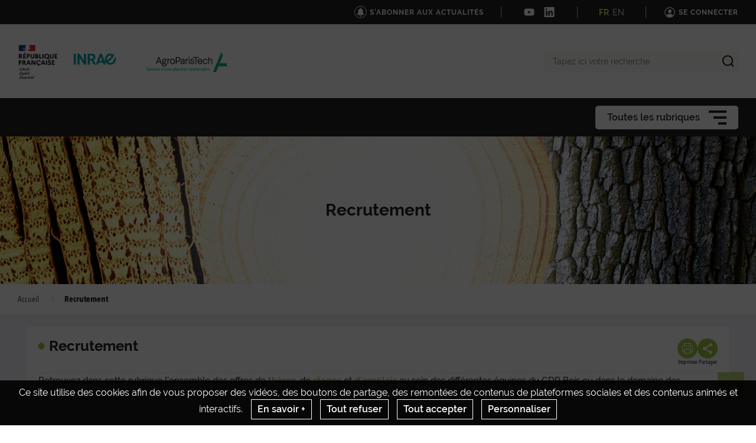

--- FILE ---
content_type: text/html; charset=UTF-8
request_url: https://gdr-sciences-du-bois.hub.inrae.fr/recrutement
body_size: 124564
content:
                    
    <!DOCTYPE html>
    <html lang="fr">
        <head>
                            <meta charset="UTF-8">
                <meta http-equiv="X-UA-Compatible" content="IE=Edge">
                <meta name="viewport" content="width=device-width, initial-scale=1, minimum-scale=1"/>
                <meta name="CSRF-Token" content="d436c3e3a90b313ff57810ed51cf515.nvcMv8X3gwZE4zettrExQV_rsE0bexFb3DnAHogdUn4.x8BN-a2As3d9kVnFxOlXESWH9yxdCnsZjn35e9x2ETPKhnTW9q7aVCGRUA" />
                <meta name="SiteAccess" content="hub_internet_national_gdr_sciences_du_bois" />
                <link rel="Shortcut icon" href="/assets/favicon.ico" type="image/x-icon">

                
    
    <title>Recrutement</title>

        <meta name="description" content="Retrouvez dans cette rubrique l&#039;ensemble des offres de th&amp;egrave;ses, de stages et d&#039;emplois au sein des diff&amp;eacute;rentes &amp;eacute;quipes du GDR Bois ou dans l...">

<meta property="og:url" content="https://gdr-sciences-du-bois.hub.inrae.fr/recrutement" />
<meta property="og:type" content="website" />
<meta property="og:title" content="Recrutement" />
    <meta property="og:description" content="Retrouvez dans cette rubrique l&#039;ensemble des offres de th&amp;egrave;ses, de stages et d&#039;emplois au sein des diff&amp;eacute;rentes &amp;eacute;quipes du GDR Bois ou dans l..." />
<meta property="og:image" content="/bundles/common/images/layout/logo_share_event.png" />

<meta name="twitter:card" content="summary" />
<meta name="twitter:title" content="Recrutement" />
<meta name="twitter:image" content="/bundles/common/images/layout/logo_share_event.png" />
    <meta name="twitter:description" content="Retrouvez dans cette rubrique l&#039;ensemble des offres de th&amp;egrave;ses, de stages et d&#039;emplois au sein des diff&amp;eacute;rentes &amp;eacute;quipes du GDR Bois ou dans l..." />
<meta name="twitter:site" content="https://gdr-sciences-du-bois.hub.inrae.fr/recrutement" />

    <meta name="author" content="CM">

                                    <link rel="stylesheet" href="/assets/common/main_vertclair.css">
    <link rel="stylesheet" href="/assets/hub/main_vertclair.css">
                <link rel="stylesheet" href="/assets/common/inra.css">
                
                                        <script src="/bundles/common/js/smarttag.js"></script>
    <script type="text/javascript">
        let inra = {};
        let smarttag = {};
        smarttag.params = {};
    </script>

                

                                                    <div id="smarttag"
        data-user="514637"
        data-site="514637"
        data-collect-domain="logi9.xiti.com"
        data-collect-domain-ssl="logs3.xiti.com"
        data-name="recrutement"
        data-level2=""
        data-chapter1=""
        data-chapter2=""
        data-chapter3=""
        data-referer-url=""
        data-keyword=""
        data-result-page-number="0"
    ></div>
    <script src="/assets/common/analytics_smarttag.js" defer></script>

                

   <script src="/bundles/fosjsrouting/js/router.js"></script>
   <script src="/js/routing?callback=fos.Router.setData"></script>
    
        <script src="/bundles/common/js/tarteaucitron/tarteaucitron.js"></script>
    <script src="/bundles/common/js/tarteaucitron/tarteaucitron.services.js"></script>
    <script src="/bundles/common/js/tarteaucitron-translations-override/override.tarteaucitron.fr.js"></script>
    <script src="/assets/common/scripts_inra_v2.js" defer></script>

                <script>
    /*! svg4everybody v1.0.0 | github.com/jonathantneal/svg4everybody */
    (function(f,k,l,e,m){function g(a,c){if(c){var b=c.getAttribute("viewBox"),d=f.createDocumentFragment(),e=c.cloneNode(!0);for(b&&a.setAttribute("viewBox",b);e.childNodes.length;)d.appendChild(e.childNodes[0]);a.appendChild(d)}}function n(){var a=f.createElement("x"),c=this.s;a.innerHTML=this.responseText;this.onload=function(){c.splice(0).map(function(b){g(b[0],a.querySelector("#"+b[1].replace(/(\W)/g,"\\$1")))})};this.onload()}function h(){for(var a;a=k[0];){var c=a.parentNode,b=a.getAttribute("xlink:href").split("#"),
            d=b[0],b=b[1];c.removeChild(a);if(d.length){if(a=e[d]=e[d]||new XMLHttpRequest,a.s||(a.s=[],a.open("GET",d),a.onload=n,a.send()),a.s.push([c,b]),4===a.readyState)a.onload()}else g(c,f.getElementById(b))}l(h)}m&&h()})(document,document.getElementsByTagName("use"),window.requestAnimationFrame||window.setTimeout,{},/Trident\/[567]\b/.test(navigator.userAgent)||537>(navigator.userAgent.match(/AppleWebKit\/(\d+)/)||[])[1]);
</script>

<script type="text/javascript">
  var language = "fr";
  var tarteaucitronForceLanguage = language.substr(0,2).toLowerCase(); /* supported: fr, en, de, es, it, pt, pl, ru */

  tarteaucitron.init({
    "privacyUrl": "", /* Privacy policy url */

    "hashtag": "#tarteaucitron", /* Open the panel with this hashtag */
    "cookieName": "tarteaucitron", /* Cookie name */

    "orientation": "bottom", /* Banner position (top - bottom) */
    "showAlertSmall": false, /* Show the small banner on bottom right */
    "cookieslist": false, /* Show the cookie list */

    "adblocker": false, /* Show a Warning if an adblocker is detected */
    "AcceptAllCta" : true, /* Show the accept all button when highPrivacy on */
    "highPrivacy": true, /* Disable auto consent */
    "handleBrowserDNTRequest": false, /* If Do Not Track == 1, accept all */

    "removeCredit": true, /* Remove credit link */
    "moreInfoLink": false, /* Show more info link */

    //"cookieDomain": ".my-multisite-domaine.fr" /* Shared cookie for subdomain */
  });
  (tarteaucitron.job = tarteaucitron.job || []).push('youtube');
  (tarteaucitron.job = tarteaucitron.job || []).push('dailymotion');
  (tarteaucitron.job = tarteaucitron.job || []).push('vimeo');
  (tarteaucitron.job = tarteaucitron.job || []).push('instagram');
  (tarteaucitron.job = tarteaucitron.job || []).push('googlemapsembed');
  (tarteaucitron.job = tarteaucitron.job || []).push('geoportail');
  (tarteaucitron.job = tarteaucitron.job || []).push('maps_geosas_mviewer');
  (tarteaucitron.job = tarteaucitron.job || []).push('openstreetmap');
  (tarteaucitron.job = tarteaucitron.job || []).push('genially');
  (tarteaucitron.job = tarteaucitron.job || []).push('twitterembed');
  (tarteaucitron.job = tarteaucitron.job || []).push('twittertimeline');
  (tarteaucitron.job = tarteaucitron.job || []).push('twitter');
  (tarteaucitron.job = tarteaucitron.job || []).push('canva');
  (tarteaucitron.job = tarteaucitron.job || []).push('gagenda');
  (tarteaucitron.job = tarteaucitron.job || []).push('googlemaps');
  (tarteaucitron.job = tarteaucitron.job || []).push('gdocs');
  (tarteaucitron.job = tarteaucitron.job || []).push('gdrive');
  (tarteaucitron.job = tarteaucitron.job || []).push('gscholar');
  (tarteaucitron.job = tarteaucitron.job || []).push('gcse');
  (tarteaucitron.job = tarteaucitron.job || []).push('researchgate');
  (tarteaucitron.job = tarteaucitron.job || []).push('archivesouvertes');
  (tarteaucitron.job = tarteaucitron.job || []).push('piktochart');
  (tarteaucitron.job = tarteaucitron.job || []).push('rotatingImg');

</script>
                                                
                    </head>

        
                
        <body class="  ">

                            
<div id="image-modal" class="image-modal">
    <div class="image-modal-body"></div>
    <button type="button" id="gallery-modal-close-button" class="image-modal-close-button">
            <svg class="icon" width="40" height="40" aria-hidden="true"><use xlink:href="/assets/common/svg/icons.svg#icon--cross"></use></svg>
    </button>
</div>                
<div id="gallery-modal" class="image-modal">
    <div id="gallery-modal-body" class="image-modal-body"></div>
    <button type="button" id="gallery-modal-close-button" class="image-modal-close-button">
            <svg class="icon" width="40" height="40" aria-hidden="true"><use xlink:href="/assets/common/svg/icons.svg#icon--cross"></use></svg>
    </button>
</div>            
                            

<header class="Header" role="banner" data-header data-modele="hub">

    <div class="Header-top" data-header-top>
    <div class="Surtop--hub container-inner">
        <div class="Surtop-actuality-bloc">
    <a href="/news-notification-user" class="Surtop-actuality-link">
      <div class="Surtop-actuality-icon">    <svg class="icon" width="15" height="15" aria-hidden="true"><use xlink:href="/assets/common/svg/icons.svg#bell"></use></svg></div>
      <div class="Surtop-actuality-text">S&#039;abonner aux actualités</div>
    </a>
  </div>

      

  <div class="Surtop-socialContainer--hub">
          
      <a href="https://www.youtube.com/channel/UCNAoix61PoYJ8vtNM4is-6A" title="Nous suivre sur Youtube" target="_blank">
            <svg class="icon" width="17" height="17" aria-hidden="true"><use xlink:href="/assets/common/svg/icons.svg#icon--youtube"></use></svg>
      </a>
          
      <a href="https://www.linkedin.com/company/gdr-bois/" title="Nous suivre sur LinkedIn" target="_blank">
            <svg class="icon" width="17" height="17" aria-hidden="true"><use xlink:href="/assets/common/svg/icons.svg#icon--linkedin"></use></svg>
      </a>
      </div>

  <div class="Surtop-langContainer--hub">
          <a class="active" href="https://gdr-sciences-du-bois.hub.inrae.fr/recrutement">FR</a>
          <a class="" href="https://eng-gdr-sciences-du-bois.hub.inrae.fr/recruitment">EN</a>
      </div>



          <a href="/login_oidc" class="Surtop-connexionButton--hub">
            <svg class="icon" width="20" height="20" aria-hidden="true"><use xlink:href="/assets/common/svg/icons.svg#icon--user-round"></use></svg>
        <span>Se connecter</span>
    </a>

          </div>
  </div>

  <div class="Header-responsiveContainer">

        <div class="Header-middle" data-header-middle>
      <div class="Header-middleContainer container-inner">

                <div class="sponsors-menu-row" aria-expanded="true" data-header-logos>
          <div class="Header-logo">

    <a class="Header-logo-inra" href="/">
                                    <figure class="ez-figure" style="height: 60px;" title="" class="ezimage-field"><img
                    src="https://gdr-sciences-du-bois.hub.inrae.fr/var/hub_internet_national_gdr_sciences_du_bois/storage/images/_aliases/inra_logo_principal/1/8/6/9/29681-9-fre-FR/4d4d3b05cad5-logo-inrae.png"
                                                                title="Logo Principal"
                        alt="Logo Principal"
                                                                            /></figure>
            </a>

                        
                                            
                        
                            <a class="Header-logo-partner"
                   href="/Partenaire"
                                       data-type="logo_partenaire"
                >
                                <figure class="ez-figure" style="height: 34px;" title="" class="ezimage-field"><img
                    src="https://gdr-sciences-du-bois.hub.inrae.fr/var/hub_internet_national_gdr_sciences_du_bois/storage/images/_aliases/inra_logo/configuration-graphique/haut/agroparistech/30289-4-fre-FR/AGROPARISTECH.png"
                                                                title="AGROPARISTECH"
                        alt="AGROPARISTECH"
                                                                            /></figure>
                            </a>
                        
</div>

        </div>

                <form class="Header-searchForm" action="/_search" role="search" aria-expanded="false" data-search-form>
          <label class="Header-searchForm-label" for="search_form">Tapez ici votre recherche</label>
          <input class="Header-searchForm-input" id="search_form" type="search" placeholder="Tapez ici votre recherche" name="SearchText" />
          <span class="Header-searchForm-icon" data-search-form-submit>    <svg class="icon" width="20" height="20" aria-hidden="true"><use xlink:href="/assets/common/svg/icons.svg#icon--search-simple"></use></svg></span>
          <span class="Header-searchForm-icon--close" data-search-form-close>    <svg class="icon" width="20" height="20" aria-hidden="true"><use xlink:href="/assets/common/svg/icons.svg#icon--close"></use></svg></span>
          <span class="Header-searchForm-icon--valid" data-search-form-valid>    <svg class="icon" width="20" height="20" aria-hidden="true"><use xlink:href="/assets/common/svg/icons.svg#icon--check"></use></svg></span>
        </form>
    
      </div>
    </div>
    
        <div class="Header-bottom" data-header-bottom>
      
<div class="HorizontalMenu">
    <div class="container-inner">
                <div class="HorizontalMenu-container">
                                            <div class="HorizontalMenu-li " data-mouseenter>
                    <span
                        title="Présentation"
                        data-navigation-link
                        class="HorizontalMenu-link HorizontalMenu-link--hasChildren" aria-expanded="false">
                                                    <a href="/presentation" class="HorizontalMenu-link-text">
                                                <span class="HorizontalMenu-link-textLabel">Présentation
                                                    </span>
                                                                            </a>
                        
                                            </span>
                                                                <ul class="HorizontalMenu-childContainer" data-navigation-submenu aria-expanded="true">
                                                            <li>
                                    <span
                                        data-navigation-link
                                        class="HorizontalMenu-link">

                                        <a href="/presentation/gouvernance" class="HorizontalMenu-link-text">
                                            <span>Gouvernance</span>
                                                                                    </a>
                                    </span>
                                </li>
                                                            <li>
                                    <span
                                        data-navigation-link
                                        class="HorizontalMenu-link">

                                        <a href="/presentation/documents" class="HorizontalMenu-link-text">
                                            <span>Documents</span>
                                                                                    </a>
                                    </span>
                                </li>
                                                            <li>
                                    <span
                                        data-navigation-link
                                        class="HorizontalMenu-link">

                                        <a href="/presentation/adherer-recevoir-les-infos" class="HorizontalMenu-link-text">
                                            <span>Adhérer / Recevoir les infos</span>
                                                                                    </a>
                                    </span>
                                </li>
                                                    </ul>
                                    </div>
                                            <div class="HorizontalMenu-li " data-mouseenter>
                    <span
                        title="Soutiens du GDR"
                        data-navigation-link
                        class="HorizontalMenu-link HorizontalMenu-link--hasChildren" aria-expanded="false">
                                                    <a href="/soutiens-du-gdr" class="HorizontalMenu-link-text">
                                                <span class="HorizontalMenu-link-textLabel">Soutiens du GDR
                                                    </span>
                                                                            </a>
                        
                                            </span>
                                                                <ul class="HorizontalMenu-childContainer" data-navigation-submenu aria-expanded="true">
                                                            <li>
                                    <span
                                        data-navigation-link
                                        class="HorizontalMenu-link">

                                        <a href="/soutiens-du-gdr/mobilite-inter-equipe" class="HorizontalMenu-link-text">
                                            <span>Mobilité inter-équipe</span>
                                                                                    </a>
                                    </span>
                                </li>
                                                            <li>
                                    <span
                                        data-navigation-link
                                        class="HorizontalMenu-link">

                                        <a href="/soutiens-du-gdr/soutien-a-l-organisation-de-manifestations" class="HorizontalMenu-link-text">
                                            <span>Soutien à l&#039;organisation de manifestations</span>
                                                                                    </a>
                                    </span>
                                </li>
                                                            <li>
                                    <span
                                        data-navigation-link
                                        class="HorizontalMenu-link">

                                        <a href="/soutiens-du-gdr/bourse-de-soutien-stage-m2" class="HorizontalMenu-link-text">
                                            <span>Bourse de soutien stage M2</span>
                                                                                    </a>
                                    </span>
                                </li>
                                                            <li>
                                    <span
                                        data-navigation-link
                                        class="HorizontalMenu-link">

                                        <a href="/soutiens-du-gdr/soutien-mobilite-internationale" class="HorizontalMenu-link-text">
                                            <span>Soutien mobilité internationale</span>
                                                                                    </a>
                                    </span>
                                </li>
                                                    </ul>
                                    </div>
                                            <div class="HorizontalMenu-li " data-mouseenter>
                    <span
                        title="Manifestations"
                        data-navigation-link
                        class="HorizontalMenu-link HorizontalMenu-link--hasChildren" aria-expanded="false">
                                                    <a href="/manifestations" class="HorizontalMenu-link-text">
                                                <span class="HorizontalMenu-link-textLabel">Manifestations
                                                    </span>
                                                                            </a>
                        
                                            </span>
                                                                <ul class="HorizontalMenu-childContainer" data-navigation-submenu aria-expanded="true">
                                                            <li>
                                    <span
                                        data-navigation-link
                                        class="HorizontalMenu-link HorizontalMenu-link--hasChildren" aria-expanded="false">

                                        <a href="/manifestations/les-manifestations-du-gdr-bois" class="HorizontalMenu-link-text">
                                            <span>Les manifestations du GDR bois</span>
                                                                                    </a>
                                    </span>
                                </li>
                                                            <li>
                                    <span
                                        data-navigation-link
                                        class="HorizontalMenu-link">

                                        <a href="/manifestations/manifestations-sciences-du-bois" class="HorizontalMenu-link-text">
                                            <span>Manifestations &quot;Sciences du bois&quot;</span>
                                                                                    </a>
                                    </span>
                                </li>
                                                    </ul>
                                    </div>
                                            <div class="HorizontalMenu-li HorizontalMenu-liTooltipDisplay" data-mouseenter>
                    <span
                        title="Réseaux/Partenariats/Plateforme"
                        data-navigation-link
                        class="HorizontalMenu-link HorizontalMenu-link--hasChildren" aria-expanded="false">
                                                    <a href="/reseaux-partenariats-plateforme" class="HorizontalMenu-link-text">
                                                <span class="HorizontalMenu-link-textLabel">Réseaux/Partenariats/Plat
                             ...                        </span>
                                                                            </a>
                        
                                                    <span class="HorizontalMenu-liTooltip">
                                                                    Réseaux/Partenariats/Plateforme
                                                            </span>
                                            </span>
                                                                <ul class="HorizontalMenu-childContainer" data-navigation-submenu aria-expanded="true">
                                                            <li>
                                    <span
                                        data-navigation-link
                                        class="HorizontalMenu-link">

                                        <a href="/reseaux-partenariats-plateforme/plateformes" class="HorizontalMenu-link-text">
                                            <span>Plateformes</span>
                                                                                    </a>
                                    </span>
                                </li>
                                                            <li>
                                    <span
                                        data-navigation-link
                                        class="HorizontalMenu-link">

                                        <a href="/reseaux-partenariats-plateforme/reseaux" class="HorizontalMenu-link-text">
                                            <span>Réseaux</span>
                                                                                    </a>
                                    </span>
                                </li>
                                                    </ul>
                                    </div>
                                            <div class="HorizontalMenu-li " data-mouseenter>
                    <span
                        title="Groupes de travail"
                        data-navigation-link
                        class="HorizontalMenu-link HorizontalMenu-link--hasChildren" aria-expanded="false">
                                                    <a href="/groupes-de-travail" class="HorizontalMenu-link-text">
                                                <span class="HorizontalMenu-link-textLabel">Groupes de travail
                                                    </span>
                                                                            </a>
                        
                                            </span>
                                                                <ul class="HorizontalMenu-childContainer" data-navigation-submenu aria-expanded="true">
                                                            <li>
                                    <span
                                        data-navigation-link
                                        class="HorizontalMenu-link HorizontalMenu-link--hasChildren" aria-expanded="false">

                                        <a href="/groupes-de-travail/bois-et-imagerie" class="HorizontalMenu-link-text">
                                            <span>Bois et Imagerie</span>
                                                                                    </a>
                                    </span>
                                </li>
                                                            <li>
                                    <span
                                        data-navigation-link
                                        class="HorizontalMenu-link">

                                        <a href="/groupes-de-travail/construction" class="HorizontalMenu-link-text">
                                            <span>Construction</span>
                                                                                    </a>
                                    </span>
                                </li>
                                                            <li>
                                    <span
                                        data-navigation-link
                                        class="HorizontalMenu-link">

                                        <a href="/groupes-de-travail/controle-et-evaluation-non-destructive" class="HorizontalMenu-link-text">
                                            <span>Contrôle et Evaluation Non Destructive</span>
                                                                                    </a>
                                    </span>
                                </li>
                                                            <li>
                                    <span
                                        data-navigation-link
                                        class="HorizontalMenu-link">

                                        <a href="/groupes-de-travail/ecologie-de-la-construction-bois" class="HorizontalMenu-link-text">
                                            <span>Ecologie de la construction bois</span>
                                                                                    </a>
                                    </span>
                                </li>
                                                            <li>
                                    <span
                                        data-navigation-link
                                        class="HorizontalMenu-link">

                                        <a href="/groupes-de-travail/nirs-bois" class="HorizontalMenu-link-text">
                                            <span>NIRS&amp;Bois</span>
                                                                                    </a>
                                    </span>
                                </li>
                                                            <li>
                                    <span
                                        data-navigation-link
                                        class="HorizontalMenu-link">

                                        <a href="/groupes-de-travail/rupture-bois" class="HorizontalMenu-link-text">
                                            <span>Rupture Bois</span>
                                                                                    </a>
                                    </span>
                                </li>
                                                            <li>
                                    <span
                                        data-navigation-link
                                        class="HorizontalMenu-link">

                                        <a href="/groupes-de-travail/usinage-bois" class="HorizontalMenu-link-text">
                                            <span>Usinage Bois</span>
                                                                                    </a>
                                    </span>
                                </li>
                                                            <li>
                                    <span
                                        data-navigation-link
                                        class="HorizontalMenu-link HorizontalMenu-link--hasChildren" aria-expanded="false">

                                        <a href="/groupes-de-travail/xylogenese" class="HorizontalMenu-link-text">
                                            <span>Xylogenèse</span>
                                                                                    </a>
                                    </span>
                                </li>
                                                            <li>
                                    <span
                                        data-navigation-link
                                        class="HorizontalMenu-link">

                                        <a href="/groupes-de-travail/xylomat" class="HorizontalMenu-link-text">
                                            <span>Xylomat</span>
                                                                                    </a>
                                    </span>
                                </li>
                                                            <li>
                                    <span
                                        data-navigation-link
                                        class="HorizontalMenu-link">

                                        <a href="/groupes-de-travail/xylotheque" class="HorizontalMenu-link-text">
                                            <span>Xylothèque</span>
                                                                                    </a>
                                    </span>
                                </li>
                                                    </ul>
                                    </div>
                                            <div class="HorizontalMenu-li " data-mouseenter>
                    <span
                        title="Recrutement"
                        data-navigation-link
                        class="HorizontalMenu-link HorizontalMenu-link--hasChildren" aria-expanded="false" data-active="true">
                                                    <a href="/recrutement" class="HorizontalMenu-link-text">
                                                <span class="HorizontalMenu-link-textLabel">Recrutement
                                                    </span>
                                                                            </a>
                        
                                            </span>
                                                                <ul class="HorizontalMenu-childContainer" data-navigation-submenu aria-expanded="true">
                                                            <li>
                                    <span
                                        data-navigation-link
                                        class="HorizontalMenu-link">

                                        <a href="/recrutement/formations" class="HorizontalMenu-link-text">
                                            <span>Formations</span>
                                                                                    </a>
                                    </span>
                                </li>
                                                            <li>
                                    <span
                                        data-navigation-link
                                        class="HorizontalMenu-link">

                                        <a href="/recrutement/stages" class="HorizontalMenu-link-text">
                                            <span>Stages</span>
                                                                                    </a>
                                    </span>
                                </li>
                                                            <li>
                                    <span
                                        data-navigation-link
                                        class="HorizontalMenu-link">

                                        <a href="/recrutement/theses" class="HorizontalMenu-link-text">
                                            <span>Thèses</span>
                                                                                    </a>
                                    </span>
                                </li>
                                                            <li>
                                    <span
                                        data-navigation-link
                                        class="HorizontalMenu-link">

                                        <a href="/recrutement/emplois" class="HorizontalMenu-link-text">
                                            <span>Emplois</span>
                                                                                    </a>
                                    </span>
                                </li>
                                                    </ul>
                                    </div>
                                            <div class="HorizontalMenu-li " data-mouseenter>
                    <span
                        title="Ressources"
                        data-navigation-link
                        class="HorizontalMenu-link HorizontalMenu-link--hasChildren" aria-expanded="false">
                                                    <a href="/ressources" class="HorizontalMenu-link-text">
                                                <span class="HorizontalMenu-link-textLabel">Ressources
                                                    </span>
                                                                            </a>
                        
                                            </span>
                                                                <ul class="HorizontalMenu-childContainer" data-navigation-submenu aria-expanded="true">
                                                            <li>
                                    <span
                                        data-navigation-link
                                        class="HorizontalMenu-link">

                                        <a href="/ressources/wood-3d-printing" class="HorizontalMenu-link-text">
                                            <span>Wood 3D printing</span>
                                                                                    </a>
                                    </span>
                                </li>
                                                            <li>
                                    <span
                                        data-navigation-link
                                        class="HorizontalMenu-link HorizontalMenu-link--hasChildren" aria-expanded="false">

                                        <a href="/ressources/publications-du-gdr" class="HorizontalMenu-link-text">
                                            <span>Publications du GDR</span>
                                                                                    </a>
                                    </span>
                                </li>
                                                            <li>
                                    <span
                                        data-navigation-link
                                        class="HorizontalMenu-link">

                                        <a href="/ressources/revues-scientifiques" class="HorizontalMenu-link-text">
                                            <span>Revues scientifiques</span>
                                                                                    </a>
                                    </span>
                                </li>
                                                            <li>
                                    <span
                                        data-navigation-link
                                        class="HorizontalMenu-link">

                                        <a href="/ressources/livres-cours" class="HorizontalMenu-link-text">
                                            <span>Livres, cours</span>
                                                                                    </a>
                                    </span>
                                </li>
                                                            <li>
                                    <span
                                        data-navigation-link
                                        class="HorizontalMenu-link">

                                        <a href="/ressources/editions" class="HorizontalMenu-link-text">
                                            <span>Editions</span>
                                                                                    </a>
                                    </span>
                                </li>
                                                            <li>
                                    <span
                                        data-navigation-link
                                        class="HorizontalMenu-link">

                                        <a href="/ressources/documents-en-acces-libre" class="HorizontalMenu-link-text">
                                            <span>Documents en accès libre</span>
                                                                                    </a>
                                    </span>
                                </li>
                                                    </ul>
                                    </div>
                    </div>

                <div class="Hamburger Hamburger--horizontalMenu" data-nav-trigger >
            <span class="Hamburger-label">Toutes les rubriques</span>
            <button type="button" class="Hamburger-button" data-hamburger aria-expanded="false">
                <span></span>
                <span></span>
                <span></span>
            </button>
        </div>
    </div>
</div>


    </div>

        <div class="Header-hamburgerButton">
      <div class="Hamburger">
        <button type="button" class="Hamburger-button Hamburger-button--mobile" data-nav-trigger data-hamburger aria-expanded="false">
          <span></span>
          <span></span>
          <span></span>
        </button>
      </div>
    </div>

  </div>

    <div class="Navigation-overlay" data-nav-trigger data-nav-overlay aria-hidden="true"></div>

    <nav class="Navigation" aria-hidden="true" data-nav role="Navigation">
    
<div class="Navigation-container">
    <ul data-depth="1">
                    <li class="Navigation-linkContainer">
        <span
          data-navigation-link
          class="Navigation-link Navigation-link--hasChildren   Navigation-link--showLink " aria-expanded="false">
                      <a href="/presentation" class="Navigation-link-text">
                      <span>Présentation</span>
                                  </a>
                      <span class="Navigation-linkIcon" data-link-icon>    <svg class="icon" width="20" height="20" aria-hidden="true"><use xlink:href="/assets/common/svg/icons.svg#icon--angle-down"></use></svg></span>
                  </span> 

                                    <ul class="Navigation-childContainer" data-navigation-submenu aria-expanded="false" data-depth="2">
                                        <li>
                <span
                  data-navigation-link
                  class="Navigation-link  Navigation-link--showLink ">

                  <a href="/presentation/gouvernance" class="Navigation-link-text">
                    <span>Gouvernance</span>
                                      </a>
                </span>

                                
              </li>
                                        <li>
                <span
                  data-navigation-link
                  class="Navigation-link  Navigation-link--showLink ">

                  <a href="/presentation/documents" class="Navigation-link-text">
                    <span>Documents</span>
                                      </a>
                </span>

                                
              </li>
                                        <li>
                <span
                  data-navigation-link
                  class="Navigation-link  Navigation-link--showLink ">

                  <a href="/presentation/adherer-recevoir-les-infos" class="Navigation-link-text">
                    <span>Adhérer / Recevoir les infos</span>
                                      </a>
                </span>

                                
              </li>
                      </ul>
        
      </li>
                <li class="Navigation-linkContainer">
        <span
          data-navigation-link
          class="Navigation-link Navigation-link--hasChildren   Navigation-link--showLink " aria-expanded="false">
                      <a href="/soutiens-du-gdr" class="Navigation-link-text">
                      <span>Soutiens du GDR</span>
                                  </a>
                      <span class="Navigation-linkIcon" data-link-icon>    <svg class="icon" width="20" height="20" aria-hidden="true"><use xlink:href="/assets/common/svg/icons.svg#icon--angle-down"></use></svg></span>
                  </span> 

                                    <ul class="Navigation-childContainer" data-navigation-submenu aria-expanded="false" data-depth="3">
                                        <li>
                <span
                  data-navigation-link
                  class="Navigation-link  Navigation-link--showLink ">

                  <a href="/soutiens-du-gdr/mobilite-inter-equipe" class="Navigation-link-text">
                    <span>Mobilité inter-équipe</span>
                                      </a>
                </span>

                                
              </li>
                                        <li>
                <span
                  data-navigation-link
                  class="Navigation-link  Navigation-link--showLink ">

                  <a href="/soutiens-du-gdr/soutien-a-l-organisation-de-manifestations" class="Navigation-link-text">
                    <span>Soutien à l&#039;organisation de manifestations</span>
                                      </a>
                </span>

                                
              </li>
                                        <li>
                <span
                  data-navigation-link
                  class="Navigation-link  Navigation-link--showLink ">

                  <a href="/soutiens-du-gdr/bourse-de-soutien-stage-m2" class="Navigation-link-text">
                    <span>Bourse de soutien stage M2</span>
                                      </a>
                </span>

                                
              </li>
                                        <li>
                <span
                  data-navigation-link
                  class="Navigation-link  Navigation-link--showLink ">

                  <a href="/soutiens-du-gdr/soutien-mobilite-internationale" class="Navigation-link-text">
                    <span>Soutien mobilité internationale</span>
                                      </a>
                </span>

                                
              </li>
                      </ul>
        
      </li>
                <li class="Navigation-linkContainer">
        <span
          data-navigation-link
          class="Navigation-link Navigation-link--hasChildren   Navigation-link--showLink " aria-expanded="false">
                      <a href="/manifestations" class="Navigation-link-text">
                      <span>Manifestations</span>
                                  </a>
                      <span class="Navigation-linkIcon" data-link-icon>    <svg class="icon" width="20" height="20" aria-hidden="true"><use xlink:href="/assets/common/svg/icons.svg#icon--angle-down"></use></svg></span>
                  </span> 

                                    <ul class="Navigation-childContainer" data-navigation-submenu aria-expanded="false" data-depth="4">
                                        <li>
                <span
                  data-navigation-link
                  class="Navigation-link Navigation-link--hasChildren  Navigation-link--showLink " aria-expanded="false">

                  <a href="/manifestations/les-manifestations-du-gdr-bois" class="Navigation-link-text">
                    <span>Les manifestations du GDR bois</span>
                                      </a>                    <span class="Navigation-linkIcon" data-link-icon>    <svg class="icon" width="20" height="20" aria-hidden="true"><use xlink:href="/assets/common/svg/icons.svg#icon--angle-down"></use></svg></span>
                  
                </span>

                                                                    <ul class="Navigation-childContainer" data-navigation-submenu aria-expanded="false" data-depth="5">
                                                                <li>
                        <span
                          data-navigation-link
                          class="Navigation-link Navigation-link--hasChildren  Navigation-link--showLink " aria-expanded="false">

                          <a href="/manifestations/les-manifestations-du-gdr-bois/2025" class="Navigation-link-text">
                            <span>2025</span>
                                                      </a>                            <span class="Navigation-linkIcon" data-link-icon>    <svg class="icon" width="20" height="20" aria-hidden="true"><use xlink:href="/assets/common/svg/icons.svg#icon--angle-down"></use></svg></span>
                          
                        </span>

                                                                                                    <ul class="Navigation-childContainer" data-navigation-submenu aria-expanded="false" data-depth="6">
                                                                                        <li>
                                <span
                                  data-navigation-link
                                  class="Navigation-link  Navigation-link--showLink "                                >
                                  <a href="/manifestations/les-manifestations-du-gdr-bois/2025/mecanique-de-la-rupture-imagerie-cnd" class="Navigation-link-text">
                                    <span>Mécanique de la Rupture - Imagerie – CND</span>
                                                                      </a>
                                </span>
                              </li>

                                                                                        <li>
                                <span
                                  data-navigation-link
                                  class="Navigation-link  Navigation-link--showLink "                                >
                                  <a href="/manifestations/les-manifestations-du-gdr-bois/2025/webinaire-inter-gdrs" class="Navigation-link-text">
                                    <span>Webinaire inter GDRs</span>
                                                                      </a>
                                </span>
                              </li>

                                                                                        <li>
                                <span
                                  data-navigation-link
                                  class="Navigation-link  Navigation-link--showLink "                                >
                                  <a href="/manifestations/les-manifestations-du-gdr-bois/2025/journees-2025" class="Navigation-link-text">
                                    <span>Journées 2025</span>
                                                                      </a>
                                </span>
                              </li>

                                                      </ul>
                                              </li>

                                                                <li>
                        <span
                          data-navigation-link
                          class="Navigation-link Navigation-link--hasChildren  Navigation-link--showLink " aria-expanded="false">

                          <a href="/manifestations/les-manifestations-du-gdr-bois/2024" class="Navigation-link-text">
                            <span>2024</span>
                                                      </a>                            <span class="Navigation-linkIcon" data-link-icon>    <svg class="icon" width="20" height="20" aria-hidden="true"><use xlink:href="/assets/common/svg/icons.svg#icon--angle-down"></use></svg></span>
                          
                        </span>

                                                                                                    <ul class="Navigation-childContainer" data-navigation-submenu aria-expanded="false" data-depth="7">
                                                                                        <li>
                                <span
                                  data-navigation-link
                                  class="Navigation-link  Navigation-link--showLink "                                >
                                  <a href="/manifestations/les-manifestations-du-gdr-bois/2024/pluribois-2024" class="Navigation-link-text">
                                    <span>PLURIBOIS 2024</span>
                                                                      </a>
                                </span>
                              </li>

                                                                                        <li>
                                <span
                                  data-navigation-link
                                  class="Navigation-link  Navigation-link--showLink "                                >
                                  <a href="/manifestations/les-manifestations-du-gdr-bois/2024/xylo2024" class="Navigation-link-text">
                                    <span>Xylo2024</span>
                                                                      </a>
                                </span>
                              </li>

                                                                                        <li>
                                <span
                                  data-navigation-link
                                  class="Navigation-link  Navigation-link--showLink "                                >
                                  <a href="/manifestations/les-manifestations-du-gdr-bois/2024/les-journees-annuelles-2024" class="Navigation-link-text">
                                    <span>Les journées annuelles 2024</span>
                                                                      </a>
                                </span>
                              </li>

                                                                                        <li>
                                <span
                                  data-navigation-link
                                  class="Navigation-link  Navigation-link--showLink "                                >
                                  <a href="/manifestations/les-manifestations-du-gdr-bois/2024/webinaire-inter-gdrs" class="Navigation-link-text">
                                    <span>Webinaire inter GDRs</span>
                                                                      </a>
                                </span>
                              </li>

                                                      </ul>
                                              </li>

                                                                <li>
                        <span
                          data-navigation-link
                          class="Navigation-link  Navigation-link--showLink ">

                          <a href="/manifestations/les-manifestations-du-gdr-bois/2023" class="Navigation-link-text">
                            <span>2023</span>
                                                      </a>
                        </span>

                                                                      </li>

                                                                <li>
                        <span
                          data-navigation-link
                          class="Navigation-link Navigation-link--hasChildren  Navigation-link--showLink " aria-expanded="false">

                          <a href="/manifestations/les-manifestations-du-gdr-bois/2022" class="Navigation-link-text">
                            <span>2022</span>
                                                      </a>                            <span class="Navigation-linkIcon" data-link-icon>    <svg class="icon" width="20" height="20" aria-hidden="true"><use xlink:href="/assets/common/svg/icons.svg#icon--angle-down"></use></svg></span>
                          
                        </span>

                                                                                                    <ul class="Navigation-childContainer" data-navigation-submenu aria-expanded="false" data-depth="8">
                                                                                        <li>
                                <span
                                  data-navigation-link
                                  class="Navigation-link  Navigation-link--showLink "                                >
                                  <a href="/manifestations/les-manifestations-du-gdr-bois/2022/pluribois-2022" class="Navigation-link-text">
                                    <span>PLURIBOIS 2022</span>
                                                                      </a>
                                </span>
                              </li>

                                                                                        <li>
                                <span
                                  data-navigation-link
                                  class="Navigation-link  Navigation-link--showLink "                                >
                                  <a href="/manifestations/les-manifestations-du-gdr-bois/2022/xylo2022" class="Navigation-link-text">
                                    <span>Xylo2022</span>
                                                                      </a>
                                </span>
                              </li>

                                                                                        <li>
                                <span
                                  data-navigation-link
                                  class="Navigation-link  Navigation-link--showLink "                                >
                                  <a href="/manifestations/les-manifestations-du-gdr-bois/2022/ecole-de-sciences-du-bois" class="Navigation-link-text">
                                    <span>Ecole de Sciences du Bois</span>
                                                                      </a>
                                </span>
                              </li>

                                                                                        <li>
                                <span
                                  data-navigation-link
                                  class="Navigation-link  Navigation-link--showLink "                                >
                                  <a href="/manifestations/les-manifestations-du-gdr-bois/2022/gdr-bois-2022" class="Navigation-link-text">
                                    <span>GDR Bois 2022</span>
                                                                      </a>
                                </span>
                              </li>

                                                      </ul>
                                              </li>

                                                                <li>
                        <span
                          data-navigation-link
                          class="Navigation-link Navigation-link--hasChildren  Navigation-link--showLink " aria-expanded="false">

                          <a href="/manifestations/les-manifestations-du-gdr-bois/2021" class="Navigation-link-text">
                            <span>2021</span>
                                                      </a>                            <span class="Navigation-linkIcon" data-link-icon>    <svg class="icon" width="20" height="20" aria-hidden="true"><use xlink:href="/assets/common/svg/icons.svg#icon--angle-down"></use></svg></span>
                          
                        </span>

                                                                                                    <ul class="Navigation-childContainer" data-navigation-submenu aria-expanded="false" data-depth="9">
                                                                                        <li>
                                <span
                                  data-navigation-link
                                  class="Navigation-link  Navigation-link--showLink "                                >
                                  <a href="/manifestations/les-manifestations-du-gdr-bois/2021/pluribois-2021" class="Navigation-link-text">
                                    <span>PLURIBOIS 2021</span>
                                                                      </a>
                                </span>
                              </li>

                                                                                        <li>
                                <span
                                  data-navigation-link
                                  class="Navigation-link  Navigation-link--showLink "                                >
                                  <a href="/manifestations/les-manifestations-du-gdr-bois/2021/journees-scientifiques-gdr-2021" class="Navigation-link-text">
                                    <span>Journées scientifiques GDR 2021</span>
                                                                      </a>
                                </span>
                              </li>

                                                      </ul>
                                              </li>

                                                                <li>
                        <span
                          data-navigation-link
                          class="Navigation-link  Navigation-link--showLink ">

                          <a href="/manifestations/les-manifestations-du-gdr-bois/2020" class="Navigation-link-text">
                            <span>2020</span>
                                                      </a>
                        </span>

                                                                      </li>

                                                                <li>
                        <span
                          data-navigation-link
                          class="Navigation-link Navigation-link--hasChildren  Navigation-link--showLink " aria-expanded="false">

                          <a href="/manifestations/les-manifestations-du-gdr-bois/2019" class="Navigation-link-text">
                            <span>2019</span>
                                                      </a>                            <span class="Navigation-linkIcon" data-link-icon>    <svg class="icon" width="20" height="20" aria-hidden="true"><use xlink:href="/assets/common/svg/icons.svg#icon--angle-down"></use></svg></span>
                          
                        </span>

                                                                                                    <ul class="Navigation-childContainer" data-navigation-submenu aria-expanded="false" data-depth="10">
                                                                                        <li>
                                <span
                                  data-navigation-link
                                  class="Navigation-link  Navigation-link--showLink "                                >
                                  <a href="/manifestations/les-manifestations-du-gdr-bois/2019/pluribois" class="Navigation-link-text">
                                    <span>Pluribois</span>
                                                                      </a>
                                </span>
                              </li>

                                                                                        <li>
                                <span
                                  data-navigation-link
                                  class="Navigation-link  Navigation-link--showLink "                                >
                                  <a href="/manifestations/les-manifestations-du-gdr-bois/2019/journees-scientifiques-gdr2019" class="Navigation-link-text">
                                    <span>Journées scientifiques GDR2019</span>
                                                                      </a>
                                </span>
                              </li>

                                                                                        <li>
                                <span
                                  data-navigation-link
                                  class="Navigation-link  Navigation-link--showLink "                                >
                                  <a href="/manifestations/les-manifestations-du-gdr-bois/2019/ecole-de-sciences-du-bois" class="Navigation-link-text">
                                    <span>Ecole de Sciences du bois</span>
                                                                      </a>
                                </span>
                              </li>

                                                                                        <li>
                                <span
                                  data-navigation-link
                                  class="Navigation-link  Navigation-link--showLink "                                >
                                  <a href="/manifestations/les-manifestations-du-gdr-bois/2019/journees-xylogenese" class="Navigation-link-text">
                                    <span>Journées Xylogenèse</span>
                                                                      </a>
                                </span>
                              </li>

                                                      </ul>
                                              </li>

                                                                <li>
                        <span
                          data-navigation-link
                          class="Navigation-link Navigation-link--hasChildren  Navigation-link--showLink " aria-expanded="false">

                          <a href="/manifestations/les-manifestations-du-gdr-bois/2018" class="Navigation-link-text">
                            <span>2018</span>
                                                      </a>                            <span class="Navigation-linkIcon" data-link-icon>    <svg class="icon" width="20" height="20" aria-hidden="true"><use xlink:href="/assets/common/svg/icons.svg#icon--angle-down"></use></svg></span>
                          
                        </span>

                                                                                                    <ul class="Navigation-childContainer" data-navigation-submenu aria-expanded="false" data-depth="11">
                                                                                        <li>
                                <span
                                  data-navigation-link
                                  class="Navigation-link  Navigation-link--showLink "                                >
                                  <a href="/manifestations/les-manifestations-du-gdr-bois/2018/ecole-microscopie" class="Navigation-link-text">
                                    <span>Ecole microscopie</span>
                                                                      </a>
                                </span>
                              </li>

                                                                                        <li>
                                <span
                                  data-navigation-link
                                  class="Navigation-link  Navigation-link--showLink "                                >
                                  <a href="/manifestations/les-manifestations-du-gdr-bois/2018/journees-scientifiques-gdr2018" class="Navigation-link-text">
                                    <span>Journées scientifiques GDR2018</span>
                                                                      </a>
                                </span>
                              </li>

                                                      </ul>
                                              </li>

                                                                <li>
                        <span
                          data-navigation-link
                          class="Navigation-link Navigation-link--hasChildren  Navigation-link--showLink " aria-expanded="false">

                          <a href="/manifestations/les-manifestations-du-gdr-bois/2017" class="Navigation-link-text">
                            <span>2017</span>
                                                      </a>                            <span class="Navigation-linkIcon" data-link-icon>    <svg class="icon" width="20" height="20" aria-hidden="true"><use xlink:href="/assets/common/svg/icons.svg#icon--angle-down"></use></svg></span>
                          
                        </span>

                                                                                                    <ul class="Navigation-childContainer" data-navigation-submenu aria-expanded="false" data-depth="12">
                                                                                        <li>
                                <span
                                  data-navigation-link
                                  class="Navigation-link  Navigation-link--showLink "                                >
                                  <a href="/manifestations/les-manifestations-du-gdr-bois/2017/pluribois" class="Navigation-link-text">
                                    <span>Pluribois</span>
                                                                      </a>
                                </span>
                              </li>

                                                                                        <li>
                                <span
                                  data-navigation-link
                                  class="Navigation-link  Navigation-link--showLink "                                >
                                  <a href="/manifestations/les-manifestations-du-gdr-bois/2017/ecole-rupture-bois" class="Navigation-link-text">
                                    <span>Ecole Rupture Bois</span>
                                                                      </a>
                                </span>
                              </li>

                                                                                        <li>
                                <span
                                  data-navigation-link
                                  class="Navigation-link  Navigation-link--showLink "                                >
                                  <a href="/manifestations/les-manifestations-du-gdr-bois/2017/journees-scientifiques-gdr2017" class="Navigation-link-text">
                                    <span>Journées scientifiques GDR2017</span>
                                                                      </a>
                                </span>
                              </li>

                                                      </ul>
                                              </li>

                                                                <li>
                        <span
                          data-navigation-link
                          class="Navigation-link Navigation-link--hasChildren  Navigation-link--showLink " aria-expanded="false">

                          <a href="/manifestations/les-manifestations-du-gdr-bois/2016" class="Navigation-link-text">
                            <span>2016</span>
                                                      </a>                            <span class="Navigation-linkIcon" data-link-icon>    <svg class="icon" width="20" height="20" aria-hidden="true"><use xlink:href="/assets/common/svg/icons.svg#icon--angle-down"></use></svg></span>
                          
                        </span>

                                                                                                    <ul class="Navigation-childContainer" data-navigation-submenu aria-expanded="false" data-depth="13">
                                                                                        <li>
                                <span
                                  data-navigation-link
                                  class="Navigation-link  Navigation-link--showLink "                                >
                                  <a href="/manifestations/les-manifestations-du-gdr-bois/2016/workshop-imagerie-bois" class="Navigation-link-text">
                                    <span>Workshop imagerie bois</span>
                                                                      </a>
                                </span>
                              </li>

                                                                                        <li>
                                <span
                                  data-navigation-link
                                  class="Navigation-link  Navigation-link--showLink "                                >
                                  <a href="/manifestations/les-manifestations-du-gdr-bois/2016/journees-scientifiques-gdr2016" class="Navigation-link-text">
                                    <span>Journées scientifiques GDR2016</span>
                                                                      </a>
                                </span>
                              </li>

                                                                                        <li>
                                <span
                                  data-navigation-link
                                  class="Navigation-link  Navigation-link--showLink "                                >
                                  <a href="/manifestations/les-manifestations-du-gdr-bois/2016/summer-school" class="Navigation-link-text">
                                    <span>Summer school</span>
                                                                      </a>
                                </span>
                              </li>

                                                      </ul>
                                              </li>

                                                                <li>
                        <span
                          data-navigation-link
                          class="Navigation-link Navigation-link--hasChildren  Navigation-link--showLink " aria-expanded="false">

                          <a href="/manifestations/les-manifestations-du-gdr-bois/2015" class="Navigation-link-text">
                            <span>2015</span>
                                                      </a>                            <span class="Navigation-linkIcon" data-link-icon>    <svg class="icon" width="20" height="20" aria-hidden="true"><use xlink:href="/assets/common/svg/icons.svg#icon--angle-down"></use></svg></span>
                          
                        </span>

                                                                                                    <ul class="Navigation-childContainer" data-navigation-submenu aria-expanded="false" data-depth="14">
                                                                                        <li>
                                <span
                                  data-navigation-link
                                  class="Navigation-link  Navigation-link--showLink "                                >
                                  <a href="/manifestations/les-manifestations-du-gdr-bois/2015/pluribois" class="Navigation-link-text">
                                    <span>Pluribois</span>
                                                                      </a>
                                </span>
                              </li>

                                                                                        <li>
                                <span
                                  data-navigation-link
                                  class="Navigation-link  Navigation-link--showLink "                                >
                                  <a href="/manifestations/les-manifestations-du-gdr-bois/2015/journees-scientifiques-gdr2015" class="Navigation-link-text">
                                    <span>Journées scientifiques GDR2015</span>
                                                                      </a>
                                </span>
                              </li>

                                                      </ul>
                                              </li>

                                                                <li>
                        <span
                          data-navigation-link
                          class="Navigation-link Navigation-link--hasChildren  Navigation-link--showLink " aria-expanded="false">

                          <a href="/manifestations/les-manifestations-du-gdr-bois/2014" class="Navigation-link-text">
                            <span>2014</span>
                                                      </a>                            <span class="Navigation-linkIcon" data-link-icon>    <svg class="icon" width="20" height="20" aria-hidden="true"><use xlink:href="/assets/common/svg/icons.svg#icon--angle-down"></use></svg></span>
                          
                        </span>

                                                                                                    <ul class="Navigation-childContainer" data-navigation-submenu aria-expanded="false" data-depth="15">
                                                                                        <li>
                                <span
                                  data-navigation-link
                                  class="Navigation-link  Navigation-link--showLink "                                >
                                  <a href="/manifestations/les-manifestations-du-gdr-bois/2014/summer-school" class="Navigation-link-text">
                                    <span>Summer School</span>
                                                                      </a>
                                </span>
                              </li>

                                                                                        <li>
                                <span
                                  data-navigation-link
                                  class="Navigation-link  Navigation-link--showLink "                                >
                                  <a href="/manifestations/les-manifestations-du-gdr-bois/2014/journees-scientifiques-gdr2014" class="Navigation-link-text">
                                    <span>Journées scientifiques GDR2014</span>
                                                                      </a>
                                </span>
                              </li>

                                                      </ul>
                                              </li>

                                                                <li>
                        <span
                          data-navigation-link
                          class="Navigation-link  Navigation-link--showLink ">

                          <a href="/manifestations/les-manifestations-du-gdr-bois/2013" class="Navigation-link-text">
                            <span>2013</span>
                                                      </a>
                        </span>

                                                                      </li>

                                                                <li>
                        <span
                          data-navigation-link
                          class="Navigation-link  Navigation-link--showLink ">

                          <a href="/manifestations/les-manifestations-du-gdr-bois/2012" class="Navigation-link-text">
                            <span>2012</span>
                                                      </a>
                        </span>

                                                                      </li>

                                      </ul>
                
              </li>
                                        <li>
                <span
                  data-navigation-link
                  class="Navigation-link  Navigation-link--showLink ">

                  <a href="/manifestations/manifestations-sciences-du-bois" class="Navigation-link-text">
                    <span>Manifestations &quot;Sciences du bois&quot;</span>
                                      </a>
                </span>

                                
              </li>
                      </ul>
        
      </li>
                <li class="Navigation-linkContainer">
        <span
          data-navigation-link
          class="Navigation-link Navigation-link--hasChildren   Navigation-link--showLink " aria-expanded="false">
                      <a href="/reseaux-partenariats-plateforme" class="Navigation-link-text">
                      <span>Réseaux/Partenariats/Plateforme</span>
                                  </a>
                      <span class="Navigation-linkIcon" data-link-icon>    <svg class="icon" width="20" height="20" aria-hidden="true"><use xlink:href="/assets/common/svg/icons.svg#icon--angle-down"></use></svg></span>
                  </span> 

                                    <ul class="Navigation-childContainer" data-navigation-submenu aria-expanded="false" data-depth="16">
                                        <li>
                <span
                  data-navigation-link
                  class="Navigation-link  Navigation-link--showLink ">

                  <a href="/reseaux-partenariats-plateforme/plateformes" class="Navigation-link-text">
                    <span>Plateformes</span>
                                      </a>
                </span>

                                
              </li>
                                        <li>
                <span
                  data-navigation-link
                  class="Navigation-link  Navigation-link--showLink ">

                  <a href="/reseaux-partenariats-plateforme/reseaux" class="Navigation-link-text">
                    <span>Réseaux</span>
                                      </a>
                </span>

                                
              </li>
                      </ul>
        
      </li>
                <li class="Navigation-linkContainer">
        <span
          data-navigation-link
          class="Navigation-link Navigation-link--hasChildren   Navigation-link--showLink " aria-expanded="false">
                      <a href="/groupes-de-travail" class="Navigation-link-text">
                      <span>Groupes de travail</span>
                                  </a>
                      <span class="Navigation-linkIcon" data-link-icon>    <svg class="icon" width="20" height="20" aria-hidden="true"><use xlink:href="/assets/common/svg/icons.svg#icon--angle-down"></use></svg></span>
                  </span> 

                                    <ul class="Navigation-childContainer" data-navigation-submenu aria-expanded="false" data-depth="17">
                                        <li>
                <span
                  data-navigation-link
                  class="Navigation-link Navigation-link--hasChildren  Navigation-link--showLink " aria-expanded="false">

                  <a href="/groupes-de-travail/bois-et-imagerie" class="Navigation-link-text">
                    <span>Bois et Imagerie</span>
                                      </a>                    <span class="Navigation-linkIcon" data-link-icon>    <svg class="icon" width="20" height="20" aria-hidden="true"><use xlink:href="/assets/common/svg/icons.svg#icon--angle-down"></use></svg></span>
                  
                </span>

                                                                    <ul class="Navigation-childContainer" data-navigation-submenu aria-expanded="false" data-depth="18">
                                                                <li>
                        <span
                          data-navigation-link
                          class="Navigation-link  Navigation-link--showLink ">

                          <a href="/groupes-de-travail/bois-et-imagerie/reunions-manifestation-du-gt" class="Navigation-link-text">
                            <span>Réunions / Manifestation du GT</span>
                                                      </a>
                        </span>

                                                                      </li>

                                                                <li>
                        <span
                          data-navigation-link
                          class="Navigation-link  Navigation-link--showLink ">

                          <a href="/groupes-de-travail/bois-et-imagerie/liste-des-equipements-et-methodes-d-imagerie" class="Navigation-link-text">
                            <span>Liste des Equipements et Méthodes d&#039;imagerie</span>
                                                      </a>
                        </span>

                                                                      </li>

                                      </ul>
                
              </li>
                                        <li>
                <span
                  data-navigation-link
                  class="Navigation-link  Navigation-link--showLink ">

                  <a href="/groupes-de-travail/construction" class="Navigation-link-text">
                    <span>Construction</span>
                                      </a>
                </span>

                                
              </li>
                                        <li>
                <span
                  data-navigation-link
                  class="Navigation-link  Navigation-link--showLink ">

                  <a href="/groupes-de-travail/controle-et-evaluation-non-destructive" class="Navigation-link-text">
                    <span>Contrôle et Evaluation Non Destructive</span>
                                      </a>
                </span>

                                
              </li>
                                        <li>
                <span
                  data-navigation-link
                  class="Navigation-link  Navigation-link--showLink ">

                  <a href="/groupes-de-travail/ecologie-de-la-construction-bois" class="Navigation-link-text">
                    <span>Ecologie de la construction bois</span>
                                      </a>
                </span>

                                
              </li>
                                        <li>
                <span
                  data-navigation-link
                  class="Navigation-link  Navigation-link--showLink ">

                  <a href="/groupes-de-travail/nirs-bois" class="Navigation-link-text">
                    <span>NIRS&amp;Bois</span>
                                      </a>
                </span>

                                
              </li>
                                        <li>
                <span
                  data-navigation-link
                  class="Navigation-link  Navigation-link--showLink ">

                  <a href="/groupes-de-travail/rupture-bois" class="Navigation-link-text">
                    <span>Rupture Bois</span>
                                      </a>
                </span>

                                
              </li>
                                        <li>
                <span
                  data-navigation-link
                  class="Navigation-link  Navigation-link--showLink ">

                  <a href="/groupes-de-travail/usinage-bois" class="Navigation-link-text">
                    <span>Usinage Bois</span>
                                      </a>
                </span>

                                
              </li>
                                        <li>
                <span
                  data-navigation-link
                  class="Navigation-link Navigation-link--hasChildren  Navigation-link--showLink " aria-expanded="false">

                  <a href="/groupes-de-travail/xylogenese" class="Navigation-link-text">
                    <span>Xylogenèse</span>
                                      </a>                    <span class="Navigation-linkIcon" data-link-icon>    <svg class="icon" width="20" height="20" aria-hidden="true"><use xlink:href="/assets/common/svg/icons.svg#icon--angle-down"></use></svg></span>
                  
                </span>

                                                                    <ul class="Navigation-childContainer" data-navigation-submenu aria-expanded="false" data-depth="19">
                                                                <li>
                        <span
                          data-navigation-link
                          class="Navigation-link  Navigation-link--showLink ">

                          <a href="/groupes-de-travail/xylogenese/les-manifestations-du-gt" class="Navigation-link-text">
                            <span>Les manifestations du GT</span>
                                                      </a>
                        </span>

                                                                      </li>

                                      </ul>
                
              </li>
                                        <li>
                <span
                  data-navigation-link
                  class="Navigation-link  Navigation-link--showLink ">

                  <a href="/groupes-de-travail/xylomat" class="Navigation-link-text">
                    <span>Xylomat</span>
                                      </a>
                </span>

                                
              </li>
                                        <li>
                <span
                  data-navigation-link
                  class="Navigation-link  Navigation-link--showLink ">

                  <a href="/groupes-de-travail/xylotheque" class="Navigation-link-text">
                    <span>Xylothèque</span>
                                      </a>
                </span>

                                
              </li>
                      </ul>
        
      </li>
                <li class="Navigation-linkContainer">
        <span
          data-navigation-link
          class="Navigation-link Navigation-link--hasChildren   Navigation-link--showLink " aria-expanded="false" data-active="true">
                      <a href="/recrutement" class="Navigation-link-text">
                      <span>Recrutement</span>
                                  </a>
                      <span class="Navigation-linkIcon" data-link-icon>    <svg class="icon" width="20" height="20" aria-hidden="true"><use xlink:href="/assets/common/svg/icons.svg#icon--angle-down"></use></svg></span>
                  </span> 

                                    <ul class="Navigation-childContainer" data-navigation-submenu aria-expanded="false" data-depth="20">
                                        <li>
                <span
                  data-navigation-link
                  class="Navigation-link  Navigation-link--showLink ">

                  <a href="/recrutement/formations" class="Navigation-link-text">
                    <span>Formations</span>
                                      </a>
                </span>

                                
              </li>
                                        <li>
                <span
                  data-navigation-link
                  class="Navigation-link  Navigation-link--showLink ">

                  <a href="/recrutement/stages" class="Navigation-link-text">
                    <span>Stages</span>
                                      </a>
                </span>

                                
              </li>
                                        <li>
                <span
                  data-navigation-link
                  class="Navigation-link  Navigation-link--showLink ">

                  <a href="/recrutement/theses" class="Navigation-link-text">
                    <span>Thèses</span>
                                      </a>
                </span>

                                
              </li>
                                        <li>
                <span
                  data-navigation-link
                  class="Navigation-link  Navigation-link--showLink ">

                  <a href="/recrutement/emplois" class="Navigation-link-text">
                    <span>Emplois</span>
                                      </a>
                </span>

                                
              </li>
                      </ul>
        
      </li>
                <li class="Navigation-linkContainer">
        <span
          data-navigation-link
          class="Navigation-link Navigation-link--hasChildren   Navigation-link--showLink " aria-expanded="false">
                      <a href="/ressources" class="Navigation-link-text">
                      <span>Ressources</span>
                                  </a>
                      <span class="Navigation-linkIcon" data-link-icon>    <svg class="icon" width="20" height="20" aria-hidden="true"><use xlink:href="/assets/common/svg/icons.svg#icon--angle-down"></use></svg></span>
                  </span> 

                                    <ul class="Navigation-childContainer" data-navigation-submenu aria-expanded="false" data-depth="21">
                                        <li>
                <span
                  data-navigation-link
                  class="Navigation-link  Navigation-link--showLink ">

                  <a href="/ressources/wood-3d-printing" class="Navigation-link-text">
                    <span>Wood 3D printing</span>
                                      </a>
                </span>

                                
              </li>
                                        <li>
                <span
                  data-navigation-link
                  class="Navigation-link Navigation-link--hasChildren  Navigation-link--showLink " aria-expanded="false">

                  <a href="/ressources/publications-du-gdr" class="Navigation-link-text">
                    <span>Publications du GDR</span>
                                      </a>                    <span class="Navigation-linkIcon" data-link-icon>    <svg class="icon" width="20" height="20" aria-hidden="true"><use xlink:href="/assets/common/svg/icons.svg#icon--angle-down"></use></svg></span>
                  
                </span>

                                                                    <ul class="Navigation-childContainer" data-navigation-submenu aria-expanded="false" data-depth="22">
                                                                <li>
                        <span
                          data-navigation-link
                          class="Navigation-link  Navigation-link--showLink ">

                          <a href="/ressources/publications-du-gdr/actes-gdr" class="Navigation-link-text">
                            <span>Actes GdR</span>
                                                      </a>
                        </span>

                                                                      </li>

                                                                <li>
                        <span
                          data-navigation-link
                          class="Navigation-link  Navigation-link--showLink ">

                          <a href="/ressources/publications-du-gdr/theses-bois-en-france" class="Navigation-link-text">
                            <span>Thèses &quot;bois&quot; en France</span>
                                                      </a>
                        </span>

                                                                      </li>

                                                                <li>
                        <span
                          data-navigation-link
                          class="Navigation-link  Navigation-link--showLink ">

                          <a href="/ressources/publications-du-gdr/soutenances" class="Navigation-link-text">
                            <span>Soutenances</span>
                                                      </a>
                        </span>

                                                                      </li>

                                                                <li>
                        <span
                          data-navigation-link
                          class="Navigation-link  Navigation-link--showLink ">

                          <a href="/ressources/publications-du-gdr/archives-ouvertes" class="Navigation-link-text">
                            <span>Archives ouvertes</span>
                                                      </a>
                        </span>

                                                                      </li>

                                      </ul>
                
              </li>
                                        <li>
                <span
                  data-navigation-link
                  class="Navigation-link  Navigation-link--showLink ">

                  <a href="/ressources/revues-scientifiques" class="Navigation-link-text">
                    <span>Revues scientifiques</span>
                                      </a>
                </span>

                                
              </li>
                                        <li>
                <span
                  data-navigation-link
                  class="Navigation-link  Navigation-link--showLink ">

                  <a href="/ressources/livres-cours" class="Navigation-link-text">
                    <span>Livres, cours</span>
                                      </a>
                </span>

                                
              </li>
                                        <li>
                <span
                  data-navigation-link
                  class="Navigation-link  Navigation-link--showLink ">

                  <a href="/ressources/editions" class="Navigation-link-text">
                    <span>Editions</span>
                                      </a>
                </span>

                                
              </li>
                                        <li>
                <span
                  data-navigation-link
                  class="Navigation-link  Navigation-link--showLink ">

                  <a href="/ressources/documents-en-acces-libre" class="Navigation-link-text">
                    <span>Documents en accès libre</span>
                                      </a>
                </span>

                                
              </li>
                      </ul>
        
      </li>
      </ul>
</div>  </nav>
</header>

<script src="/assets/hub/header.js" defer></script>
            

                              <div class="Hero hero-page">
                            <img class="Hero-img" src="https://gdr-sciences-du-bois.hub.inrae.fr/var/hub_internet_national_gdr_sciences_du_bois/storage/images/_aliases/inra_common_hero_banner/3/5/9/6/96953-1-fre-FR/2743db2cb457-2.png" alt="2.png" title="2.png">
        
                    <div class="Hero-title-container">
                                                    <div class="Hero-title"> Recrutement </div>
                            </div>
            </div>


                                              <div class="container-center container-center--full">
  <div class="container-inner">
    <div class="Breadcrumbs Breadcrumbs--symposium">
      <div class="Breadcrumbs-inner">
                                        <div class="Breadcrumbs-item-container">
                              <a href="/" class="Breadcrumbs-item link">Accueil</a>
                                <svg class="icon" width="10" height="10" aria-hidden="true"><use xlink:href="/assets/common/svg/icons.svg#icon--angle-right"></use></svg>
            </div>
                                                  <span class="Breadcrumbs-item active">Recrutement</span>
                        </div>
    </div>
  </div>
</div>

                           
            <div class="Content">
                <main class="Content-main--fullWidth">
                        <div class="container-center ">
        <div class="container-inner">
                <div class="content-layout">
        <div class="content-layout__container">

                                        <div class="content-layout__header">
                        <div class="content-layout__title-container ">
        <span class="content-layout__title-icon"></span>
        <div>
                                                <h1 class="content-layout__title">
                        Recrutement
                    </h1>
                            
                                                                </div>
    </div>

                                                        
<ul class="share-buttons-container">
    <li>
        <button type="button" class="share-button" title="Imprimer"  onclick="javascript:window.print()">
            <span class="share-button-icon"> <svg class="icon" width="18" height="18" aria-hidden="true"><use xlink:href="/assets/common/svg/icons.svg#icon--printer"></use></svg> </span>
            <span class="share-button-label"> Imprimer </span>
        </button>
    </li>
    <li>
        <button type="button" class="share-button share-button--social-networks" title="Partager">
            <span class="share-button-icon"> <svg class="icon" width="18" height="18" aria-hidden="true"><use xlink:href="/assets/common/svg/icons.svg#icon--share"></use></svg> </span>
            <span class="share-button-label"> Partager </span>
        </button>
        <ul class="share-button-social-networks-list">
            <li>
                <button type="button" class="share-button share-button-social-networks-list-close-button" title="Fermer">
                    <span class="share-button-icon"> <svg class="icon" width="18" height="18" aria-hidden="true"><use xlink:href="/assets/common/svg/icons.svg#icon--cross"></use></svg> </span>
                </button>
            </li>
                        <li>
                <a href="mailto:?subject=Partage de la page https://gdr-sciences-du-bois.hub.inrae.fr/recrutement&body=Bonjour%2C%0A%0AL%27exp%C3%A9diteur%20a%20pens%C3%A9%20que%20cette%20page%20pourrait%20vous%20int%C3%A9resser%20%3A%0A%0Ahttps%3A%2F%2Fgdr-sciences-du-bois.hub.inrae.fr%2Frecrutement%0A%0ANous%20vous%20en%20souhaitons%20une%20bonne%20lecture.%0A%0ABien%20cordialement.%0A" target="_blank" class="share-button" title="Envoyer par mail">
                    <span class="share-button-icon"> <svg class="icon" width="18" height="18" aria-hidden="true"><use xlink:href="/assets/common/svg/icons.svg#icon--envelope"></use></svg> </span>
                </a>
            </li>
                            <li>
                                        <a href="https://www.facebook.com/sharer/sharer.php?u=https://gdr-sciences-du-bois.hub.inrae.fr/recrutement&amp;t=Recrutement" target="_blank" class="share-button" title="Partager sur Facebook" onclick="window.open(this.href,'window','width=640,height=480,resizable,scrollbars') ;return false;">
                        <span class="share-button-icon"> <svg class="icon" width="18" height="18" aria-hidden="true"><use xlink:href="/assets/common/svg/icons.svg#icon--facebook"></use></svg> </span>
                    </a>
                </li>
                <li>
                                        <a href="https://x.com/intent/tweet?original_referer=https://gdr-sciences-du-bois.hub.inrae.fr/recrutement&amp;text=Recrutement&amp;tw_p=tweetbutton&amp;url=https://gdr-sciences-du-bois.hub.inrae.fr/recrutement" target="_blank"  class="share-button" title="Partager sur X" onclick="window.open(this.href,'window','width=640,height=480,resizable,scrollbars') ;return false;">
                        <span class="share-button-icon"> <svg class="icon" width="18" height="18" aria-hidden="true"><use xlink:href="/assets/common/svg/icons.svg#icon--x"></use></svg> </span>
                    </a>
                </li>
                <li>
                                        <a href="https://www.linkedin.com/shareArticle?mini=true&amp;url=https://gdr-sciences-du-bois.hub.inrae.fr/recrutement&amp;t=Recrutement" target="_blank"  class="share-button" title="Partager sur LinkedIn" onclick="window.open(this.href,'window','width=640,height=480,resizable,scrollbars') ;return false;">
                        <span class="share-button-icon"> <svg class="icon" width="18" height="18" aria-hidden="true"><use xlink:href="/assets/common/svg/icons.svg#icon--linkedin"></use></svg> </span>
                    </a>
                </li>
                    </ul>
    </li>
</ul>
<script src="/assets/common/share_button.js" defer></script>
                                            
                </div>
            
            <div class="content-layout__body">
                                                        
                                                                <div class="content-layout__richtext richtext">
                            <div class="ezrichtext-field"><p>Retrouvez dans cette rubrique l'ensemble des offres de <a href="https://gdr-sciences-du-bois.hub.inrae.fr/recrutement/theses">th&egrave;ses</a>, de <a href="https://gdr-sciences-du-bois.hub.inrae.fr/recrutement/stages">stages</a> et <a href="https://gdr-sciences-du-bois.hub.inrae.fr/recrutement/emplois">d'emplois</a> au sein des diff&eacute;rentes &eacute;quipes du GDR Bois ou dans le domaine des sciences du bois.</p><p>Vous pouvez aussi y d&eacute;couvrir des <a href="https://gdr-sciences-du-bois.hub.inrae.fr/recrutement/formations">formations </a>niveau Master propos&eacute;e au niveau national ou international</p><p>Les offres publi&eacute;es en version anglaise sont &agrave; <a href="https://eng-internet6-national-gdr-sciences-du-bois.hub.inrae.fr/recruitment">cette page</a>&nbsp;</p>
</div>

                        </div>
                    
                        
                                                                    </div>

        </div>

                                                <div class="content-layout__container">
                    <div class="content-layout__see-more">
                        <h2 class="content-layout__see-more__title"> Voir aussi </h2>
                        <div class="content-layout__see-more__richtext richtext">
                            <div class="ezrichtext-field"><p><a href="https://gdr-sciences-du-bois.hub.inrae.fr/rubriques-verticales2/archives/stages-theses-emplois">&nbsp;</a></p>
</div>

                        </div>
                    </div>
                </div>
                    
            
                    <div class="content-layout__footer">
                <p class="content-layout__footer__metadatas">
                                
        Date de modification : 31 octobre 2025 |
    
        Date de création : 06 décembre 2012

                | Rédaction : CM
                    </p>
            </div>
            </div>

        </div>
    </div>
                </main>
            </div>

                            <div class="Cookiebar-container" style="display: none;">
    <div class="Cookiebar">
        Ce site utilise des cookies afin de vous proposer des vidéos, des boutons de partage, des remontées de contenus de plateformes sociales et des contenus animés et interactifs.

                    <button id="Cookiebar-know-more-button"
                    class="Cookiebar-btn popup-with-zoom-anim"
                    data-modal-trigger="cookie"
                    data-url="/mentions-obligatoires/en-savoir-plus">
                En savoir +
            </button>
        
        <button id="btn-decline-cookie" class="Cookiebar-btn">Tout refuser</button>
        <button id="btn-accept-cookie" class="Cookiebar-btn">Tout accepter</button>
        <button class="btn-personalize-cookie Cookiebar-btn">Personnaliser</button>
    </div>
</div>

    

<div class="modal-hub modal-hub--full" data-modal="cookie" aria-hidden="true">
    <button tabindex="0" data-modal-loop-start="" aria-label="Acceder au contenu en pressant tabulation quitter le panneau en pressant la touche échap"></button>
    <button data-modal-dummytofocus-start="" aria-label="Acceder au contenu en pressant tabulation quitter le panneau en pressant la touche échap"></button>

    <div class="modal-hub-overlay" data-modal-trigger="cookie"></div>

    <div class="modal-hub-content">
        <div class="zoom-anim-dialog mfp-hide">
            
                <div class="Content-mainTitle">
                    <h2> En savoir plus </h2>
                                    </div>

                                    <header class="ArticleHeader">
                        <div class="ArticleHeader-intro">
                            ‌ 
                        </div>
                    </header>
                
                <div class="ArticleContent">
                    <div class="Wysiwyg">
                        
                        <div class="ezrichtext-field"><h3>A propos des cookies</h3><p>Qu&rsquo;est-ce qu&rsquo;un &laquo;&nbsp;cookie&nbsp;&raquo;&nbsp;?</p><p>Un "cookie" est une suite d'informations, g&eacute;n&eacute;ralement de petite taille et identifi&eacute; par un nom, qui peut &ecirc;tre transmis &agrave; votre navigateur par un site web sur lequel vous vous connectez. Votre navigateur web le conservera pendant une certaine dur&eacute;e, et le renverra au serveur web chaque fois que vous vous y re-connecterez.</p><p>Diff&eacute;rents types de cookies sont d&eacute;pos&eacute;s sur les sites :</p><ul><li><strong>Cookies strictement n&eacute;cessaires</strong> au bon fonctionnement du site</li><li><strong>Cookies d&eacute;pos&eacute;s par des sites tiers</strong>&nbsp;pour am&eacute;liorer l&rsquo;interactivit&eacute; du site, pour collecter des statistiques</li></ul><p><a href="https://www.cnil.fr/fr/cookies-les-outils-pour-les-maitriser" target="_blank">&gt; En savoir plus sur les cookies et leur fonctionnement</a></p><h3>Les diff&eacute;rents types de cookies d&eacute;pos&eacute;s sur ce site</h3><p><strong>Cookies strictement n&eacute;cessaires au site pour fonctionner</strong></p><p>Ces cookies permettent aux services principaux du site de fonctionner de mani&egrave;re optimale. Vous pouvez techniquement les bloquer en utilisant les param&egrave;tres de votre navigateur mais votre exp&eacute;rience sur le site risque d&rsquo;&ecirc;tre d&eacute;grad&eacute;e.</p><p>Par ailleurs, vous avez la possibilit&eacute; de vous opposer &agrave; l&rsquo;utilisation des traceurs de mesure d&rsquo;audience strictement n&eacute;cessaires au fonctionnement et aux op&eacute;rations d&rsquo;administration courante du site web dans la fen&ecirc;tre de gestion des cookies accessible via le lien situ&eacute; dans le pied de page du site.</p><h4>Cookies techniques</h4><table class="Wysiwyg-table-data" style="width:100%;" data-ezattribute-hauteur="0px" data-ezattribute-border_color="#000000"><tbody><tr><th style="width:33%;" data-ezattribute-border="0"><p style="text-align:left;">Nom du cookie</p></th><th style="width:33%;" data-ezattribute-border="0"><p style="text-align:left;">Finalit&eacute;</p></th><th style="width:33%;" data-ezattribute-border="0"><p style="text-align:left;">Dur&eacute;e de conservation</p></th></tr><tr><td><p>Cookies de sessions CAS et PHP</p></td><td><p>Identifiants de connexion, s&eacute;curisation de session</p></td><td><p>Session</p></td></tr><tr><td><p>Tarteaucitron</p></td><td><p>Sauvegarde vos&nbsp;choix en mati&egrave;re de consentement des cookies</p></td><td><p>12 mois</p></td></tr></tbody></table><h4>Cookies de mesure d&rsquo;audience (AT Internet)</h4><table class="Wysiwyg-table-data" style="width:100%;" data-ezattribute-hauteur="0px" data-ezattribute-border_color="#000000"><tbody><tr><th style="width:33%;" data-ezattribute-border="0"><p style="text-align:left;">Nom du cookie</p></th><th style="width:33%;" data-ezattribute-border="0"><p style="text-align:left;">Finalit&eacute;</p></th><th style="width:33%;" data-ezattribute-border="0"><p style="text-align:left;">Dur&eacute;e de conservation</p></th></tr><tr><td style="width:33%;" data-ezattribute-border="0" data-ezattribute-hauteur="0px" data-ezattribute-alignement_vertical="top"><p>atid</p></td><td style="width:33%;" data-ezattribute-border="0" data-ezattribute-hauteur="0px" data-ezattribute-alignement_vertical="top"><p>Tracer le parcours du visiteur afin d&rsquo;&eacute;tablir les statistiques de visites.</p></td><td style="width:33%;" data-ezattribute-border="0" data-ezattribute-hauteur="0px" data-ezattribute-alignement_vertical="top"><p>13 mois</p></td></tr><tr><td style="width:33%;" data-ezattribute-border="0" data-ezattribute-hauteur="0px" data-ezattribute-alignement_vertical="top"><p>atuserid</p></td><td style="width:33%;" data-ezattribute-border="0" data-ezattribute-hauteur="0px" data-ezattribute-alignement_vertical="top"><p>Stocker l'ID anonyme du visiteur qui se lance d&egrave;s la premi&egrave;re visite du site</p></td><td style="width:33%;" data-ezattribute-border="0" data-ezattribute-hauteur="0px" data-ezattribute-alignement_vertical="top"><p>13 mois</p></td></tr><tr><td style="width:33%;" data-ezattribute-border="0" data-ezattribute-hauteur="0px" data-ezattribute-alignement_vertical="top"><p>atidvisitor</p></td><td style="width:33%;" data-ezattribute-border="0" data-ezattribute-hauteur="0px" data-ezattribute-alignement_vertical="top"><p>Recenser les numsites (identifiants unique d'un site) vus par le visiteur et stockage des identifiants du visiteur.</p></td><td style="width:33%;" data-ezattribute-border="0" data-ezattribute-hauteur="0px" data-ezattribute-alignement_vertical="top"><p>13 mois</p></td></tr></tbody></table><h4>&Agrave; propos de l&rsquo;outil de mesure d&rsquo;audience AT Internet :</h4><p>L&rsquo;outil de mesure d&rsquo;audience Analytics d&rsquo;AT Internet est d&eacute;ploy&eacute; sur ce site afin d&rsquo;obtenir des informations sur la navigation des visiteurs et d&rsquo;en am&eacute;liorer l&rsquo;usage.</p><p>L&lsquo;autorit&eacute; fran&ccedil;aise de protection des donn&eacute;es (CNIL) a accord&eacute; une exemption au cookie Web Analytics d&rsquo;AT Internet. Cet outil est ainsi dispens&eacute; du recueil du consentement de l&rsquo;internaute en ce qui concerne le d&eacute;p&ocirc;t des cookies analytics. Cependant vous pouvez refuser le d&eacute;p&ocirc;t de ces cookies via le panneau de gestion des cookies.</p><p><strong>&Agrave; savoir :</strong></p><ul><li>Les donn&eacute;es collect&eacute;es ne sont pas recoup&eacute;es avec d&rsquo;autres traitements</li><li>Le cookie d&eacute;pos&eacute; sert uniquement &agrave; la production de statistiques anonymes</li><li>Le cookie ne permet pas de suivre la navigation de l&rsquo;internaute sur d&rsquo;autres sites.</li></ul><h4>Cookies tiers destin&eacute;s &agrave; am&eacute;liorer l&rsquo;interactivit&eacute; du site</h4><p>Ce site s&rsquo;appuie sur certains services fournis par des tiers qui permettent :</p><ul><li>de proposer des contenus interactifs ;</li><li>d&rsquo;am&eacute;liorer la convivialit&eacute; et de faciliter le partage de contenu sur les r&eacute;seaux sociaux ;</li><li>de visionner directement sur notre site des vid&eacute;os et pr&eacute;sentations anim&eacute;es&nbsp;;</li><li>de prot&eacute;ger les entr&eacute;es des formulaires contre les robots&nbsp;;</li><li>de surveiller les performances du site.</li></ul><p>Ces tiers collecteront et utiliseront vos donn&eacute;es de navigation pour des finalit&eacute;s qui leur sont propres.</p><h4>Accepter ou refuser les cookies&nbsp;: comment faire&nbsp;?</h4><p>Lorsque vous d&eacute;butez votre navigation sur un site eZpublish, l&rsquo;apparition du bandeau &laquo;&nbsp;cookies&nbsp;&raquo; vous permet d&rsquo;accepter ou de refuser tous les cookies que nous utilisons. Ce bandeau s&rsquo;affichera tant que vous n&rsquo;aurez pas effectu&eacute; de choix m&ecirc;me si vous naviguez sur une autre page du site.</p><p>Vous pouvez modifier vos choix &agrave; tout moment en cliquant sur le lien &laquo;&nbsp;Gestion des cookies&nbsp;&raquo;.</p><p>Vous pouvez g&eacute;rer ces cookies au niveau de votre navigateur. Voici les proc&eacute;dures &agrave; suivre&nbsp;:</p><p><a href="https://support.mozilla.org/fr/kb/activer-desactiver-cookies-preferences?redirectlocale=fr&amp;redirectslug=activer-desactiver-cookies">Firefox</a>&nbsp;; <a href="https://support.google.com/chrome/answer/95647?hl=fr">Chrome</a>&nbsp;; <a href="https://support.microsoft.com/en-us/help/17442/windows-internet-explorer-delete-manage-cookies#ie=ie-9">Explorer</a>&nbsp;; <a href="https://support.apple.com/kb/PH17191?locale=en_US&amp;viewlocale=fr_FR">Safari</a>&nbsp;; <a href="https://www.opera.com/help/tutorials/security/privacy/">Opera</a></p><p>Pour obtenir plus d&rsquo;informations concernant les cookies que nous utilisons, vous pouvez vous adresser au D&eacute;l&eacute;gu&eacute;e Informatique et Libert&eacute;s de INRAE par email &agrave;&nbsp;<a href="mailto:cil-dpo@inrae.fr">cil-dpo@inrae.fr</a> ou par courrier &agrave; :</p><p>INRAE<br>24, chemin de Borde Rouge &ndash;Auzeville &ndash; CS52627<br>31326 Castanet Tolosan cedex - France</p><p>Derni&egrave;re mise &agrave; jour : Mai 2021</p>
</div>


                                            </div>
                </div>
                    </div>

        <button class="modal-hub-close" data-modal-trigger="cookie" aria-label="Fermer">    <svg class="icon" width="20" height="20" aria-hidden="true"><use xlink:href="/assets/common/svg/icons.svg#icon--cross"></use></svg></button>
    </div>

    <button data-modal-dummytofocus-end="" aria-label="Reparcourir le contenu en pressant tabulation ou quitter le panneau en pressant la touche échap"></button>
    <button data-modal-loop-end="" aria-label="Reparcourir le contenu en pressant tabulation ou quitter le panneau en pressant la touche échap"></button>
</div>

            
                            
<footer class="Footer" role="contentinfo" data-modele="hub">
  <a class="Footer-backTop" href="#">    <svg class="icon" width="12" height="12" aria-hidden="true"><use xlink:href="/assets/common/svg/icons.svg#icon--angle-up"></use></svg> Retour en haut de page</a>
  <div class="Footer-partner container-center">
    <div class="container-inner">
      <div class="Header-logo">

    <a class="Header-logo-inra" href="/">
                                    <figure class="ez-figure" style="height: 60px;" title="" class="ezimage-field"><img
                    src="https://gdr-sciences-du-bois.hub.inrae.fr/var/hub_internet_national_gdr_sciences_du_bois/storage/images/_aliases/inra_logo_principal/1/8/6/9/29681-9-fre-FR/4d4d3b05cad5-logo-inrae.png"
                                                                title="Logo Principal"
                        alt="Logo Principal"
                                                                            /></figure>
            </a>

                        
                                            
                        
                            <a class="Header-logo-partner"
                   href="/Partenaire"
                                       data-type="logo_partenaire"
                >
                                <figure class="ez-figure" style="height: 34px;" title="" class="ezimage-field"><img
                    src="https://gdr-sciences-du-bois.hub.inrae.fr/var/hub_internet_national_gdr_sciences_du_bois/storage/images/_aliases/inra_logo/configuration-graphique/haut/agroparistech/30289-4-fre-FR/AGROPARISTECH.png"
                                                                title="AGROPARISTECH"
                        alt="AGROPARISTECH"
                                                                            /></figure>
                            </a>
                        
</div>

    </div>
  </div>
  
<div class="container-center--black">
    <div class="container-center ">
        <div class="container-inner">
            <div class="Footer-bottom">
                <div class="Footer-inner">
                    <div>
                                                    <div class="Footer-copyright Footer-copyright--mobile">© GDRBOIS 2025</div>
                                                <ul class="Footer-legal">
                                                            <li class="Footer-copyright Footer-copyright--desktop">© GDRBOIS 2025</li>
                                                        
                                
                                                                    <li>
                                                                                                                            <a href="/actualites" >
                                                Actualités
                                            </a>
                                                                            </li>
                                                            
                                
                                                                    <li>
                                                                                                                            <a href="/contact" >
                                                Contact
                                            </a>
                                                                            </li>
                                                            
                                
                                                                    <li>
                                                                                                                            <a href="/mentions-obligatoires/credits" >
                                                Crédits
                                            </a>
                                                                            </li>
                                                            
                                
                                                                    <li>
                                                                                                                            <a href="/mentions-obligatoires/mentions-legales" >
                                                Mentions legales
                                            </a>
                                                                            </li>
                                                            
                                
                                                                    <li>
                                                                                                                            <a href="/mentions-obligatoires/conditions-generales-d-utilisation" >
                                                Conditions générales d&#039;utilisation
                                            </a>
                                                                            </li>
                                                                                        <li>
                                <button class="btn-personalize-cookie">Gestion des cookies</button>
                            </li>
                        </ul>
                    </div>
                    <div>
                                                                                <a class="Footer-inrafr" href="https://www.inrae.fr" target="_blank" rel="noopener noreferrer">www.inrae.fr</a>
                                            </div>
                </div>
            </div>
        </div>
    </div>
</div>

</footer>
            
                <script src="/assets/common/pagination.js" defer></script>
                    <!-- TODO : split into 3 files per siteaccess -->
<script src="/assets/colloque/disable_emails.js" defer></script>
                <script src="/assets/hub/image_modal.js" defer></script>
                <script src="/assets/hub/gallery_modal.js" defer></script>
            
        </body>
    </html>


--- FILE ---
content_type: text/css
request_url: https://gdr-sciences-du-bois.hub.inrae.fr/assets/common/main_vertclair.css
body_size: 58492
content:
@charset "UTF-8";@font-face{font-family:swiper-icons;font-style:normal;font-weight:400;src:url("data:application/font-woff;charset=utf-8;base64, [base64]//wADZ2x5ZgAAAywAAADMAAAD2MHtryVoZWFkAAABbAAAADAAAAA2E2+eoWhoZWEAAAGcAAAAHwAAACQC9gDzaG10eAAAAigAAAAZAAAArgJkABFsb2NhAAAC0AAAAFoAAABaFQAUGG1heHAAAAG8AAAAHwAAACAAcABAbmFtZQAAA/gAAAE5AAACXvFdBwlwb3N0AAAFNAAAAGIAAACE5s74hXjaY2BkYGAAYpf5Hu/j+W2+MnAzMYDAzaX6QjD6/4//Bxj5GA8AuRwMYGkAPywL13jaY2BkYGA88P8Agx4j+/8fQDYfA1AEBWgDAIB2BOoAeNpjYGRgYNBh4GdgYgABEMnIABJzYNADCQAACWgAsQB42mNgYfzCOIGBlYGB0YcxjYGBwR1Kf2WQZGhhYGBiYGVmgAFGBiQQkOaawtDAoMBQxXjg/wEGPcYDDA4wNUA2CCgwsAAAO4EL6gAAeNpj2M0gyAACqxgGNWBkZ2D4/wMA+xkDdgAAAHjaY2BgYGaAYBkGRgYQiAHyGMF8FgYHIM3DwMHABGQrMOgyWDLEM1T9/w8UBfEMgLzE////P/5//f/V/xv+r4eaAAeMbAxwIUYmIMHEgKYAYjUcsDAwsLKxc3BycfPw8jEQA/[base64]/uznmfPFBNODM2K7MTQ45YEAZqGP81AmGGcF3iPqOop0r1SPTaTbVkfUe4HXj97wYE+yNwWYxwWu4v1ugWHgo3S1XdZEVqWM7ET0cfnLGxWfkgR42o2PvWrDMBSFj/IHLaF0zKjRgdiVMwScNRAoWUoH78Y2icB/yIY09An6AH2Bdu/UB+yxopYshQiEvnvu0dURgDt8QeC8PDw7Fpji3fEA4z/PEJ6YOB5hKh4dj3EvXhxPqH/SKUY3rJ7srZ4FZnh1PMAtPhwP6fl2PMJMPDgeQ4rY8YT6Gzao0eAEA409DuggmTnFnOcSCiEiLMgxCiTI6Cq5DZUd3Qmp10vO0LaLTd2cjN4fOumlc7lUYbSQcZFkutRG7g6JKZKy0RmdLY680CDnEJ+UMkpFFe1RN7nxdVpXrC4aTtnaurOnYercZg2YVmLN/d/gczfEimrE/fs/bOuq29Zmn8tloORaXgZgGa78yO9/cnXm2BpaGvq25Dv9S4E9+5SIc9PqupJKhYFSSl47+Qcr1mYNAAAAeNptw0cKwkAAAMDZJA8Q7OUJvkLsPfZ6zFVERPy8qHh2YER+3i/BP83vIBLLySsoKimrqKqpa2hp6+jq6RsYGhmbmJqZSy0sraxtbO3sHRydnEMU4uR6yx7JJXveP7WrDycAAAAAAAH//wACeNpjYGRgYOABYhkgZgJCZgZNBkYGLQZtIJsFLMYAAAw3ALgAeNolizEKgDAQBCchRbC2sFER0YD6qVQiBCv/H9ezGI6Z5XBAw8CBK/m5iQQVauVbXLnOrMZv2oLdKFa8Pjuru2hJzGabmOSLzNMzvutpB3N42mNgZGBg4GKQYzBhYMxJLMlj4GBgAYow/P/PAJJhLM6sSoWKfWCAAwDAjgbRAAB42mNgYGBkAIIbCZo5IPrmUn0hGA0AO8EFTQAA")}:root{--swiper-theme-color:#007aff}:host{display:block;margin-left:auto;margin-right:auto;position:relative;z-index:1}.swiper{display:block;list-style:none;margin-left:auto;margin-right:auto;overflow:hidden;padding:0;position:relative;z-index:1}.swiper-vertical>.swiper-wrapper{flex-direction:column}.swiper-wrapper{box-sizing:content-box;display:flex;height:100%;position:relative;transition-property:transform;transition-timing-function:var(--swiper-wrapper-transition-timing-function,initial);width:100%;z-index:1}.swiper-android .swiper-slide,.swiper-ios .swiper-slide,.swiper-wrapper{transform:translateZ(0)}.swiper-horizontal{touch-action:pan-y}.swiper-vertical{touch-action:pan-x}.swiper-slide{display:block;flex-shrink:0;height:100%;position:relative;transition-property:transform;width:100%}.swiper-slide-invisible-blank{visibility:hidden}.swiper-autoheight,.swiper-autoheight .swiper-slide{height:auto}.swiper-autoheight .swiper-wrapper{align-items:flex-start;transition-property:transform,height}.swiper-backface-hidden .swiper-slide{-webkit-backface-visibility:hidden;backface-visibility:hidden;transform:translateZ(0)}.swiper-3d.swiper-css-mode .swiper-wrapper{perspective:1200px}.swiper-3d .swiper-wrapper{transform-style:preserve-3d}.swiper-3d{perspective:1200px}.swiper-3d .swiper-cube-shadow,.swiper-3d .swiper-slide{transform-style:preserve-3d}.swiper-css-mode>.swiper-wrapper{-ms-overflow-style:none;overflow:auto;scrollbar-width:none}.swiper-css-mode>.swiper-wrapper::-webkit-scrollbar{display:none}.swiper-css-mode>.swiper-wrapper>.swiper-slide{scroll-snap-align:start start}.swiper-css-mode.swiper-horizontal>.swiper-wrapper{scroll-snap-type:x mandatory}.swiper-css-mode.swiper-vertical>.swiper-wrapper{scroll-snap-type:y mandatory}.swiper-css-mode.swiper-free-mode>.swiper-wrapper{scroll-snap-type:none}.swiper-css-mode.swiper-free-mode>.swiper-wrapper>.swiper-slide{scroll-snap-align:none}.swiper-css-mode.swiper-centered>.swiper-wrapper:before{content:"";flex-shrink:0;order:9999}.swiper-css-mode.swiper-centered>.swiper-wrapper>.swiper-slide{scroll-snap-align:center center;scroll-snap-stop:always}.swiper-css-mode.swiper-centered.swiper-horizontal>.swiper-wrapper>.swiper-slide:first-child{margin-inline-start:var(--swiper-centered-offset-before)}.swiper-css-mode.swiper-centered.swiper-horizontal>.swiper-wrapper:before{height:100%;min-height:1px;width:var(--swiper-centered-offset-after)}.swiper-css-mode.swiper-centered.swiper-vertical>.swiper-wrapper>.swiper-slide:first-child{margin-block-start:var(--swiper-centered-offset-before)}.swiper-css-mode.swiper-centered.swiper-vertical>.swiper-wrapper:before{height:var(--swiper-centered-offset-after);min-width:1px;width:100%}.swiper-3d .swiper-slide-shadow,.swiper-3d .swiper-slide-shadow-bottom,.swiper-3d .swiper-slide-shadow-left,.swiper-3d .swiper-slide-shadow-right,.swiper-3d .swiper-slide-shadow-top{height:100%;left:0;pointer-events:none;position:absolute;top:0;width:100%;z-index:10}.swiper-3d .swiper-slide-shadow{background:rgba(0,0,0,.15)}.swiper-3d .swiper-slide-shadow-left{background-image:linear-gradient(270deg,rgba(0,0,0,.5),transparent)}.swiper-3d .swiper-slide-shadow-right{background-image:linear-gradient(90deg,rgba(0,0,0,.5),transparent)}.swiper-3d .swiper-slide-shadow-top{background-image:linear-gradient(0deg,rgba(0,0,0,.5),transparent)}.swiper-3d .swiper-slide-shadow-bottom{background-image:linear-gradient(180deg,rgba(0,0,0,.5),transparent)}.swiper-lazy-preloader{border:4px solid var(--swiper-preloader-color,var(--swiper-theme-color));border-radius:50%;border-top:4px solid transparent;box-sizing:border-box;height:42px;left:50%;margin-left:-21px;margin-top:-21px;position:absolute;top:50%;transform-origin:50%;width:42px;z-index:10}.swiper-watch-progress .swiper-slide-visible .swiper-lazy-preloader,.swiper:not(.swiper-watch-progress) .swiper-lazy-preloader{animation:swiper-preloader-spin 1s linear infinite}.swiper-lazy-preloader-white{--swiper-preloader-color:#fff}.swiper-lazy-preloader-black{--swiper-preloader-color:#000}@keyframes swiper-preloader-spin{0%{transform:rotate(0deg)}to{transform:rotate(1turn)}}.swiper-virtual .swiper-slide{-webkit-backface-visibility:hidden;transform:translateZ(0)}.swiper-virtual.swiper-css-mode .swiper-wrapper:after{content:"";left:0;pointer-events:none;position:absolute;top:0}.swiper-virtual.swiper-css-mode.swiper-horizontal .swiper-wrapper:after{height:1px;width:var(--swiper-virtual-size)}.swiper-virtual.swiper-css-mode.swiper-vertical .swiper-wrapper:after{height:var(--swiper-virtual-size);width:1px}:root{--swiper-navigation-size:44px}.swiper-button-next,.swiper-button-prev{align-items:center;color:var(--swiper-navigation-color,var(--swiper-theme-color));cursor:pointer;display:flex;height:var(--swiper-navigation-size);justify-content:center;margin-top:calc(0px - var(--swiper-navigation-size)/2);position:absolute;top:var(--swiper-navigation-top-offset,50%);width:calc(var(--swiper-navigation-size)/44*27);z-index:10}.swiper-button-next.swiper-button-disabled,.swiper-button-prev.swiper-button-disabled{cursor:auto;opacity:.35;pointer-events:none}.swiper-button-next.swiper-button-hidden,.swiper-button-prev.swiper-button-hidden{cursor:auto;opacity:0;pointer-events:none}.swiper-navigation-disabled .swiper-button-next,.swiper-navigation-disabled .swiper-button-prev{display:none!important}.swiper-button-next svg,.swiper-button-prev svg{height:100%;object-fit:contain;transform-origin:center;width:100%}.swiper-rtl .swiper-button-next svg,.swiper-rtl .swiper-button-prev svg{transform:rotate(180deg)}.swiper-button-prev,.swiper-rtl .swiper-button-next{left:var(--swiper-navigation-sides-offset,10px);right:auto}.swiper-button-lock{display:none}.swiper-button-next:after,.swiper-button-prev:after{font-family:swiper-icons;font-size:var(--swiper-navigation-size);font-variant:normal;letter-spacing:0;line-height:1;text-transform:none!important}.swiper-button-prev:after,.swiper-rtl .swiper-button-next:after{content:"prev"}.swiper-button-next,.swiper-rtl .swiper-button-prev{left:auto;right:var(--swiper-navigation-sides-offset,10px)}.swiper-button-next:after,.swiper-rtl .swiper-button-prev:after{content:"next"}.swiper-pagination{position:absolute;text-align:center;transform:translateZ(0);transition:opacity .3s;z-index:10}.swiper-pagination.swiper-pagination-hidden{opacity:0}.swiper-pagination-disabled>.swiper-pagination,.swiper-pagination.swiper-pagination-disabled{display:none!important}.swiper-horizontal>.swiper-pagination-bullets,.swiper-pagination-bullets.swiper-pagination-horizontal,.swiper-pagination-custom,.swiper-pagination-fraction{bottom:var(--swiper-pagination-bottom,8px);left:0;top:var(--swiper-pagination-top,auto);width:100%}.swiper-pagination-bullets-dynamic{font-size:0;overflow:hidden}.swiper-pagination-bullets-dynamic .swiper-pagination-bullet{position:relative;transform:scale(.33)}.swiper-pagination-bullets-dynamic .swiper-pagination-bullet-active,.swiper-pagination-bullets-dynamic .swiper-pagination-bullet-active-main{transform:scale(1)}.swiper-pagination-bullets-dynamic .swiper-pagination-bullet-active-prev{transform:scale(.66)}.swiper-pagination-bullets-dynamic .swiper-pagination-bullet-active-prev-prev{transform:scale(.33)}.swiper-pagination-bullets-dynamic .swiper-pagination-bullet-active-next{transform:scale(.66)}.swiper-pagination-bullets-dynamic .swiper-pagination-bullet-active-next-next{transform:scale(.33)}.swiper-pagination-bullet{background:var(--swiper-pagination-bullet-inactive-color,#000);border-radius:var(--swiper-pagination-bullet-border-radius,50%);display:inline-block;height:var(--swiper-pagination-bullet-height,var(--swiper-pagination-bullet-size,8px));opacity:var(--swiper-pagination-bullet-inactive-opacity,.2);width:var(--swiper-pagination-bullet-width,var(--swiper-pagination-bullet-size,8px))}button.swiper-pagination-bullet{-webkit-appearance:none;appearance:none;border:none;box-shadow:none;margin:0;padding:0}.swiper-pagination-clickable .swiper-pagination-bullet{cursor:pointer}.swiper-pagination-bullet:only-child{display:none!important}.swiper-pagination-bullet-active{background:var(--swiper-pagination-color,var(--swiper-theme-color));opacity:var(--swiper-pagination-bullet-opacity,1)}.swiper-pagination-vertical.swiper-pagination-bullets,.swiper-vertical>.swiper-pagination-bullets{left:var(--swiper-pagination-left,auto);right:var(--swiper-pagination-right,8px);top:50%;transform:translate3d(0,-50%,0)}.swiper-pagination-vertical.swiper-pagination-bullets .swiper-pagination-bullet,.swiper-vertical>.swiper-pagination-bullets .swiper-pagination-bullet{display:block;margin:var(--swiper-pagination-bullet-vertical-gap,6px) 0}.swiper-pagination-vertical.swiper-pagination-bullets.swiper-pagination-bullets-dynamic,.swiper-vertical>.swiper-pagination-bullets.swiper-pagination-bullets-dynamic{top:50%;transform:translateY(-50%);width:8px}.swiper-pagination-vertical.swiper-pagination-bullets.swiper-pagination-bullets-dynamic .swiper-pagination-bullet,.swiper-vertical>.swiper-pagination-bullets.swiper-pagination-bullets-dynamic .swiper-pagination-bullet{display:inline-block;transition:transform .2s,top .2s}.swiper-horizontal>.swiper-pagination-bullets .swiper-pagination-bullet,.swiper-pagination-horizontal.swiper-pagination-bullets .swiper-pagination-bullet{margin:0 var(--swiper-pagination-bullet-horizontal-gap,4px)}.swiper-horizontal>.swiper-pagination-bullets.swiper-pagination-bullets-dynamic,.swiper-pagination-horizontal.swiper-pagination-bullets.swiper-pagination-bullets-dynamic{left:50%;transform:translateX(-50%);white-space:nowrap}.swiper-horizontal>.swiper-pagination-bullets.swiper-pagination-bullets-dynamic .swiper-pagination-bullet,.swiper-pagination-horizontal.swiper-pagination-bullets.swiper-pagination-bullets-dynamic .swiper-pagination-bullet{transition:transform .2s,left .2s}.swiper-horizontal.swiper-rtl>.swiper-pagination-bullets-dynamic .swiper-pagination-bullet{transition:transform .2s,right .2s}.swiper-pagination-fraction{color:var(--swiper-pagination-fraction-color,inherit)}.swiper-pagination-progressbar{background:var(--swiper-pagination-progressbar-bg-color,rgba(0,0,0,.25));position:absolute}.swiper-pagination-progressbar .swiper-pagination-progressbar-fill{background:var(--swiper-pagination-color,var(--swiper-theme-color));height:100%;left:0;position:absolute;top:0;transform:scale(0);transform-origin:left top;width:100%}.swiper-rtl .swiper-pagination-progressbar .swiper-pagination-progressbar-fill{transform-origin:right top}.swiper-horizontal>.swiper-pagination-progressbar,.swiper-pagination-progressbar.swiper-pagination-horizontal,.swiper-pagination-progressbar.swiper-pagination-vertical.swiper-pagination-progressbar-opposite,.swiper-vertical>.swiper-pagination-progressbar.swiper-pagination-progressbar-opposite{height:var(--swiper-pagination-progressbar-size,4px);left:0;top:0;width:100%}.swiper-horizontal>.swiper-pagination-progressbar.swiper-pagination-progressbar-opposite,.swiper-pagination-progressbar.swiper-pagination-horizontal.swiper-pagination-progressbar-opposite,.swiper-pagination-progressbar.swiper-pagination-vertical,.swiper-vertical>.swiper-pagination-progressbar{height:100%;left:0;top:0;width:var(--swiper-pagination-progressbar-size,4px)}.swiper-pagination-lock{display:none}.swiper-scrollbar{background:var(--swiper-scrollbar-bg-color,rgba(0,0,0,.1));border-radius:var(--swiper-scrollbar-border-radius,10px);position:relative;touch-action:none}.swiper-scrollbar-disabled>.swiper-scrollbar,.swiper-scrollbar.swiper-scrollbar-disabled{display:none!important}.swiper-horizontal>.swiper-scrollbar,.swiper-scrollbar.swiper-scrollbar-horizontal{bottom:var(--swiper-scrollbar-bottom,4px);height:var(--swiper-scrollbar-size,4px);left:var(--swiper-scrollbar-sides-offset,1%);position:absolute;top:var(--swiper-scrollbar-top,auto);width:calc(100% - var(--swiper-scrollbar-sides-offset, 1%)*2);z-index:50}.swiper-scrollbar.swiper-scrollbar-vertical,.swiper-vertical>.swiper-scrollbar{height:calc(100% - var(--swiper-scrollbar-sides-offset, 1%)*2);left:var(--swiper-scrollbar-left,auto);position:absolute;right:var(--swiper-scrollbar-right,4px);top:var(--swiper-scrollbar-sides-offset,1%);width:var(--swiper-scrollbar-size,4px);z-index:50}.swiper-scrollbar-drag{background:var(--swiper-scrollbar-drag-bg-color,rgba(0,0,0,.5));border-radius:var(--swiper-scrollbar-border-radius,10px);height:100%;left:0;position:relative;top:0;width:100%}.swiper-scrollbar-cursor-drag{cursor:move}.swiper-scrollbar-lock{display:none}.swiper-zoom-container{align-items:center;display:flex;height:100%;justify-content:center;text-align:center;width:100%}.swiper-zoom-container>canvas,.swiper-zoom-container>img,.swiper-zoom-container>svg{max-height:100%;max-width:100%;object-fit:contain}.swiper-slide-zoomed{cursor:move;touch-action:none}.swiper .swiper-notification{left:0;opacity:0;pointer-events:none;position:absolute;top:0;z-index:-1000}.swiper-free-mode>.swiper-wrapper{margin:0 auto;transition-timing-function:ease-out}.swiper-grid>.swiper-wrapper{flex-wrap:wrap}.swiper-grid-column>.swiper-wrapper{flex-direction:column;flex-wrap:wrap}.swiper-fade.swiper-free-mode .swiper-slide{transition-timing-function:ease-out}.swiper-fade .swiper-slide{pointer-events:none;transition-property:opacity}.swiper-fade .swiper-slide .swiper-slide{pointer-events:none}.swiper-fade .swiper-slide-active,.swiper-fade .swiper-slide-active .swiper-slide-active{pointer-events:auto}.swiper.swiper-cube{overflow:visible}.swiper-cube .swiper-slide{-webkit-backface-visibility:hidden;backface-visibility:hidden;height:100%;pointer-events:none;transform-origin:0 0;visibility:hidden;width:100%;z-index:1}.swiper-cube .swiper-slide .swiper-slide{pointer-events:none}.swiper-cube.swiper-rtl .swiper-slide{transform-origin:100% 0}.swiper-cube .swiper-slide-active,.swiper-cube .swiper-slide-active .swiper-slide-active{pointer-events:auto}.swiper-cube .swiper-slide-active,.swiper-cube .swiper-slide-next,.swiper-cube .swiper-slide-prev{pointer-events:auto;visibility:visible}.swiper-cube .swiper-cube-shadow{bottom:0;height:100%;left:0;opacity:.6;position:absolute;width:100%;z-index:0}.swiper-cube .swiper-cube-shadow:before{background:#000;bottom:0;content:"";filter:blur(50px);left:0;position:absolute;right:0;top:0}.swiper-cube .swiper-slide-next+.swiper-slide{pointer-events:auto;visibility:visible}.swiper-cube .swiper-slide-shadow-cube.swiper-slide-shadow-bottom,.swiper-cube .swiper-slide-shadow-cube.swiper-slide-shadow-left,.swiper-cube .swiper-slide-shadow-cube.swiper-slide-shadow-right,.swiper-cube .swiper-slide-shadow-cube.swiper-slide-shadow-top{-webkit-backface-visibility:hidden;backface-visibility:hidden;z-index:0}.swiper.swiper-flip{overflow:visible}.swiper-flip .swiper-slide{-webkit-backface-visibility:hidden;backface-visibility:hidden;pointer-events:none;z-index:1}.swiper-flip .swiper-slide .swiper-slide{pointer-events:none}.swiper-flip .swiper-slide-active,.swiper-flip .swiper-slide-active .swiper-slide-active{pointer-events:auto}.swiper-flip .swiper-slide-shadow-flip.swiper-slide-shadow-bottom,.swiper-flip .swiper-slide-shadow-flip.swiper-slide-shadow-left,.swiper-flip .swiper-slide-shadow-flip.swiper-slide-shadow-right,.swiper-flip .swiper-slide-shadow-flip.swiper-slide-shadow-top{-webkit-backface-visibility:hidden;backface-visibility:hidden;z-index:0}.swiper-creative .swiper-slide{-webkit-backface-visibility:hidden;backface-visibility:hidden;overflow:hidden;transition-property:transform,opacity,height}.swiper.swiper-cards{overflow:visible}.swiper-cards .swiper-slide{-webkit-backface-visibility:hidden;backface-visibility:hidden;overflow:hidden;transform-origin:center bottom}.flatpickr-calendar{-webkit-animation:none;animation:none;background:transparent;background:#fff;border:0;border-radius:5px;-webkit-box-shadow:1px 0 0 #e6e6e6,-1px 0 0 #e6e6e6,0 1px 0 #e6e6e6,0 -1px 0 #e6e6e6,0 3px 13px rgba(0,0,0,.08);box-shadow:1px 0 0 #e6e6e6,-1px 0 0 #e6e6e6,0 1px 0 #e6e6e6,0 -1px 0 #e6e6e6,0 3px 13px rgba(0,0,0,.08);-webkit-box-sizing:border-box;box-sizing:border-box;direction:ltr;display:none;font-size:14px;line-height:24px;opacity:0;padding:0;position:absolute;text-align:center;-ms-touch-action:manipulation;touch-action:manipulation;visibility:hidden;width:307.875px}.flatpickr-calendar.inline,.flatpickr-calendar.open{max-height:640px;opacity:1;visibility:visible}.flatpickr-calendar.open{display:inline-block;z-index:99999}.flatpickr-calendar.animate.open{-webkit-animation:fpFadeInDown .3s cubic-bezier(.23,1,.32,1);animation:fpFadeInDown .3s cubic-bezier(.23,1,.32,1)}.flatpickr-calendar.inline{display:block;position:relative;top:2px}.flatpickr-calendar.static{position:absolute;top:calc(100% + 2px)}.flatpickr-calendar.static.open{display:block;z-index:999}.flatpickr-calendar.multiMonth .flatpickr-days .dayContainer:nth-child(n+1) .flatpickr-day.inRange:nth-child(7n+7){-webkit-box-shadow:none!important;box-shadow:none!important}.flatpickr-calendar.multiMonth .flatpickr-days .dayContainer:nth-child(n+2) .flatpickr-day.inRange:nth-child(7n+1){-webkit-box-shadow:-2px 0 0 #e6e6e6,5px 0 0 #e6e6e6;box-shadow:-2px 0 0 #e6e6e6,5px 0 0 #e6e6e6}.flatpickr-calendar .hasTime .dayContainer,.flatpickr-calendar .hasWeeks .dayContainer{border-bottom:0;border-bottom-left-radius:0;border-bottom-right-radius:0}.flatpickr-calendar .hasWeeks .dayContainer{border-left:0}.flatpickr-calendar.hasTime .flatpickr-time{border-top:1px solid #e6e6e6;height:40px}.flatpickr-calendar.noCalendar.hasTime .flatpickr-time{height:auto}.flatpickr-calendar:after,.flatpickr-calendar:before{border:solid transparent;content:"";display:block;height:0;left:22px;pointer-events:none;position:absolute;width:0}.flatpickr-calendar.arrowRight:after,.flatpickr-calendar.arrowRight:before,.flatpickr-calendar.rightMost:after,.flatpickr-calendar.rightMost:before{left:auto;right:22px}.flatpickr-calendar.arrowCenter:after,.flatpickr-calendar.arrowCenter:before{left:50%;right:50%}.flatpickr-calendar:before{border-width:5px;margin:0 -5px}.flatpickr-calendar:after{border-width:4px;margin:0 -4px}.flatpickr-calendar.arrowTop:after,.flatpickr-calendar.arrowTop:before{bottom:100%}.flatpickr-calendar.arrowTop:before{border-bottom-color:#e6e6e6}.flatpickr-calendar.arrowTop:after{border-bottom-color:#fff}.flatpickr-calendar.arrowBottom:after,.flatpickr-calendar.arrowBottom:before{top:100%}.flatpickr-calendar.arrowBottom:before{border-top-color:#e6e6e6}.flatpickr-calendar.arrowBottom:after{border-top-color:#fff}.flatpickr-calendar:focus{outline:0}.flatpickr-wrapper{display:inline-block;position:relative}.flatpickr-months{display:-webkit-box;display:-webkit-flex;display:-ms-flexbox;display:flex}.flatpickr-months .flatpickr-month{-webkit-box-flex:1;background:transparent;-webkit-flex:1;-ms-flex:1;flex:1;line-height:1;overflow:hidden;position:relative;text-align:center}.flatpickr-months .flatpickr-month,.flatpickr-months .flatpickr-next-month,.flatpickr-months .flatpickr-prev-month{fill:rgba(0,0,0,.9);color:rgba(0,0,0,.9);height:34px;-webkit-user-select:none;-moz-user-select:none;-ms-user-select:none;user-select:none}.flatpickr-months .flatpickr-next-month,.flatpickr-months .flatpickr-prev-month{cursor:pointer;padding:10px;position:absolute;text-decoration:none;top:0;z-index:3}.flatpickr-months .flatpickr-next-month.flatpickr-disabled,.flatpickr-months .flatpickr-prev-month.flatpickr-disabled{display:none}.flatpickr-months .flatpickr-next-month i,.flatpickr-months .flatpickr-prev-month i{position:relative}.flatpickr-months .flatpickr-next-month.flatpickr-prev-month,.flatpickr-months .flatpickr-prev-month.flatpickr-prev-month{left:0}.flatpickr-months .flatpickr-next-month.flatpickr-next-month,.flatpickr-months .flatpickr-prev-month.flatpickr-next-month{right:0}.flatpickr-months .flatpickr-next-month:hover,.flatpickr-months .flatpickr-prev-month:hover{color:#959ea9}.flatpickr-months .flatpickr-next-month:hover svg,.flatpickr-months .flatpickr-prev-month:hover svg{fill:#f64747}.flatpickr-months .flatpickr-next-month svg,.flatpickr-months .flatpickr-prev-month svg{height:14px;width:14px}.flatpickr-months .flatpickr-next-month svg path,.flatpickr-months .flatpickr-prev-month svg path{fill:inherit;-webkit-transition:fill .1s;transition:fill .1s}.numInputWrapper{height:auto;position:relative}.numInputWrapper input,.numInputWrapper span{display:inline-block}.numInputWrapper input{width:100%}.numInputWrapper input::-ms-clear{display:none}.numInputWrapper input::-webkit-inner-spin-button,.numInputWrapper input::-webkit-outer-spin-button{-webkit-appearance:none;margin:0}.numInputWrapper span{border:1px solid rgba(57,57,57,.15);-webkit-box-sizing:border-box;box-sizing:border-box;cursor:pointer;height:50%;line-height:50%;opacity:0;padding:0 4px 0 2px;position:absolute;right:0;width:14px}.numInputWrapper span:hover{background:rgba(0,0,0,.1)}.numInputWrapper span:active{background:rgba(0,0,0,.2)}.numInputWrapper span:after{content:"";display:block;position:absolute}.numInputWrapper span.arrowUp{border-bottom:0;top:0}.numInputWrapper span.arrowUp:after{border-bottom:4px solid rgba(57,57,57,.6);border-left:4px solid transparent;border-right:4px solid transparent;top:26%}.numInputWrapper span.arrowDown{top:50%}.numInputWrapper span.arrowDown:after{border-left:4px solid transparent;border-right:4px solid transparent;border-top:4px solid rgba(57,57,57,.6);top:40%}.numInputWrapper span svg{height:auto;width:inherit}.numInputWrapper span svg path{fill:rgba(0,0,0,.5)}.numInputWrapper:hover{background:rgba(0,0,0,.05)}.numInputWrapper:hover span{opacity:1}.flatpickr-current-month{color:inherit;display:inline-block;font-size:135%;font-weight:300;height:34px;left:12.5%;line-height:inherit;line-height:1;padding:7.48px 0 0;position:absolute;text-align:center;-webkit-transform:translateZ(0);transform:translateZ(0);width:75%}.flatpickr-current-month span.cur-month{color:inherit;display:inline-block;font-family:inherit;font-weight:700;margin-left:.5ch;padding:0}.flatpickr-current-month span.cur-month:hover{background:rgba(0,0,0,.05)}.flatpickr-current-month .numInputWrapper{display:inline-block;width:6ch;width:7ch\0}.flatpickr-current-month .numInputWrapper span.arrowUp:after{border-bottom-color:rgba(0,0,0,.9)}.flatpickr-current-month .numInputWrapper span.arrowDown:after{border-top-color:rgba(0,0,0,.9)}.flatpickr-current-month input.cur-year{-webkit-appearance:textfield;-moz-appearance:textfield;appearance:textfield;background:transparent;border:0;border-radius:0;-webkit-box-sizing:border-box;box-sizing:border-box;color:inherit;cursor:text;display:inline-block;font-family:inherit;font-size:inherit;font-weight:300;height:auto;line-height:inherit;margin:0;padding:0 0 0 .5ch;vertical-align:initial}.flatpickr-current-month input.cur-year:focus{outline:0}.flatpickr-current-month input.cur-year[disabled],.flatpickr-current-month input.cur-year[disabled]:hover{background:transparent;color:rgba(0,0,0,.5);font-size:100%;pointer-events:none}.flatpickr-current-month .flatpickr-monthDropdown-months{appearance:menulist;-webkit-appearance:menulist;-moz-appearance:menulist;background:transparent;border:none;border-radius:0;box-sizing:border-box;-webkit-box-sizing:border-box;color:inherit;cursor:pointer;font-family:inherit;font-size:inherit;font-weight:300;height:auto;line-height:inherit;margin:-1px 0 0;outline:none;padding:0 0 0 .5ch;position:relative;vertical-align:initial;width:auto}.flatpickr-current-month .flatpickr-monthDropdown-months:active,.flatpickr-current-month .flatpickr-monthDropdown-months:focus{outline:none}.flatpickr-current-month .flatpickr-monthDropdown-months:hover{background:rgba(0,0,0,.05)}.flatpickr-current-month .flatpickr-monthDropdown-months .flatpickr-monthDropdown-month{background-color:transparent;outline:none;padding:0}.flatpickr-weekdays{-webkit-box-align:center;-ms-flex-align:center;-webkit-align-items:center;align-items:center;background:transparent;height:28px;overflow:hidden;text-align:center;width:100%}.flatpickr-weekdays,.flatpickr-weekdays .flatpickr-weekdaycontainer{display:-webkit-box;display:-webkit-flex;display:-ms-flexbox;display:flex}.flatpickr-weekdays .flatpickr-weekdaycontainer,span.flatpickr-weekday{-webkit-box-flex:1;-webkit-flex:1;-ms-flex:1;flex:1}span.flatpickr-weekday{background:transparent;color:rgba(0,0,0,.54);cursor:default;display:block;font-size:90%;font-weight:bolder;line-height:1;margin:0;text-align:center}.dayContainer,.flatpickr-weeks{padding:1px 0 0}.flatpickr-days{-webkit-box-align:start;-ms-flex-align:start;-webkit-align-items:flex-start;align-items:flex-start;display:-webkit-box;display:-webkit-flex;display:-ms-flexbox;display:flex;overflow:hidden;position:relative;width:307.875px}.flatpickr-days:focus{outline:0}.dayContainer{-ms-flex-pack:justify;-webkit-box-sizing:border-box;box-sizing:border-box;display:inline-block;display:-ms-flexbox;display:-webkit-box;display:-webkit-flex;display:flex;-webkit-flex-wrap:wrap;flex-wrap:wrap;-ms-flex-wrap:wrap;-webkit-justify-content:space-around;justify-content:space-around;max-width:307.875px;min-width:307.875px;opacity:1;outline:0;padding:0;text-align:left;-webkit-transform:translateZ(0);transform:translateZ(0);width:307.875px}.dayContainer+.dayContainer{-webkit-box-shadow:-1px 0 0 #e6e6e6;box-shadow:-1px 0 0 #e6e6e6}.flatpickr-day{-ms-flex-preferred-size:14.2857143%;-webkit-box-pack:center;-ms-flex-pack:center;background:none;border:1px solid transparent;border-radius:150px;-webkit-box-sizing:border-box;box-sizing:border-box;color:#393939;cursor:pointer;display:inline-block;-webkit-flex-basis:14.2857143%;flex-basis:14.2857143%;font-weight:400;height:39px;-webkit-justify-content:center;justify-content:center;line-height:39px;margin:0;max-width:39px;position:relative;text-align:center;width:14.2857143%}.flatpickr-day.inRange,.flatpickr-day.nextMonthDay.inRange,.flatpickr-day.nextMonthDay.today.inRange,.flatpickr-day.nextMonthDay:focus,.flatpickr-day.nextMonthDay:hover,.flatpickr-day.prevMonthDay.inRange,.flatpickr-day.prevMonthDay.today.inRange,.flatpickr-day.prevMonthDay:focus,.flatpickr-day.prevMonthDay:hover,.flatpickr-day.today.inRange,.flatpickr-day:focus,.flatpickr-day:hover{background:#e6e6e6;border-color:#e6e6e6;cursor:pointer;outline:0}.flatpickr-day.today{border-color:#959ea9}.flatpickr-day.today:focus,.flatpickr-day.today:hover{background:#959ea9;border-color:#959ea9;color:#fff}.flatpickr-day.endRange,.flatpickr-day.endRange.inRange,.flatpickr-day.endRange.nextMonthDay,.flatpickr-day.endRange.prevMonthDay,.flatpickr-day.endRange:focus,.flatpickr-day.endRange:hover,.flatpickr-day.selected,.flatpickr-day.selected.inRange,.flatpickr-day.selected.nextMonthDay,.flatpickr-day.selected.prevMonthDay,.flatpickr-day.selected:focus,.flatpickr-day.selected:hover,.flatpickr-day.startRange,.flatpickr-day.startRange.inRange,.flatpickr-day.startRange.nextMonthDay,.flatpickr-day.startRange.prevMonthDay,.flatpickr-day.startRange:focus,.flatpickr-day.startRange:hover{background:#569ff7;border-color:#569ff7;-webkit-box-shadow:none;box-shadow:none;color:#fff}.flatpickr-day.endRange.startRange,.flatpickr-day.selected.startRange,.flatpickr-day.startRange.startRange{border-radius:50px 0 0 50px}.flatpickr-day.endRange.endRange,.flatpickr-day.selected.endRange,.flatpickr-day.startRange.endRange{border-radius:0 50px 50px 0}.flatpickr-day.endRange.startRange+.endRange:not(:nth-child(7n+1)),.flatpickr-day.selected.startRange+.endRange:not(:nth-child(7n+1)),.flatpickr-day.startRange.startRange+.endRange:not(:nth-child(7n+1)){-webkit-box-shadow:-10px 0 0 #569ff7;box-shadow:-10px 0 0 #569ff7}.flatpickr-day.endRange.startRange.endRange,.flatpickr-day.selected.startRange.endRange,.flatpickr-day.startRange.startRange.endRange{border-radius:50px}.flatpickr-day.inRange{border-radius:0;-webkit-box-shadow:-5px 0 0 #e6e6e6,5px 0 0 #e6e6e6;box-shadow:-5px 0 0 #e6e6e6,5px 0 0 #e6e6e6}.flatpickr-day.flatpickr-disabled,.flatpickr-day.flatpickr-disabled:hover,.flatpickr-day.nextMonthDay,.flatpickr-day.notAllowed,.flatpickr-day.notAllowed.nextMonthDay,.flatpickr-day.notAllowed.prevMonthDay,.flatpickr-day.prevMonthDay{background:transparent;border-color:transparent;color:rgba(57,57,57,.3);cursor:default}.flatpickr-day.flatpickr-disabled,.flatpickr-day.flatpickr-disabled:hover{color:rgba(57,57,57,.1);cursor:not-allowed}.flatpickr-day.week.selected{border-radius:0;-webkit-box-shadow:-5px 0 0 #569ff7,5px 0 0 #569ff7;box-shadow:-5px 0 0 #569ff7,5px 0 0 #569ff7}.flatpickr-day.hidden{visibility:hidden}.rangeMode .flatpickr-day{margin-top:1px}.flatpickr-weekwrapper{float:left}.flatpickr-weekwrapper .flatpickr-weeks{-webkit-box-shadow:1px 0 0 #e6e6e6;box-shadow:1px 0 0 #e6e6e6;padding:0 12px}.flatpickr-weekwrapper .flatpickr-weekday{float:none;line-height:28px;width:100%}.flatpickr-weekwrapper span.flatpickr-day,.flatpickr-weekwrapper span.flatpickr-day:hover{background:transparent;border:none;color:rgba(57,57,57,.3);cursor:default;display:block;max-width:none;width:100%}.flatpickr-innerContainer{display:block;display:-webkit-box;display:-webkit-flex;display:-ms-flexbox;display:flex;overflow:hidden}.flatpickr-innerContainer,.flatpickr-rContainer{-webkit-box-sizing:border-box;box-sizing:border-box}.flatpickr-rContainer{display:inline-block;padding:0}.flatpickr-time{-webkit-box-sizing:border-box;box-sizing:border-box;display:block;display:-webkit-box;display:-webkit-flex;display:-ms-flexbox;display:flex;height:0;line-height:40px;max-height:40px;outline:0;overflow:hidden;text-align:center}.flatpickr-time:after{clear:both;content:"";display:table}.flatpickr-time .numInputWrapper{-webkit-box-flex:1;-webkit-flex:1;-ms-flex:1;flex:1;float:left;height:40px;width:40%}.flatpickr-time .numInputWrapper span.arrowUp:after{border-bottom-color:#393939}.flatpickr-time .numInputWrapper span.arrowDown:after{border-top-color:#393939}.flatpickr-time.hasSeconds .numInputWrapper{width:26%}.flatpickr-time.time24hr .numInputWrapper{width:49%}.flatpickr-time input{-webkit-appearance:textfield;-moz-appearance:textfield;appearance:textfield;background:transparent;border:0;border-radius:0;-webkit-box-shadow:none;box-shadow:none;-webkit-box-sizing:border-box;box-sizing:border-box;color:#393939;font-size:14px;height:inherit;line-height:inherit;margin:0;padding:0;position:relative;text-align:center}.flatpickr-time input.flatpickr-hour{font-weight:700}.flatpickr-time input.flatpickr-minute,.flatpickr-time input.flatpickr-second{font-weight:400}.flatpickr-time input:focus{border:0;outline:0}.flatpickr-time .flatpickr-am-pm,.flatpickr-time .flatpickr-time-separator{-ms-flex-item-align:center;-webkit-align-self:center;align-self:center;color:#393939;float:left;font-weight:700;height:inherit;line-height:inherit;-webkit-user-select:none;-moz-user-select:none;-ms-user-select:none;user-select:none;width:2%}.flatpickr-time .flatpickr-am-pm{cursor:pointer;font-weight:400;outline:0;text-align:center;width:18%}.flatpickr-time .flatpickr-am-pm:focus,.flatpickr-time .flatpickr-am-pm:hover,.flatpickr-time input:focus,.flatpickr-time input:hover{background:#eee}.flatpickr-input[readonly]{cursor:pointer}@-webkit-keyframes fpFadeInDown{0%{opacity:0;-webkit-transform:translate3d(0,-20px,0);transform:translate3d(0,-20px,0)}to{opacity:1;-webkit-transform:translateZ(0);transform:translateZ(0)}}@keyframes fpFadeInDown{0%{opacity:0;-webkit-transform:translate3d(0,-20px,0);transform:translate3d(0,-20px,0)}to{opacity:1;-webkit-transform:translateZ(0);transform:translateZ(0)}}.slick-slider{-webkit-touch-callout:none;-webkit-tap-highlight-color:transparent;box-sizing:border-box;-ms-touch-action:pan-y;touch-action:pan-y;-webkit-user-select:none;-khtml-user-select:none;-moz-user-select:none;-ms-user-select:none;user-select:none}.slick-list,.slick-slider{display:block;position:relative}.slick-list{margin:0;overflow:hidden;padding:0}.slick-list:focus{outline:none}.slick-list.dragging{cursor:pointer;cursor:hand}.slick-slider .slick-list,.slick-slider .slick-track{-webkit-transform:translateZ(0);-moz-transform:translateZ(0);-ms-transform:translateZ(0);-o-transform:translateZ(0);transform:translateZ(0)}.slick-track{display:block;left:0;margin-left:auto;margin-right:auto;position:relative;top:0}.slick-track:after,.slick-track:before{content:"";display:table}.slick-track:after{clear:both}.slick-loading .slick-track{visibility:hidden}.slick-slide{display:none;float:left;height:100%;min-height:1px}[dir=rtl] .slick-slide{float:right}.slick-slide img{display:block}.slick-slide.slick-loading img{display:none}.slick-slide.dragging img{pointer-events:none}.slick-initialized .slick-slide{display:block}.slick-loading .slick-slide{visibility:hidden}.slick-vertical .slick-slide{border:1px solid transparent;display:block;height:auto}.slick-arrow.slick-hidden{display:none}.slick-next,.slick-prev{border:none;cursor:pointer;display:block;font-size:0;height:20px;line-height:0px;padding:0;position:absolute;top:50%;-webkit-transform:translateY(-50%);-ms-transform:translateY(-50%);transform:translateY(-50%);width:20px}.slick-next,.slick-next:focus,.slick-next:hover,.slick-prev,.slick-prev:focus,.slick-prev:hover{background:transparent;color:transparent;outline:none}.slick-next:focus:before,.slick-next:hover:before,.slick-prev:focus:before,.slick-prev:hover:before{opacity:1}.slick-next.slick-disabled:before,.slick-prev.slick-disabled:before{opacity:.25}.slick-next:before,.slick-prev:before{-webkit-font-smoothing:antialiased;-moz-osx-font-smoothing:grayscale;font-family:slick;line-height:1;opacity:.75}.slick-prev{left:-25px}[dir=rtl] .slick-prev{left:auto;right:-25px}.slick-prev:before{content:"←"}[dir=rtl] .slick-prev:before{content:"→"}.slick-next{right:-25px}[dir=rtl] .slick-next{left:-25px;right:auto}.slick-next:before{content:"→"}[dir=rtl] .slick-next:before{content:"←"}.slick-dotted.slick-slider{margin-bottom:30px}.slick-dots{bottom:-25px;display:block;list-style:none;margin:0;padding:0;position:absolute;text-align:center;width:100%}.slick-dots li{display:inline-block;margin:0 5px;padding:0;position:relative}.slick-dots li,.slick-dots li button{cursor:pointer;height:20px;width:20px}.slick-dots li button{background:transparent;border:0;color:transparent;display:block;font-size:0;line-height:0px;outline:none;padding:5px}.slick-dots li button:focus,.slick-dots li button:hover{outline:none}.slick-dots li button:focus:before,.slick-dots li button:hover:before{opacity:1}.slick-dots li button:before{-webkit-font-smoothing:antialiased;-moz-osx-font-smoothing:grayscale;color:#000;content:"•";font-family:slick;font-size:6px;height:20px;left:0;line-height:20px;opacity:.25;position:absolute;text-align:center;top:0;width:20px}.slick-dots li.slick-active button:before{color:#000;opacity:.75}.block-richtext h2,.richtext h2{font-size:28px;margin:1.5em 0 1em}.block-richtext h3,.richtext h3{font-size:24px;margin:1.3em 0 .8em}.block-richtext h4,.richtext h4{font-size:20px;font-weight:700;margin:1.1em 0 .7em}.block-richtext h5,.richtext h5{font-weight:700;margin:.9em 0 .6em}.block-richtext h5,.block-richtext h6,.richtext h5,.richtext h6{font-size:16px;margin:.8em 0 .5em}.block-richtext p,.richtext p{font-size:16px;line-height:26px;margin-bottom:28px;margin-top:16px}.block-richtext ul,.richtext ul{margin-top:20px}.block-richtext ol,.block-richtext ul,.richtext ol,.richtext ul{font-size:16px}.block-richtext ul li,.richtext ul li{list-style:initial}.block-richtext ul li li,.richtext ul li li{list-style:circle}.block-richtext ul li li li,.richtext ul li li li{list-style:square}.block-richtext ul[style="list-style-type:disc;"] li,.richtext ul[style="list-style-type:disc;"] li{list-style:disc}.block-richtext ul[style="list-style-type:circle;"] li,.richtext ul[style="list-style-type:circle;"] li{list-style:circle}.block-richtext ul[style="list-style-type:square;"] li,.richtext ul[style="list-style-type:square;"] li{list-style:square}.block-richtext .align-left,.richtext .align-left{float:left;margin-right:38px}.block-richtext .align-right,.richtext .align-right{float:right;margin-left:38px}.block-richtext .canva_embed>div,.richtext .canva_embed>div{max-width:100%}.block-richtext .custom-tag-hostname-not-allowed,.richtext .custom-tag-hostname-not-allowed{background-color:#f3f3f8;padding:20px}.block-richtext .custom-tag-hostname-not-allowed p,.richtext .custom-tag-hostname-not-allowed p{margin-block:0}@media print{#ezwt-sort-form,#survey-pagination,.ArticleFooter-share,.Breadcrumbs,.Btn,.Calendar-link,.Cookiebar-container,.Edito-link,.Footer,.Footer-backTop,.Form-btn,.Form-field--submit,.Front,.Header-top,.PageBlock-action,.PageBlock-more,.Pagination,.SearchBlock,.SidebarBlock,.Surtop,.Teaser-link,.Wysiwyg-video,.border-box .content-browse,.border-box .content-edit,.flex-direction-nav,.yui-calcontainer,[data-widget*=Dropdown],body>#ezwt{display:none!important}}svg.icon{fill:currentColor;display:inline-block}svg.icon use{pointer-events:none}@font-face{font-family:icomoon;font-style:normal;font-weight:400;src:url(/assets/common/fonts/icomoon.a0562b1e.woff) format("woff"),url(/assets/common/fonts/icomoon.aed31ab6.ttf) format("truetype"),url(/assets/common/images/icomoon.cc8f75d2.svg#icomoon) format("svg")}.icon--angle-down:before{content:"\e600"}.icon--angle-left:before{content:"\e601"}.icon--angle-right:before{content:"\e602"}.icon--angle-up:before{content:"\e603"}.icon--arrow-right:before{content:"\e604"}.icon--bookmark:before{content:"\e605"}.icon--check:before{content:"\e606"}.icon--cross:before{content:"\e607"}.icon--document:before{content:"\e608"}.icon--documents:before{content:"\e609"}.icon--envelope:before{content:"\e60a"}.icon--facebook:before{content:"\e60b"}.icon--google:before{content:"\e60c"}.icon--home:before{content:"\e60d"}.icon--instagram:before{content:"\e60e"}.icon--link:before{content:"\e60f"}.icon--lock:before{content:"\e610"}.icon--menu:before{content:"\e611"}.icon--news:before{content:"\e612"}.icon--paperclip:before{content:"\e613"}.icon--pencil:before{content:"\e614"}.icon--pointer2:before{content:"\e615"}.icon--printer:before{content:"\e616"}.icon--refresh:before{content:"\e617"}.icon--search:before{content:"\e618"}.icon--settings:before{content:"\e619"}.icon--speech:before{content:"\e61a"}.icon--star:before{content:"\e61b"}.icon--tools:before{content:"\e61c"}.icon--trash:before{content:"\e61d"}.icon--twitter:before{content:"\e61e"}.icon--user-male2:before{content:"\e61f"}.icon--youtube:before{content:"\e620"}.icon--minus:before{content:"\e621"}.icon--plus:before{content:"\e622"}.icon-green{color:#9dc544}.icon-green:hover{color:#90b739}svg:hover{transform:scale(1.2);transition:transform .2s ease-in-out}@font-face{font-family:ProximaNova;font-style:normal;font-weight:400;src:local("ProximaNova-Regular"),local("Proxima Nova Regular"),url(/assets/common/fonts/regular.f6fcdfa8.woff2) format("woff")}@font-face{font-family:ProximaNova;font-style:normal;font-weight:600;src:local("ProximaNova-Semibold"),local("Proxima Nova Semibold"),url(/assets/common/fonts/semibold.45556aab.woff2) format("woff")}@font-face{font-family:ProximaNova;font-style:normal;font-weight:700;src:local("ProximaNova-Bold"),local("Proxima Nova Bold"),url(/assets/common/fonts/bold.f00b6dab.woff2) format("woff")}@font-face{font-family:Merriweather;font-style:normal;font-weight:400;src:local("Merriweather-Regular"),local("Merriweather Regular"),url(/assets/common/fonts/Merriweather-Regular.55c73e48.ttf) format("truetype")}@font-face{font-family:Merriweather;font-style:normal;font-weight:100;src:local("Merriweather-Light"),local("Merriweather Light"),url(/assets/common/fonts/Merriweather-Light.3637be79.ttf) format("truetype")}@font-face{font-family:Merriweather;font-style:normal;font-weight:700;src:local("Merriweather-Bold"),local("Merriweather Bold"),url(/assets/common/fonts/Merriweather-Bold.7b45103b.ttf) format("truetype")}html{font-size:125%;line-height:1.5}body{background-color:#fff;color:#222;font-family:Poppins,Arial,sans-serif!important;font-size:.8rem}*,:after,:before{box-sizing:border-box}html{-ms-text-size-adjust:100%;-webkit-text-size-adjust:100%;font-family:sans-serif}body{margin:0}.container,.container-center{margin:0 calc(-246.33333px + 34.02778vw)}@media (max-width:768px){.container,.container-center{margin:0 15px}}article,aside,details,figcaption,figure,footer,header,hgroup,main,menu,nav,section,summary{display:block}audio,canvas,progress,video{display:inline-block;vertical-align:baseline}audio:not([controls]){display:none;height:0}[hidden],template{display:none}a{background-color:transparent}a:active,a:hover{outline:0}abbr[title]{border-bottom:1px dotted}b,strong{font-weight:700}dfn{font-style:italic}h1{font-size:24px;margin:.67em 0}mark{background:#ff0;color:#000}small{font-size:80%}sub,sup{font-size:60%;line-height:0;position:relative;vertical-align:baseline}sup{top:-.5em}sub{bottom:-.25em}img{border:0;height:auto;max-width:100%;vertical-align:middle}svg:not(:root){overflow:hidden}figure{margin:0}hr{-moz-box-sizing:content-box;box-sizing:content-box;height:0}pre{overflow:auto}code,kbd,pre,samp{font-family:monospace,monospace;font-size:1em}button,input,optgroup,select,textarea{color:inherit;font:inherit;margin:0}button{overflow:visible}button,select{text-transform:none}button,html input[type=button],input[type=reset],input[type=submit]{-webkit-appearance:button;cursor:pointer}button[disabled],html input[disabled]{cursor:default}button::-moz-focus-inner,input::-moz-focus-inner{border:0;padding:0}input{line-height:normal}input[type=checkbox],input[type=radio]{box-sizing:border-box;padding:0}input[type=search]{-webkit-appearance:textfield;-moz-box-sizing:content-box;-webkit-box-sizing:content-box;box-sizing:content-box}input[type=search]::-webkit-search-cancel-button,input[type=search]::-webkit-search-decoration{-webkit-appearance:none}fieldset{border:1px solid silver;margin:0 2px;padding:.35em .625em .75em}legend{border:0;padding:0}textarea{overflow:auto}optgroup{font-weight:700}table{border-collapse:collapse;border-spacing:0}td,th{padding:0}ul li{list-style-type:none}.ArticleContent div>ul li,.ez-data-source__richtext,table>tbody>tr>ul li{list-style-type:disc!important}button{background-color:transparent;border:none;padding:0}.h1,.h2,.h3,.h4,.h5,.h6,h1,h2,h3,h4,h5,h6{line-height:1.1;margin:1.5em 0 1em}.h2,h2{font-size:22px}.h2,.h3,h2,h3{font-weight:600}.h3,h3{font-size:20px}.h4,h4{font-size:18px;font-weight:400}.h5,h5,h6{font-size:16px;font-weight:400}a{color:inherit;text-decoration:none}p{margin-bottom:1.5em;margin-top:0}.alignCenter{text-align:center}.alignRight{text-align:right}.alignLeft{text-align:left}.alignJustify{text-align:justify}.textLarge{font-size:1rem}.textSmall{font-size:.7rem}@media (min-width:700px){.positionCenter{margin-left:auto;margin-right:auto;text-align:center}.positionRight{float:right;margin-left:3%}.positionRight+h1,.positionRight+h2,.positionRight+h3,.positionRight+h4,.positionRight+h5,.positionRight+h6{margin-top:0}.positionLeft{float:left;margin-right:3%}}@media (max-width:699px){.positionCenter,.positionLeft,.positionRight{margin-left:auto;margin-right:auto}}.displayNone{display:none}.hidden{left:-999em;position:absolute}@media screen{.infopage{display:none}}@media print{.infopage{display:block}}@media (min-width:700px){.rwd--mobile{display:none}}@media (max-width:699px){.rwd--noMobile{display:none}}@media (min-width:700px) and (max-width:959px){.rwd--noTablet{display:none}}@media (min-width:960px){.designvertical .Header-top{border-bottom:1px solid #ddd}.designvertical .Header-logo{margin-left:auto;margin-right:auto;max-width:1180px;width:100%}.designvertical .Header-logo-inra{width:240px}.designvertical .Header-bottom{margin-left:auto;margin-right:auto;max-width:1180px;width:100%}.designvertical .Header-mainNav{box-shadow:none;padding-right:20px;position:absolute;width:240px}.designvertical .Bando{margin-left:240px;margin-top:0;min-height:140px;padding-top:0}.designvertical .Bando-desc+.Bando-img{top:50%}.designvertical .Breadcrumbs-inner,.designvertical .Content{padding-left:240px}.designvertical .SidebarBlock--navHidden{display:none}.designvertical .Front{background-color:transparent;margin-left:auto;margin-right:auto;max-width:1180px;padding-left:240px;width:96%}}.Header-bottom-wrapper{border:0;border-top:1px solid #eaeaea;margin:0 22px}.Header{box-shadow:0 5px 21px #e3e3e3;position:relative;z-index:2}.btn-custom{border-radius:30px;font-size:16px;font-weight:700;position:relative;transition:.2s}.btn-custom:focus{outline:none}.btn-custom--no-radius{border-radius:0}.btn-custom.btn-spinner:after{background-image:url(/assets/common/images/loader.144d4b90.svg);background-size:cover;content:"";height:20px;opacity:0;position:absolute;right:30px;top:8px;width:20px}.btn-custom.btn-spinner:active:after,.btn-custom.btn-spinner:focus:after,.btn-custom.btn-spinner:hover:after{background-image:url(/assets/common/images/loader-grey.2e7675d6.svg)}.btn-custom.btn-spinner.display{padding-right:81px!important;transition:padding-right .3s ease-in-out}.btn-custom.btn-spinner.display:after{animation:spinner 1s linear infinite;opacity:1;transition:all .3s ease-in-out}.btn-custom-outline-green{border:2px solid #9dc544;color:#9dc544;padding:4px 20px}.btn-custom-outline-green:hover{background-color:#90b739;border-color:#90b739;color:#f2f2f2}.fil0{fill:#60850c}.btn-custom-full-green,.slick-slide .package-card:hover .btn-custom{background-color:#9dc544;border:2px solid #9dc544;color:#fff;padding:6px 22px}.btn-custom-full-green:after,.slick-slide .package-card:hover .btn-custom:after{background-image:url(/assets/common/images/loader.144d4b90.svg)}.btn-custom-full-green:active,.btn-custom-full-green:focus,.btn-custom-full-green:hover,.slick-slide .package-card:hover .btn-custom:active,.slick-slide .package-card:hover .btn-custom:focus,.slick-slide .package-card:hover .btn-custom:hover{background-color:#f5f5f5;border:2px solid #9dc544;color:#9dc544}.btn-custom-full-green:active:after,.btn-custom-full-green:focus:after,.btn-custom-full-green:hover:after,.slick-slide .package-card:hover .btn-custom:active:after,.slick-slide .package-card:hover .btn-custom:focus:after,.slick-slide .package-card:hover .btn-custom:hover:after{background-image:url(/assets/common/images/loader-grey.2e7675d6.svg)}.btn-custom-full-green--outline{border:2px solid #fff}.btn-custom-full-green--outline:hover{background-color:#90b739;border-color:#f5f5f5;color:#f5f5f5}.btn-custom-full-green-light{background-color:#c1e66f;color:#fff;padding:6px 22px}.btn-custom-full-green-light:hover{background-color:#b8e259;color:#f5f5f5}.btn-custom-full-green-light--outline{border:2px solid #fff}.btn-custom-full-green-light--outline:hover{background-color:#b8e259;border-color:#f5f5f5;color:#f5f5f5}.btn-custom-white--outline{border:2px solid #fff;color:#fff;padding:4px 20px}.btn-custom-white--outline:hover{border-color:#f5f5f5;color:#f5f5f5}.btn-custom-white--full{background-color:#fff;color:#000;padding:6px 22px}.btn-custom-white--full:hover{background-color:#f5f5f5;color:#333}.btn-custom-black--full{padding:6px 22px}.btn-custom-black--full,.btn-custom-black--full:hover{background-color:#000;color:#fff}.btn-custom-black--outline{border:2px solid #000;color:#000;padding:4px 20px}.btn-custom-black--outline:hover{background-color:#000;color:#fff}.header-main{font-size:28px;margin:0}.header-main--white{color:#fff}.header-submain{color:#fff;font-size:30px;font-weight:700;margin:0}.header-submain--uppercase{text-transform:uppercase}.header-secondary{font-size:24px;margin:0}.header-secondary--bordered{border-bottom:4px solid #000;padding-bottom:5px;width:fit-content}.header-third{font-size:16px;font-weight:700;margin:0}.header-subheader{font-size:20px;font-weight:700;margin:0}.header-subheader--green{color:#9dc544}.header-small{font-size:14px;font-weight:700;margin:0}.header-container{display:flex}.header-container .header-secondary{padding-left:10px}.header-container .header-secondary:first-of-type{padding-left:0}.link,.link:visited{color:#000}.link:hover{color:#333;text-decoration:underline}.link:active,.link:focus{color:#333}.link--underlined{text-decoration:underline}.link--grey,.link--grey:visited{color:#d6d6d6}.link--grey:hover{color:#c9c9c9;text-decoration:underline}.link--grey:active,.link--grey:focus{color:#c9c9c9}.link--green,.link--green:visited{color:#9dc544}.link--green:hover{color:#90b739;text-decoration:underline}.link--green:active,.link--green:focus{color:#90b739}.form-field-input{border:1px solid #e6edec;border-radius:2px;font-size:14px;height:40px;max-width:762px;padding:6px 12px 2px;width:100%}.form-field-input:focus{border-color:#bcbcbc;outline:#bcbcbc}.form-field-input--select{background-color:#fff}.form-field-input--select:hover{cursor:pointer}form .row{margin-bottom:30px}form label{font-size:14px;font-weight:700;margin:0}form input,form textarea{border:1px solid #e6edec;border-radius:2px;font-size:24px;max-width:762px;padding:6px 12px 2px;width:100%}form input:focus,form textarea:focus{border-color:#bcbcbc;outline:#bcbcbc}form input{height:40px}form select{background-color:#fff;border:1px solid #e6edec;border-radius:2px;font-size:1.5rem;height:45px;max-width:762px;padding:6px 12px 2px;width:100%}form select:focus{border-color:#bcbcbc;outline:#bcbcbc}form select:hover{cursor:pointer}form input[type=radio]{height:13px;width:30px}form label.required:after,form>div>div>div>label.required:after{content:" *"}.form-link{font-weight:700}.form-link:hover{text-decoration:underline}.bold{font-weight:700}.text-center{text-align:center!important}.text-right{text-align:right!important}.text-color--white{color:#fff}.text-color--blue{color:#60850c}.text-color--black{color:#000}.ezimage-field img{display:block;height:auto;max-width:100%;vertical-align:middle}.sr-only{clip:rect(0,0,0,0);border:0;display:block;font-size:1px;height:1px;line-height:1px;margin:-1px 0 0 -1px;outline:0;overflow:hidden;padding:0;position:absolute;width:1px}.display--flex{align-items:center;display:flex;justify-content:flex-start}.description-cut-1line,.description-cut-1line .ezstring-field{-webkit-line-clamp:1;-moz-box-lines:1;box-lines:1;line-clamp:1;line-height:19px}.description-cut-1line,.description-cut-1line .ezstring-field,.description-cut-2line,.description-cut-2line .ezstring-field{-webkit-box-orient:vertical;-moz-box-orient:vertical;box-orient:vertical;display:-webkit-box;display:-moz-box;display:box;overflow:hidden;text-overflow:ellipsis}.description-cut-2line,.description-cut-2line .ezstring-field{-webkit-line-clamp:2;-moz-box-lines:2;box-lines:2;line-clamp:2;color:#5e5e5e;font-family:AvenirNextCondensed,Arial,sans-serif;font-size:14px;line-height:17px}.container-inner{padding:0 30px}@media (max-width:699px){.container-inner{padding:0 15px}}.container-content-padding{padding:50px 5px}.container-inner--paddingListing{padding-bottom:50px;padding-top:50px}.container-inner--flex{display:flex}@media (max-width:699px){.container-inner--mobileColumn{flex-direction:column}}.container-center--white{background-color:#fff}.container-center--grey{background-color:#4f4f4f}.container-center--black{background-color:#222}.backgroundColor--grey{background-color:#f3f3f8}.position--relative{position:relative}@media screen{[data-widget~=ToggleBlock-trigger]{cursor:pointer;padding-right:50px;position:relative}[data-widget~=ToggleBlock-trigger]:before{speak:none;-webkit-font-smoothing:antialiased;-moz-osx-font-smoothing:grayscale;background-color:#9dc544;border-radius:100%;color:#fff;content:"\e622";display:block;font-family:icomoon;font-size:18px;font-style:normal;font-variant:normal;font-weight:400;height:30px;line-height:30px;opacity:.5;position:absolute;right:0;text-align:center;text-indent:2px;text-transform:none;top:50%;transform:translateY(-50%);width:30px}[data-widget~=ToggleBlock-trigger]:focus:before,[data-widget~=ToggleBlock-trigger]:hover:before{opacity:1}[data-widget*=ToggleBlock][data-widget-state~=open] [data-widget*=ToggleBlock-trigger]:before{background-color:#ccc;content:"\e621"}[data-widget*=ToggleBlock][data-widget-state~=open] [data-widget*=ToggleBlock-content]{display:block}[data-widget*=ToggleBlock][data-widget-state~=close] [data-widget*=ToggleBlock-trigger]:before{content:"\e622"}[data-widget*=ToggleBlock][data-widget-state~=close] [data-widget*=ToggleBlock-content]{display:none}}[data-widget*=Dropdown]{position:relative}[data-widget*=Dropdown-trigger]{cursor:pointer;margin:0;padding:20px 40px 20px 20px;position:relative}[data-widget*=Dropdown-trigger]:after{speak:none;-webkit-font-smoothing:antialiased;-moz-osx-font-smoothing:grayscale;content:"\e600";font-family:icomoon;font-size:12px;font-style:normal;font-variant:normal;font-weight:400;margin-top:-9px;position:absolute;right:15px;text-transform:none;top:50%}[data-widget*=Dropdown-content]{background-color:inherit;display:none;margin:0;min-width:100%;position:absolute;z-index:99}[data-widget*=Dropdown][data-widget-state*=open]{z-index:99}[data-widget*=Dropdown][data-widget-state*=open] [data-widget*=Dropdown-trigger]:after{content:"\e603"}[data-widget*=Dropdown][data-widget-state*=open] [data-widget*=Dropdown-content]{display:block}[data-widget*=Dropdown][data-widget-state*=close] [data-widget*=Dropdown-trigger]:after{content:"\e600"}[data-widget*=Dropdown][data-widget-state*=close] [data-widget*=Dropdown-content]{display:none}[data-widget=Dropdown-content].Dropdown-override{left:20px;top:50px}.modal-common{transition:opacity .3s ease(out-quint),visibility 0s linear .3s}.modal-common[aria-hidden=false]{transition:opacity .3s ease(out-quint),visibility 0s linear}.modal-common-content{transition:top .75s ease(out-quint) .25s,opacity .75s ease(out-quint) .25s}.modal-common{display:none;height:100%;left:0;opacity:0;overflow:hidden;position:fixed;top:0;transition:opacity .3s cubic-bezier(.23,1,.32,1),visibility 0s linear .3s;visibility:hidden;width:100%;z-index:100000}.modal-common[aria-hidden=false]{opacity:1;transition:opacity .3s cubic-bezier(.23,1,.32,1),visibility 0s linear;visibility:visible}.modal-common[aria-hidden=false] .modal-common-content{opacity:1;top:50%}.modal-common[aria-hidden=false] .modal-common-content .Intro--marginT20{margin-top:0}.modal-common[aria-hidden=false] .modal-common-content .Intro-header{padding-bottom:20px;padding-top:10px}.modal-common[aria-hidden=false] .modal-common-content .Intro-title{margin-bottom:0;margin-top:0}.modal-common--full .modal-common-content{max-height:100vh;max-width:100%}.modal-common-header .Intro-header>div{flex:1}.modal-common-header .Intro-description,.modal-common-header .Intro-title{max-width:calc(100% - 50px)}.modal-common-overlay{background-color:rgba(0,0,0,.4);height:100%;left:0;position:absolute;top:0;width:100%}.modal-common-content{background:#fff;border-radius:4px;left:50%;max-height:80vh;max-width:600px;opacity:0;overflow-y:auto;padding:10px;position:absolute;top:55%;transform:translate(-50%,-50%);transition:top .75s cubic-bezier(.23,1,.32,1) .25s,opacity .75s cubic-bezier(.23,1,.32,1) .25s;width:100%}.modal-common-content .modal-common-close{background-color:#000;border-radius:4px;color:#fff;padding:10px;position:absolute;right:15px;top:15px}.modal-common-content .modal-common-close svg{display:block;height:15px;width:15px}.modal-hub{transition:opacity .3s ease(out-quint),visibility 0s linear .3s}.modal-hub[aria-hidden=false]{transition:opacity .3s ease(out-quint),visibility 0s linear}.modal-hub-content{transition:top .75s ease(out-quint) .25s,opacity .75s ease(out-quint) .25s}.modal-hub{display:none;height:100%;left:0;opacity:0;overflow:hidden;position:fixed;top:0;transition:opacity .3s cubic-bezier(.23,1,.32,1),visibility 0s linear .3s;visibility:hidden;width:100%;z-index:100000}.modal-hub[aria-hidden=false]{opacity:1;transition:opacity .3s cubic-bezier(.23,1,.32,1),visibility 0s linear;visibility:visible}.modal-hub[aria-hidden=false] .modal-hub-content{opacity:1;top:50%}.modal-hub[aria-hidden=false] .modal-hub-content .Intro--marginT20{margin-top:0}.modal-hub[aria-hidden=false] .modal-hub-content .Intro-header{padding-bottom:20px;padding-top:10px}.modal-hub[aria-hidden=false] .modal-hub-content .Intro-title{margin-bottom:0;margin-top:0}.modal-hub--full .modal-hub-content{max-height:100vh;max-width:100%}.modal-hub-header .Intro-header>div{flex:1}.modal-hub-header .Intro-description,.modal-hub-header .Intro-title{max-width:calc(100% - 50px)}.modal-hub-overlay{background-color:rgba(0,0,0,.4);height:100%;left:0;position:absolute;top:0;width:100%}.modal-hub-content{background:#fff;border-radius:4px;left:50%;max-height:80vh;max-width:600px;opacity:0;overflow-y:auto;padding:10px;position:absolute;top:55%;transform:translate(-50%,-50%);transition:top .75s cubic-bezier(.23,1,.32,1) .25s,opacity .75s cubic-bezier(.23,1,.32,1) .25s;width:100%}.modal-hub-content .modal-hub-close{background-color:#000;border-radius:4px;color:#fff;padding:10px;position:absolute;right:15px;top:15px}.modal-hub-content .modal-hub-close svg{display:block;height:15px;width:15px}.modal-inra{transition:opacity .3s ease(out-quint),visibility 0s linear .3s}.modal-inra[aria-hidden=false]{transition:opacity .3s ease(out-quint),visibility 0s linear}.modal-inra-content{transition:top .75s ease(out-quint) .25s,opacity .75s ease(out-quint) .25s}.modal-inra{display:none;height:100%;left:0;opacity:0;overflow:hidden;position:fixed;top:0;transition:opacity .3s cubic-bezier(.23,1,.32,1),visibility 0s linear .3s;visibility:hidden;width:100%;z-index:100000}.modal-inra[aria-hidden=false]{opacity:1;transition:opacity .3s cubic-bezier(.23,1,.32,1),visibility 0s linear;visibility:visible}.modal-inra[aria-hidden=false] .modal-inra-content{opacity:1;top:50%}.modal-inra[aria-hidden=false] .modal-inra-content .Intro--marginT20{margin-top:0}.modal-inra[aria-hidden=false] .modal-inra-content .Intro-header{padding-bottom:20px;padding-top:10px}.modal-inra[aria-hidden=false] .modal-inra-content .Intro-title{margin-bottom:0;margin-top:0}.modal-inra--full .modal-inra-content{max-height:100vh;max-width:100%}.modal-inra-header .Intro-header>div{flex:1}.modal-inra-header .Intro-description,.modal-inra-header .Intro-title{max-width:calc(100% - 50px)}.modal-inra-overlay{background-color:rgba(0,0,0,.4);height:100%;left:0;position:absolute;top:0;width:100%}.modal-inra-content{background:#fff;border-radius:4px;left:50%;max-height:80vh;max-width:600px;opacity:0;overflow-y:auto;padding:10px;position:absolute;top:55%;transform:translate(-50%,-50%);transition:top .75s cubic-bezier(.23,1,.32,1) .25s,opacity .75s cubic-bezier(.23,1,.32,1) .25s;width:100%}.modal-inra-content .modal-inra-close{background-color:#000;border-radius:4px;color:#fff;padding:10px;position:absolute;right:15px;top:15px}.modal-inra-content .modal-inra-close svg{display:block;height:15px;width:15px}[data-modal-trigger] *{pointer-events:none}.modal-hub .Content-mainTitle{font-size:2.3rem}.modal-colloque .Content-mainTitle{max-width:542px}@media (max-width:768px){.modal-colloque .modal-inra-content{margin:0 auto;padding-top:40px;width:95%}}.PopupLink{cursor:url([data-uri]),zoom-in;position:relative}.PopupLink--hidden{display:none}.mfp-arrow:before{speak:none;-webkit-font-smoothing:antialiased;-moz-osx-font-smoothing:grayscale;border:0;color:#fff;content:"\e601";font-family:icomoon;font-size:100px;font-style:normal;font-variant:normal;font-weight:400;height:100px;line-height:100px;margin:0;text-transform:none;width:100px}.mfp-arrow:after{display:none}.mfp-arrow-right:before{content:"\e602"}.mfp-diaporama{bottom:20px;color:#fff;height:32px;left:50%;opacity:.65;outline:0;overflow:hidden;position:absolute;white-space:nowrap;width:32px;z-index:99}.mfp-diaporama:before{margin-right:20px}.mfp-diaporama:focus,.mfp-diaporama:hover{opacity:1}.mfp-diaporama--play{margin-left:-50px}.mfp-diaporama--play:before{content:url([data-uri])}.mfp-diaporama--stop:before{content:url([data-uri])}#tarteaucitronAlertBig{display:none!important}.tarteaucitronTitle button{color:#333!important}.tarteaucitronDetails{background-color:#333!important}.tarteaucitronListCookies{display:none!important}#tarteaucitron{z-index:1001!important}#tarteaucitronBack{z-index:998!important}#tarteaucitron #tarteaucitronInfo,#tarteaucitron #tarteaucitronServices .tarteaucitronDetails{z-index:999!important}#tarteaucitronRoot #tarteaucitronAlertBig{z-index:997!important}#tarteaucitronPercentage{z-index:996!important}#tarteaucitronAlertSmall{z-index:998!important}#tarteaucitron #tarteaucitronInfo{align-items:center;display:flex!important;flex-direction:column}#tarteaucitronRoot #dialogTitle{color:#fff;display:block;font-size:1.5em!important;margin:15px 0 28px;text-align:center}#tarteaucitronRoot #tarteaucitronCookiesNumberBis,#tarteaucitronRoot .tarteaucitronPreference{color:#fff;display:inline-block;font-size:1.2em;margin:4px 0 0 10px}#tarteaucitronRoot .tarteaucitronServiceName,#tarteaucitronRoot .tarteaucitronTitle{font-size:18px}.Cookiebar-container{background-color:rgba(0,0,0,.7);bottom:0;color:#fff;left:0;margin:0;position:fixed;right:0;text-align:center;top:0;z-index:1001}@media (max-width:699px){.Cookiebar-container{font-size:.7rem}}.Cookiebar{background-color:rgba(0,0,0,.9);bottom:0;left:0;padding:10px;position:fixed;right:0}.Cookiebar-btn{border:1px solid #fff;display:inline-block;font-weight:600;margin-left:10px;padding:5px 10px;text-decoration:none}.Cookiebar-btn:focus,.Cookiebar-btn:hover{opacity:.5;text-decoration:none}.Header{margin-bottom:30px}.Header-logo{background-color:#fff;line-height:85px;margin:0}.Header-logo .Header-logo-inra,.Header-logo .Header-logo-partner{display:inline-block;vertical-align:middle}.Header-logo img{height:100%;width:auto}.Header-logo-inra{background-color:#fff;padding:0 20px}@media (max-width:768px){.Header-logo-inra{padding-left:0}}.Header-logo-inra--mobile{padding:0 5px 0 15px;width:95px}.Header-logo-inra figure{line-height:0}.Header-logo-partner{padding:0 20px}.Header-logo-partner figure{line-height:0;max-height:60px}@media (max-width:699px){.Header-logo-partner{display:none!important}}.Header-bottom .info-row__actions{align-items:flex-end}.icon:hover{color:#9dc544}.Hero-top--withBackground{background-position:50%;background-repeat:no-repeat;background-size:cover}.hero{align-items:center;background-image:url(/assets/common/images/hero.d7b6c61f.jpg);background-size:cover;display:flex;height:65vh;margin-top:-30px;max-height:450px}@media (max-width:991px){.hero{height:50vh}}@media (max-width:768px){.hero{height:45vh}}@media (max-width:600px){.hero{height:230px}}.hero__more{display:flex;flex-direction:row;justify-content:flex-end}@media (max-width:991px){.hero__more{justify-content:center}}.hero__more .btn-custom{border-radius:40px;font-size:18px;text-align:center}@media (max-width:991px) and (min-width:475px){.hero__more .btn-custom{font-size:calc(12.47674px + 1.16279vw)}}@media (max-width:474px){.hero__more .btn-custom{font-size:18px;width:90%}}.hero__more .btn-custom-black--full,.hero__more .btn-custom-white--full{align-items:center;display:flex;font-size:18px;justify-content:center;margin-left:3%;padding:8px 39px;white-space:nowrap}@media (max-width:991px) and (min-width:768px){.hero__more .btn-custom-black--full,.hero__more .btn-custom-white--full{padding:calc(-37.32735px + 5.38117vw) calc(1.2287px + 5.8296vw)}}@media (max-width:768px){.hero__more .btn-custom-black--full,.hero__more .btn-custom-white--full{font-size:12px;padding:4px 38px}}.hero__more .btn-custom-black--outline,.hero__more .btn-custom-white--outline{border-width:3px;font-size:18px;padding:8px 23px;white-space:nowrap}@media (max-width:991px) and (min-width:768px){.hero__more .btn-custom-black--outline,.hero__more .btn-custom-white--outline{padding:calc(-37.32735px + 5.38117vw) calc(-39.43498px + 8.52018vw)}}@media (max-width:768px){.hero__more .btn-custom-black--outline,.hero__more .btn-custom-white--outline{font-size:12px;padding:4px 26px}}.hero__content{margin:0 auto;width:75%}@media (max-width:768px){.hero__content{width:82%}}.hero__title{margin-bottom:65px}@media (max-width:991px) and (min-width:768px){.hero__title{margin-bottom:calc(-169.41704px + 24.66368vw)}}@media (max-width:768px){.hero__title{margin-bottom:10px;margin-top:70px}}.hero__title .header-submain{font-size:20px;margin-bottom:20px}@media (max-width:991px) and (min-width:768px){.hero__title .header-submain{font-size:calc(-8.83721px + 2.71318vw);margin-bottom:10px}}@media (max-width:768px){.hero__title .header-submain{font-size:12px;margin-bottom:10px}}.hero__title .header-main{font-size:32px;font-weight:400;line-height:43px}@media (max-width:991px) and (min-width:768px){.hero__title .header-main{font-size:calc(-5.32558px + 2.90698vw)}}@media (max-width:768px){.hero__title .header-main{font-size:17px;line-height:25px}}.hero__title .header-big{font-size:48px;font-weight:700;margin-top:0}@media (max-width:991px) and (min-width:768px){.hero__title .header-big{font-size:calc(-29.13953px + 6.00775vw)}}@media (max-width:768px){.hero__title .header-big{font-size:19px;line-height:25px}}.hero.hero-page{background-image:none;box-shadow:0 5px 21px #e3e3e3;margin-bottom:20px;position:relative}.hero.hero-page:not(.hero-noImage) .hero__content{background-color:rgba(0,0,0,.5)}.hero.hero-noImage{box-shadow:none;height:inherit}.hero.hero-noImage .hero__title{margin-top:60px}.hero-page.hero-image:after,.hero-page.hero-image:before{content:"";height:20px;left:0;position:absolute;width:100%}.hero-page.hero-image:before{background:linear-gradient(180deg,rgba(0,0,0,.4),rgba(0,0,0,.16) 67%,transparent);top:0}.hero-page.hero-image:after{background:linear-gradient(0deg,rgba(0,0,0,.4),rgba(0,0,0,.16) 67%,transparent);bottom:0}.hero-page .hero__content{align-items:center;display:flex;height:100%;justify-content:center;position:relative;width:100%}.hero-page .hero__title{margin-bottom:inherit;max-width:100%;text-align:center;width:100%}.hero-page .hero__copyright{bottom:20px;position:absolute;right:40px}.Hero-title-container{background-color:hsla(0,0%,100%,.7);border-radius:5px;display:flex;justify-content:center;margin:0;padding:20px}@media (max-width:699px){.Hero-title-container{min-width:280px}}.Hero.Hero--event{background-color:#9dc544;height:250px;position:relative}.Hero.Hero--event:after,.Hero.Hero--event:before{display:none}.Hero.Hero--event .Hero-img{display:block;height:250px;object-fit:cover;width:100%}.Hero.Hero--event .Hero-title-container{background-color:hsla(0,0%,100%,.7);border-radius:5px;left:50%;margin:0;padding:20px;position:absolute;top:50%;transform:translate(-50%,-50%)}@media (max-width:699px){.Hero.Hero--event .Hero-title-container{min-width:280px}}.Hero.Hero--event .Hero-title,.Hero.Hero--event .header-subTitle{color:#222;font-size:1.4rem;font-weight:700;margin:0;text-align:center}.Hero.Hero--event .Hero-title--margin{margin-bottom:10px}.Hero.Hero--event .header-subTitle{font-size:.9rem;font-weight:300;margin-bottom:0}.Hero.Hero--event .Hero-copyright{background-color:hsla(0,0%,100%,.8);bottom:0;color:#444;font-size:.5rem;left:0;padding:10px;position:absolute;right:0;text-align:center}.Surtop{align-items:stretch;border-bottom:1px solid #d8d8d8;display:flex;font-size:18px;height:67px;justify-content:flex-end;text-align:right}@media (max-width:768px){.Surtop{align-items:center;height:60px}}@media (min-width:960px){.Surtop-search{flex:2}}@media (max-width:991px){div.Surtop-search{width:50%}}@media (max-width:768px){div.Surtop-search{display:none!important}}.Surtop-search-mobile{display:none}@media (max-width:768px){.Surtop-search-mobile{display:flex;margin-left:10px}.Surtop-search-mobile>span{align-items:center;border:2px solid #000;border-radius:50%;display:flex;height:35px;justify-content:center;width:35px}.Surtop-search-mobile>span svg{height:20px;width:20px}}div.Surtop-search-mobile-input{display:none}@media (max-width:768px){div.Surtop-search-mobile-input{background:#fff;position:absolute;width:100%;z-index:3}}button.menu-trigger-mobile{display:none}@media (max-width:768px){button.menu-trigger-mobile{align-items:center;display:flex;font-size:12px;font-weight:400;padding:6px 7px}button.menu-trigger-mobile svg{height:18px;width:18px}}div.Surtop-icons.Surtop-dropdown{align-items:center;display:flex;justify-content:center;padding-inline:40px}@media (max-width:768px){div.Surtop-icons.Surtop-dropdown{display:none}}@media (max-width:991px){div.Surtop-icons.Surtop-dropdown{width:20%}}div.Surtop-icons.Surtop-dropdown .icon{color:#797979}div.Surtop-language{padding:17px 30px}div.Surtop-language .Dropdown-trigger{padding-right:40px}@media (max-width:991px){div.Surtop-language .Dropdown-trigger{margin-right:10px;padding-right:10px}}@media (max-width:1360px){div.Surtop-language{padding:10px 20px}}@media (max-width:991px){div.Surtop-language{width:15%}}@media (max-width:768px){div.Surtop-language{border-left:none;padding:2px 20px;width:25%}}div.Surtop-language[data-widget-state=open] li{background-color:#fff}div.Surtop-language[data-widget-state=open] li:hover{background-color:#f5f5f5}.Surtop-mobile-actions{display:flex;margin-left:15px;margin-right:auto}@media (min-width:769px){.Surtop-mobile-actions{display:none}}.Surtop-account{height:100%;padding:20px 37px}.Surtop-account p{margin-bottom:0}@media (max-width:1360px){.Surtop-account{padding:20px}}@media (max-width:991px){.Surtop-account{align-items:center;display:flex;justify-content:center;padding:0;width:15%}.Surtop-account .icon{margin-right:0!important}.Surtop-account .Dropdown-trigger{padding:0}.Surtop-account p:after{display:none}}.Surtop-subscribe{margin-bottom:0;padding:20px 35px}@media (max-width:991px){.Surtop-subscribe{display:none}}.Surtop-search-box{align-items:center;border:none;display:flex;height:100%;justify-content:center;margin:0;padding:9px 10px;position:relative}@media (min-width:960px){.Surtop-search-box{float:right;min-width:180px;width:100%}}@media (max-width:959px){.Surtop-search-box{background-color:hsla(0,0%,100%,.1);border:0;padding:15px}}.Surtop-search-box label{left:-999em;position:absolute}.Surtop-search-box [type=search]{background:none;border:0;box-sizing:border-box;font-size:14px;max-width:unset;outline:0;padding-left:30px;padding-right:20px;width:100%}.Surtop-search-box button{padding:10px;position:absolute;right:0;top:0}@media (max-width:959px){.Surtop-search-box button{padding:15px}}.Surtop-search-form{height:100%;width:100%}.Surtop-dropdown{align-items:center;color:#000;display:flex;font-size:14px;gap:10px;justify-content:center;text-align:left}.Surtop-dropdown:not(:first-child){border-left:1px solid #d8d8d8}@media (max-width:959px){.Surtop-dropdown{border-bottom:1px solid hsla(0,0%,100%,.2)}}.Surtop-dropdown .icon{line-height:1}@media (min-width:960px){.Surtop-dropdown [data-widget=Dropdown-trigger]{white-space:nowrap}}.Surtop-dropdown [data-widget=Dropdown-trigger]:focus,.Surtop-dropdown [data-widget=Dropdown-trigger]:hover{background-color:hsla(0,0%,100%,.1)}.Surtop-dropdown [data-widget=Dropdown-content]{margin-top:67px;right:0;top:0}@media (max-width:991px){.Surtop-dropdown [data-widget=Dropdown-content]{margin-top:55px;padding:10px}}.Surtop-dropdown--form{transition:.2s}@media (max-width:959px){.Surtop-dropdown--form [data-widget~=Dropdown-trigger]{padding:10px}}.Surtop-dropdown--form[data-widget-state~=open] [data-widget~=Dropdown-trigger]{background-color:hsla(0,0%,100%,.1)}.Surtop-dropdown--form [data-widget~=Dropdown-content]{background-color:rgba(34,34,34,.9);padding:20px;width:500px}@media (max-width:959px){.Surtop-dropdown--form [data-widget~=Dropdown-content]{font-size:.7rem;width:100%}}.Surtop-dropdown--form:hover{background-color:#f5f5f5}@media (max-width:959px){.Surtop-dropdown--form .Form-btn{display:block;width:100%}}.Surtop-dropdown--list{transition:.2s}@media (max-width:1000px){.Surtop-dropdown--list [data-widget~=Dropdown-trigger]{padding-right:20px}}@media (max-width:959px){.Surtop-dropdown--list [data-widget~=Dropdown-trigger]{padding:10px}}.Surtop-dropdown--list a{display:block;padding:20px}@media (max-width:959px){.Surtop-dropdown--list a{font-size:.7rem;padding:10px}}.Surtop-dropdown--list a:focus,.Surtop-dropdown--list a:hover{background-color:hsla(0,0%,100%,.1)}@media (max-width:959px){.Surtop-dropdown--list[data-widget-state~=open] [data-widget~=Dropdown-trigger]{background-color:hsla(0,0%,100%,.1)}}.Surtop-dropdown--list:hover{background-color:#f5f5f5}.Surtop-social{border-left:1px solid hsla(0,0%,100%,.2);line-height:1;margin-bottom:0;text-align:left;white-space:nowrap}@media (max-width:959px){.Surtop-social{border-bottom:1px solid hsla(0,0%,100%,.2);text-align:center}}.Surtop-social a{display:inline-block;overflow:hidden;width:40px}.Surtop-social a:focus,.Surtop-social a:hover{opacity:.5}.Surtop-social .icon{margin:18px 10px}.langue{border-left:1px solid hsla(0,0%,100%,.2);padding:20px}.langue:focus,.langue:hover{background-color:hsla(0,0%,100%,.1)}@media (max-width:768px){.Surtop-language--desktop{display:none}}.Surtop-language--mobile ul{display:flex;flex-direction:row;margin-bottom:0}.Surtop-language--mobile li.active{font-weight:700}.Surtop-language--mobile li{border-right:1px solid #ccc}.Surtop-language--mobile li:last-child{border-right:0}@media (min-width:769px){.Surtop-language--mobile{display:none}}div.Surtop-dropdown div.Dropdown-content-login,div.Surtop-dropdown div.Dropdown-content-myspace,div.Surtop-dropdown div.Dropdown-content-subscribe{background-color:#fff;border:1px solid #dedede;border-top:0}div.Surtop-dropdown div.Dropdown-content-login__counter-title,div.Surtop-dropdown div.Dropdown-content-myspace__counter-title,div.Surtop-dropdown div.Dropdown-content-subscribe__counter-title{margin-left:60px}div.Surtop-dropdown div.Dropdown-content-login__counter-checkbox,div.Surtop-dropdown div.Dropdown-content-myspace__counter-checkbox,div.Surtop-dropdown div.Dropdown-content-subscribe__counter-checkbox{display:flex}div.Surtop-dropdown div.Dropdown-content-subscribe{margin-top:187px}div.Surtop-dropdown div.Dropdown-content-myspace{padding:0;width:calc(100% + 1px)}div.Surtop-dropdown div.Dropdown-content-myspace a{color:#7a7a7a;display:block;padding:20px}div.Surtop-dropdown div.Dropdown-content-myspace a:first-child{border-bottom:1px solid #dedede}div.Surtop-dropdown div.Dropdown-content-myspace a:hover{background-color:#f5f5f5;color:#000}.Surtop-dropdown .Loggin-Trigger .icon{margin-right:30px}@media (max-width:959px){.Surtop-dropdown .Loggin-Trigger--text{display:none}}.Surtop-dropdown--desktop:not(.Surtop-account){min-width:250px}@media (max-width:760px){.Surtop-dropdown--desktop{display:none}}@media (max-width:959px){[data-widget*=Dropdown-trigger]:after{right:-15px}}.Surtop-actuality-bloc{padding:0 30px;position:relative}.Surtop-actuality-bloc .Surtop-actuality-link{align-items:center;color:#fff;display:flex;padding:10px 0}.Surtop-actuality-bloc .Surtop-actuality-link .Surtop-actuality-icon{border:1px solid;border-radius:50%;display:flex;margin-right:5px;padding:2px}.Surtop-actuality-bloc .Surtop-actuality-link .Surtop-actuality-text{font-size:1.2rem;font-weight:700;letter-spacing:.1rem;line-height:1;text-align:center;text-transform:uppercase}@media (max-width:860px){.Surtop-actuality-bloc .Surtop-actuality-link .Surtop-actuality-text{display:none}}.Surtop-actuality-bloc:focus-visible,.Surtop-actuality-bloc:hover{background-color:hsla(0,0%,100%,.1)}.Surtop-actuality-bloc:focus-visible svg,.Surtop-actuality-bloc:hover svg{color:#fff;transform:unset}.Surtop-actuality-bloc:after{background-color:#c1e66f;content:"";height:50%;left:0;left:unset;position:absolute;right:0;top:50%;transform:translateY(-50%);width:1px}@media (max-width:699px){.Surtop-actuality-bloc{padding:0 10px}}@media (max-width:768px){.inrae-header-actuality{height:33px;order:2;padding:0 16px}.inrae-header-actuality .Surtop-actuality-bloc,.inrae-header-actuality .Surtop-actuality-link{padding:unset}.inrae-header-actuality .Surtop-actuality-icon{margin-right:4px}}@media (max-width:540px){.inrae-header-actuality .Surtop-actuality-text{display:none!important}}.inrae-header-account{min-width:250px}.inrae-header-account a,.inrae-header-account>p{align-items:center;display:flex}.inrae-header-account .Dropdown-content-myspace{width:min-content!important}@media (max-width:768px){.inrae-header-account .Dropdown-content-login{width:auto}.inrae-header-account{height:33px;min-width:unset!important;order:1;padding:0 16px}.inrae-header-account .icon{margin-right:4px!important}.inrae-header-account p{padding:unset}}@media (max-width:540px){.inrae-header-account a span,.inrae-header-account p span{display:none}}@media (max-width:768px){.inrae-header-account__arrow{padding:0 31px 0 16px}.inrae-header-langues{height:33px;order:3;padding:unset!important;width:unset!important}.inrae-header-langues ul{margin:unset;padding:unset}.inrae-header-langues a{padding:6px 16px}}.side-menu .Burger-menu--search .Burger-search-mobile--text{color:#ccc}.side-menu__elements{padding-left:20px!important;padding-right:20px!important;position:unset!important;width:100%!important}.side-menu .btn-custom-black--outline{margin-right:7%!important}.Burger-search-mobile{display:none}@media (max-width:768px){.Burger-search-mobile{display:flex;margin-left:20px;width:calc(100% - 20px)}.Burger-search-mobile>span{align-items:center;border:2px solid #000;border-radius:50%;display:flex;height:35px;justify-content:center;width:35px}.Burger-search-mobile>span svg{height:20px;width:20px}}div.Burger-search-mobile-input{display:none}@media (max-width:768px){div.Burger-search-mobile-input{background:#fff;position:absolute;width:100%;z-index:3}}button.Burger-trigger-mobile{display:none}@media (max-width:768px){button.Burger-trigger-mobile{align-items:center;display:flex;font-size:12px;font-weight:400;padding:6px 10px}button.Burger-trigger-mobile svg{height:18px;margin-right:7px;width:18px}}div button.menu-trigger-desktop{display:flex;padding:4px 16px}div button.menu-trigger-desktop svg{margin:2px 8px 0 0}div button.menu-trigger-desktop span{font-weight:400;margin-top:5px}@media (max-width:768px){div button.menu-trigger-desktop{display:none!important}}.Burger-search-box{align-items:center;border:none;border-left:2px solid #ccc;display:flex;height:100%;justify-content:center;margin:0;padding:9px 10px;position:relative}@media (min-width:960px){.Burger-search-box{float:right;min-width:180px;width:100%}}@media (max-width:959px){.Burger-search-box{background-color:hsla(0,0%,100%,.1);padding:0 10px;width:calc(100% - 30px)}.Burger-search-box input{padding:0 12px 2px}}.Burger-search-box label{left:-999em;position:absolute}.Burger-search-box [type=search]{background:none;border:0;box-sizing:border-box;font-size:14px;max-width:unset;outline:0;padding-left:30px;padding-right:20px;width:100%}@media (max-width:959px){.Burger-search-box [type=search]{padding-left:10px;padding-right:40px}}.Burger-search-box button{padding:10px;position:absolute;right:0;top:0}@media (max-width:959px){.Burger-search-box button{padding:15px}}.Burger-search-form{height:100%;width:100%}.Burger-socials{display:flex;justify-content:space-around;margin-top:20px}#Burger-search-mobile-close-btn{bottom:-2px;display:none;position:absolute;right:20px;z-index:999}.Burger-menu--search{margin-top:10px;position:relative}.Burger-search-mobile--text{margin-bottom:auto;margin-left:20px;margin-top:auto}.side-menu .Burger-menu--account{display:none}@media (max-width:699px){.side-menu .Burger-menu--account{display:block;margin-top:40px}}.side-menu .Burger-menu--account:not(.Burger-menu--connected){margin-left:30px}.Burger-menu--account.Burger-menu--connected{box-shadow:0 5px 21px #e3e3e3;padding:20px 30px}.Burger-menu--account.Burger-menu--connected span{margin-left:20px}#modal-account .form-group.tooltip-formGroup{display:flex}#modal-account .form-group.tooltip-formGroup .form-link{text-align:left;width:90%}#modal-account .form-group.tooltip-formGroup .Form-help-trigger{right:0}.Burger-subscribe.Surtop-dropdown{margin-left:40px}@media (max-width:769px){.Burger-subscribe.Surtop-dropdown{margin-left:20px}}.Burger-subscribe.Surtop-dropdown{width:100%}.Burger-subscribe [data-widget*=Dropdown-trigger]:after{right:50px}.Burger-subscribe.Surtop-dropdown{position:relative}.Burger-subscribe [role=tooltip] .ezrichtext-field{margin-top:20px}@media (min-width:769px){.Burger-menu--search,.Burger-separator,.Burger-socials,.side-menu div.Burger-login{display:none}}@media (max-width:991px){.Burger-subscribe .Surtop-subscribe{display:initial;width:100%}}@media (min-width:991px){.Burger-subscribe .Surtop-subscribe{display:none}}@media (min-width:960px){.MainNav{text-align:right}}.MainNav-list{margin:0}@media (min-width:960px){.MainNav-list>li{display:inline-block;margin-left:-3px}}@media (max-width:959px){.MainNav-list .MainNav-item{border-bottom:1px solid hsla(0,0%,100%,.2)}}@media (min-width:960px){.MainNav-repeatRwdTouch{display:none}}.MainNav-item{display:block;font-size:.85rem;font-weight:600;padding:19px 20px;position:relative;text-align:center;transition:all .2s}@media (max-width:959px){.MainNav-item{padding:10px;text-align:left}}.MainNav-item:focus,.MainNav-item:hover{background-color:#9dc544;color:#fff;text-decoration:none}.MainNav-item .Lock .icon:hover{color:#fff}.MainNav-item--current:after{background-color:#9dc544;bottom:0;content:"";height:5px;left:0;position:absolute;right:0}@media (max-width:959px){.MainNav-item--current:after{display:none}}.MainNav-subnav{display:none;text-align:left;z-index:2}@media (max-width:959px){.MainNav-subnav ul{background-color:hsla(0,0%,100%,.15)}.MainNav-subnav a{display:block;padding:5px 10px}}@media (min-width:960px){.MainNav-subnav .MainNav-subnav-inner{padding-inline-start:0}}.MainNav-subItem2{font-size:.7rem}.MainNav-subItem3,.MainNav-subItem4{font-size:.6rem}@media (min-width:960px){.MainNav--simple .MainNav-list>li{position:relative}.MainNav--simple .MainNav-subnav{background-color:hsla(0,0%,100%,.92);border:1px solid #333;left:0;position:absolute;width:260px}.MainNav--simple .MainNav-subnav li+li{border-top:1px solid rgba(0,0,0,.1)}.MainNav--simple .MainNav-list>li:nth-last-child(-n+2) .MainNav-subnav{left:auto;right:0}.MainNav--simple .MainNav-subItem{display:block;line-height:1.2;padding:10px 20px}.MainNav--simple .MainNav-subItem:focus,.MainNav--simple .MainNav-subItem:hover{background-color:rgba(157,197,68,.2);color:inherit;text-decoration:none}.MainNav--simple .MainNav-subnav-inner ul{display:none}.MainNav--mega .MainNav-subnav{background-color:hsla(0,0%,100%,.97);border-top:5px solid #9dc544;box-shadow:0 2px 5px rgba(0,0,0,.1);left:0;margin-top:-5px;position:absolute;right:0}.MainNav--mega .MainNav-subnav-inner{column-count:5;column-gap:40px;column-rule:1px solid #ddd;margin:auto;padding:20px 0;width:1160px}.MainNav--mega .MainNav-subnav-inner li{margin-bottom:10px}.MainNav--mega .MainNav-subnav-inner li ul{line-height:1.2;margin-bottom:15px;margin-top:10px}.MainNav--mega .MainNav-subnav-inner li ul li{background-color:#fff;break-inside:avoid;margin-bottom:5px;z-index:200}.MainNav--mega .MainNav-subnav-inner li ul ul{border-left:1px dotted rgba(157,197,68,.3);line-height:1;margin-left:5px;margin-top:0;padding-left:15px}.MainNav--mega .MainNav-subnav-inner li ul ul li{margin-bottom:0}.MainNav--mega .MainNav-subnav-inner a:focus,.MainNav--mega .MainNav-subnav-inner a:hover{color:#9dc544}.MainNav--mega .MainNav-subItem{font-size:.8rem;font-weight:700;padding:5px 0}.MainNav--mega .MainNav-subItem2{padding-left:20px;position:relative}.MainNav--mega .MainNav-subItem2:before{speak:none;-webkit-font-smoothing:antialiased;-moz-osx-font-smoothing:grayscale;color:#9dc544;content:"\e602";font-family:icomoon;font-size:12px;font-style:normal;font-variant:normal;font-weight:400;left:0;position:absolute;text-transform:none;top:1px}.MainNav--vertical .MainNav-list>li{display:block;margin-left:0}.MainNav--vertical .MainNav-list>li+li{border-top:1px solid #ddd}.MainNav--vertical .MainNav-item{text-align:left}.MainNav--vertical .MainNav-item:after{display:none}.MainNav--vertical .MainNav-item:focus,.MainNav--vertical .MainNav-item:hover{background-color:#9dc544;color:#fff}.MainNav--vertical .MainNav-subnav{display:none!important}.MainNav--vertical .MainNav-subnav-inner li ul{display:none;margin-left:20px}.MainNav--vertical .MainNav-subnav-inner li ul ul{border-left:1px dotted rgba(157,197,68,.3);line-height:1;margin-left:5px;margin-top:0;padding-left:15px}.MainNav--vertical .MainNav-subnav-inner a:focus,.MainNav--vertical .MainNav-subnav-inner a:hover{color:#9dc544}.MainNav--vertical .MainNav-subItem{display:block;line-height:1.2;padding:5px 20px}.MainNav--vertical .MainNav-subItem:focus,.MainNav--vertical .MainNav-subItem:hover{background-color:rgba(157,197,68,.2)}.MainNav--vertical .MainNav-subItem2{padding-left:20px;position:relative}.MainNav--vertical .MainNav-subItem2:before{speak:none;-webkit-font-smoothing:antialiased;-moz-osx-font-smoothing:grayscale;color:#9dc544;content:"\e602";font-family:icomoon;font-size:12px;font-style:normal;font-variant:normal;font-weight:400;left:0;position:absolute;text-transform:none;top:-2px}.MainNav--vertical .MainNav-item--current{color:#9dc544}.MainNav--vertical .MainNav-item--current+*{display:block!important;margin-bottom:10px}.MainNav--vertical .MainNav-subItem--current{color:#9dc544}.MainNav--vertical .MainNav-subItem--current+ul{display:block!important;margin-bottom:10px}.MainNav--vertical .MainNav-subItem2--current,.MainNav--vertical .MainNav-subItem3--current{color:#9dc544}.MainNav--vertical .MainNav-subItem2--current+ul,.MainNav--vertical .MainNav-subItem3--current+ul{display:block!important;margin-bottom:10px}}.MainNav [data-widget-state~=open] .MainNav-item{background-color:#9dc544;color:#fff}.MainNav [data-widget-state~=open]>.MainNav-item+*{display:block}.MainNav [data-widget-state~=close]>.MainNav-item+*{display:none}@media (max-width:959px){.MainNav [data-widget-haschild]>.MainNav-item{position:relative}.MainNav [data-widget-haschild]>.MainNav-item:before{speak:none;-webkit-font-smoothing:antialiased;-moz-osx-font-smoothing:grayscale;content:"\e622";font-family:icomoon;font-size:20px;font-style:normal;font-variant:normal;font-weight:400;margin-top:-15px;position:absolute;right:10px;text-transform:none;top:50%}.MainNav [data-widget-haschild]>.MainNav-item+*{display:none}.MainNav [data-widget-haschild][data-widget-state~=open]>.MainNav-item:before{content:"\e621"}.MainNav [data-widget-haschild][data-widget-state~=open]>.MainNav-item+*{display:block}}.menu-child{margin-left:20px}@media only screen{.Bando{background-color:#f4f5f6;background-position:50% 50%;background-size:cover;max-height:500px;overflow:hidden;position:relative;text-align:center;z-index:1}}@media (max-width:959px){.Bando{display:none}}@media print{.Bando{display:block;height:auto!important;margin-bottom:50px;text-align:left}}.Bando--fullWidth{min-height:200px}@media only screen{.Bando-desc{margin:50px auto;max-width:1180px;position:relative;text-align:left;width:96%;z-index:2}}@media (max-width:959px){.Bando-desc{padding-left:15px;padding-right:15px;width:100%}}@media print{.Bando-desc{margin-bottom:20px}}.Bando-descInner{background-color:hsla(0,0%,100%,.8);padding:30px;width:380px}@media print{.Bando-descInner{padding:0}}.Bando-descInner>:last-child{margin-bottom:0}.Bando-descInner--fullWidth{display:inline-block;width:auto}.Bando-descTitle{font-size:1.2rem;font-weight:700;margin-bottom:20px;margin-top:0}@media only screen{.Bando-desc+.Bando-img{left:0;margin:0 auto;position:absolute;right:0;top:calc(50% + 30px);transform:translateY(-50%)}.Bando-desc--bottom{background-color:rgba(0,0,0,.5);bottom:0;left:0;margin:0;max-width:none;position:absolute;right:0;width:auto}.Bando-desc--bottom .Bando-descInner{background-color:transparent;color:#fff;display:block;margin-left:auto;margin-right:auto;max-width:1180px;padding:10px;width:96%}}@media print{.Bando-img{display:block!important;max-width:100%;position:relative!important}}.Bando--fullWidth .Bando-img{display:none}.Bando--nav{margin-top:-60px;padding-top:60px}.Breadcrumbs{background-color:#fff;margin-bottom:30px}.Breadcrumbs strong{font-weight:400}.Breadcrumbs--symposium{margin:29px 9.375vw 40px}@media (max-width:1440px){.Breadcrumbs--symposium{margin:29px calc(-122.14286px + 17.85714vw) 40px}}@media (max-width:991px){.Breadcrumbs--symposium{margin:10px 0 20px 15px}}.Breadcrumbs--symposium .Breadcrumbs-inner a.link,.Breadcrumbs--symposium .Breadcrumbs-inner a.link:visited{color:#000}.Breadcrumbs--symposium .Breadcrumbs-inner a.link:hover{color:#333;text-decoration:none}.Breadcrumbs--symposium .Breadcrumbs-inner a.link:active,.Breadcrumbs--symposium .Breadcrumbs-inner a.link:focus{color:#333}.Breadcrumbs--symposium .Breadcrumbs-item{font-size:16px}@media (max-width:768px){.Breadcrumbs--symposium .Breadcrumbs-item{font-size:14px}}.Breadcrumbs--symposium .Breadcrumbs-item span{text-decoration:underline}.Breadcrumbs--symposium .Breadcrumbs-item.active{font-weight:700}.Breadcrumbs--symposium .Breadcrumbs-item:before{color:#9dc544;content:"►";text-decoration:none}@media (max-width:768px){.Breadcrumbs--symposium .Breadcrumbs-item:before{font-size:14px;margin-left:0;margin-right:3px}}.Breadcrumbs--symposium .Breadcrumbs-item:first-child:before{speak:none;-webkit-font-smoothing:antialiased;-moz-osx-font-smoothing:grayscale;content:"\e60d";font-family:icomoon;font-size:0;font-style:normal;font-variant:normal;font-weight:400;text-transform:none}.Breadcrumbs-inner{margin:0 auto;max-width:1180px;padding:15px 0;width:100%}.Breadcrumbs-inner a:focus,.Breadcrumbs-inner a:hover{color:#9dc544}.Breadcrumbs-item{display:inline-block}.Breadcrumbs-item:before{color:#9dc544;content:"•";font-size:20px;line-height:0;margin-left:10px;margin-right:10px}.Breadcrumbs-item:first-child:before{speak:none;-webkit-font-smoothing:antialiased;-moz-osx-font-smoothing:grayscale;content:"\e60d";font-family:icomoon;font-size:16px;font-style:normal;font-variant:normal;font-weight:400;line-height:1;margin-left:0;text-transform:none}.Content{background-color:#fff;margin-left:auto;margin-right:auto;position:relative;width:100%}.Content:after{clear:both;content:"";display:table;height:0;line-height:0}@media (min-width:960px){.Content{margin-bottom:100px}}@media (max-width:959px){.Content{width:100%}}.Content .col-md-12{padding-left:0;padding-right:0}.Content--testing{margin:50px auto;max-width:1000px}@media (min-width:960px){.Content-main{float:left;width:70%}}@media (max-width:959px){.Content-main{margin-bottom:30px}}.Content-main--fullWidth{float:none;width:100%}.Content-mainTitleWrapper{align-items:flex-start;display:flex;justify-content:space-between}.Content-mainTitle{border-left:6px solid #9dc544;font-size:1.3rem;font-weight:700;margin-bottom:30px;margin-top:0;padding-left:20px}.Content-mainTitle>*{font-size:inherit;margin:0}@media (max-width:699px){.Content-mainTitle{font-size:1.2rem}}.Content-subTitle{display:block;font-size:1rem;font-weight:400}.Content-mainTitle2{border-bottom:1px solid #ccc;font-size:1rem;font-weight:400;margin-bottom:40px;margin-top:40px;padding-bottom:10px}@media (min-width:960px){.Content-sidebar{float:right;width:25%}}@media (max-width:959px){.Content-sidebar{background-color:#f4f5f6;margin-left:-15px;margin-right:-15px;padding:30px 15px}.Content-sidebar>:last-child{margin-bottom:0}}.Hero--event~.Content{background-color:#f3f3f8;margin-bottom:0;margin-top:0;padding:0}@media (min-width:960px){.Footer{margin-top:100px}}@media (min-width:700px) and (max-width:959px){.Footer{margin-top:70px}}@media (max-width:699px){.Footer{margin-top:50px}}.Footer iframe{max-width:100%}.Footer-column{width:50%}@media (max-width:991px){.Footer-column{width:unset}}.Footer-column:first-of-type{margin-right:30px}@media (max-width:991px){.Footer-column:first-of-type{margin-right:0}}.Footer-column--links{display:flex}.Footer-content{background-color:#464646;display:flex;justify-content:space-between;padding:37px 9.375vw}@media (max-width:1440px){.Footer-content{padding:37px calc(-249.85523px + 26.72606vw)}}@media (max-width:991px){.Footer-content{flex-direction:column;padding:20px}}.Footer-content .logo{margin-bottom:33px;max-width:50%}.Footer-content .logo div.Header-logo{background-color:#464646}@media (max-width:991px){.Footer-content .logo{margin-bottom:0;margin-right:15px}}.Footer-content .header-submain{color:#fff;font-size:24px}.Footer-content .header-submain:first-of-type{font-weight:400}.Footer-content .header-submain:last-of-type{margin-top:32px}@media (max-width:991px){.Footer-content .header-submain:last-of-type{margin-top:10px}.Footer-content .header-submain{font-size:18px}}.Footer-content .header-subheader{color:#fff;font-size:16px;margin-bottom:10px;text-transform:uppercase}.Footer-links{display:flex;flex:1;flex-direction:column;justify-content:flex-start}@media (max-width:991px){.Footer-links{margin:10px 0}}.Footer-links li{font-size:14px;line-height:22px}.Footer-links__navigation-text p{color:#d6d6d6;font-size:14px;line-height:22px}.Footer-links__navigation,.Footer-links__socials{display:flex}.Footer-links__navigation-list,.Footer-links__socials-list{margin-right:20px}.Footer-info{color:#d6d6d6;flex:1;padding-right:50px}@media (max-width:991px){.Footer-info{display:flex;flex-direction:column;padding-right:0;width:100%}.Footer-info .header-submain{margin:20px 0}}@media (max-width:991px) and (min-width:500px){.Footer-info img{width:unset}}@media (max-width:500px){.Footer-info img{width:270px}}.Footer-title{margin-bottom:22px}@media (max-width:991px){.Footer-title{margin-bottom:0}}.Footer-title h4:first-of-type{margin-bottom:22px}@media (max-width:991px){.Footer-title h4:first-of-type{line-height:calc(1.0628px + 2.41546vw);margin-bottom:5px}}.Footer-title h4:last-of-type span{font-weight:700}@media (max-width:991px){.Footer-title .header-secondary span{font-size:calc(7.23349px + 1.28824vw)}}.Footer-inner{display:flex;justify-content:space-between;padding-left:calc(-109.34338px + 15.06997vw);padding-right:calc(-109.34338px + 15.06997vw);position:relative;width:100%}@media (max-width:991px){.Footer-inner{padding-left:10px;padding-right:10px}}@media (max-width:768px){.Footer-inner{flex-wrap:wrap;padding:20px;width:100%}}@media (min-width:960px){.Footer-inner--row{display:table;width:100%}.Footer-inner--row>*{display:table-cell;vertical-align:top}}.Footer-backTop{background-color:#9dc544;bottom:45px;color:#fff;height:45px;opacity:.7;overflow:hidden;position:fixed;right:20px;white-space:nowrap;width:45px;z-index:998}@media (max-width:699px){.Footer-backTop{bottom:0;right:0}}.Footer-backTop .icon{margin:17px}.Footer-backTop:hover{opacity:1}.Footer-top{background-color:#595959;color:#fff;font-size:.75rem}.Footer-top a:focus,.Footer-top a:hover{opacity:.5}.Footer-top h1:first-child,.Footer-top h2:first-child,.Footer-top h3:first-child,.Footer-top h4:first-child,.Footer-top h5:first-child,.Footer-top h6:first-child{margin-top:0}.Footer-col{flex:1}.Footer-col .Wysiwyg,.Footer-col .Wysiwyg h2,.Footer-col .Wysiwyg h3{color:#fff}@media (max-width:699px){.Footer-col{border-bottom:1px solid hsla(0,0%,100%,.2)}}.Footer-col>:last-child{margin-bottom:0}.Footer-bottom{background-color:#222;color:#fff}.Footer-bottom .Footer-inner{padding-bottom:22px;padding-top:22px}.Footer-bottom a:focus,.Footer-bottom a:hover,.Footer-bottom button:focus,.Footer-bottom button:hover{opacity:.7}.Footer-legal{display:flex;flex-wrap:wrap;font-weight:600;margin:0}.Footer-legal li{display:inline-block;font-size:14px}.Footer-legal li+li:before{content:" | ";margin:0 10px}@media (max-width:768px){.Footer-legal li+li:before{margin:0 5px}}@media (max-width:991px){.Footer-legal li{font-size:12px}}.Footer-copyright{font-weight:400;margin-right:20px;opacity:.7}.Footer-copyright+:before,.Footer-copyright--mobile{display:none}@media (max-width:768px){.Footer-copyright--mobile{display:block;font-size:12px}}.Footer-copyright--desktop{display:block}@media (max-width:768px){.Footer-copyright--desktop{display:none!important}}.Footer-inrafr{display:flex;font-size:14px;margin:0 0 0 45px;padding-left:40px;position:relative}@media (max-width:768px){.Footer-inrafr{margin-top:15px}}.Hero--event~.Footer{margin-top:0}@font-face{font-display:swap;font-family:Raleway;font-style:normal;font-weight:100;src:url(/assets/common/fonts/Raleway-Thin.11d7a543.ttf) format("truetype")}@font-face{font-display:swap;font-family:Raleway;font-style:italic;font-weight:100;src:url(/assets/common/fonts/Raleway-ThinItalic.5d00be3a.ttf) format("truetype")}@font-face{font-display:swap;font-family:Raleway;font-style:normal;font-weight:200;src:url(/assets/common/fonts/Raleway-ExtraLight.9b44c324.ttf) format("truetype")}@font-face{font-display:swap;font-family:Raleway;font-style:italic;font-weight:200;src:url(/assets/common/fonts/Raleway-ExtraLightItalic.4d752275.ttf) format("truetype")}@font-face{font-display:swap;font-family:Raleway;font-style:normal;font-weight:300;src:url(/assets/common/fonts/Raleway-Light.f00278d7.ttf) format("truetype")}@font-face{font-display:swap;font-family:Raleway;font-style:italic;font-weight:300;src:url(/assets/common/fonts/Raleway-LightItalic.2f7fd5fe.ttf) format("truetype")}@font-face{font-display:swap;font-family:Raleway;font-style:normal;font-weight:400;src:url(/assets/common/fonts/Raleway-Regular.f745b86e.ttf) format("truetype")}@font-face{font-display:swap;font-family:Raleway;font-style:italic;font-weight:400;src:url(/assets/common/fonts/Raleway-Italic.512aeca0.ttf) format("truetype")}@font-face{font-display:swap;font-family:Raleway;font-style:normal;font-weight:500;src:url(/assets/common/fonts/Raleway-Medium.639c5f66.ttf) format("truetype")}@font-face{font-display:swap;font-family:Raleway;font-style:italic;font-weight:500;src:url(/assets/common/fonts/Raleway-MediumItalic.cbca25c2.ttf) format("truetype")}@font-face{font-display:swap;font-family:Raleway;font-style:normal;font-weight:600;src:url(/assets/common/fonts/Raleway-SemiBold.243cec42.ttf) format("truetype")}@font-face{font-display:swap;font-family:Raleway;font-style:italic;font-weight:600;src:url(/assets/common/fonts/Raleway-SemiBoldItalic.bb7a72ee.ttf) format("truetype")}@font-face{font-display:swap;font-family:Raleway;font-style:normal;font-weight:700;src:url(/assets/common/fonts/Raleway-Bold.38bff7e0.ttf) format("truetype")}@font-face{font-display:swap;font-family:Raleway;font-style:italic;font-weight:700;src:url(/assets/common/fonts/Raleway-BoldItalic.13a12e09.ttf) format("truetype")}@font-face{font-display:swap;font-family:Raleway;font-style:normal;font-weight:800;src:url(/assets/common/fonts/Raleway-ExtraBold.3ebdff41.ttf) format("truetype")}@font-face{font-display:swap;font-family:Raleway;font-style:italic;font-weight:800;src:url(/assets/common/fonts/Raleway-ExtraBoldItalic.99447854.ttf) format("truetype")}@font-face{font-display:swap;font-family:Raleway;font-style:normal;font-weight:900;src:url(/assets/common/fonts/Raleway-Black.6e5949c5.ttf) format("truetype")}@font-face{font-display:swap;font-family:Raleway;font-style:italic;font-weight:900;src:url(/assets/common/fonts/Raleway-BlackItalic.5acd5453.ttf) format("truetype")}.Wysiwyg h2,.Wysiwyg h3{color:#9dc544}.Wysiwyg hr{border:0;border-bottom:1px solid #e0e0e0;clear:both;display:block;height:0;line-height:1;margin:1rem 0;padding:0;text-align:center}.Wysiwyg blockquote{margin:0 0 1.5rem;padding-left:20px;position:relative}.Wysiwyg blockquote:before{background-color:#f4f5f6;bottom:6px;content:"";left:0;position:absolute;top:4px;width:6px}.Wysiwyg blockquote p{margin-bottom:0}.Wysiwyg blockquote small{color:#80a333;font-style:italic}.Wysiwyg ul{margin-bottom:1.2rem;padding:0}.Wysiwyg ul ol,.Wysiwyg ul ul{margin-left:1rem;margin-top:.5rem}@media (max-width:699px){.Wysiwyg ul ol,.Wysiwyg ul ul{margin-left:0}}.Wysiwyg ul li{margin-bottom:.5em;position:relative}.Wysiwyg ul li:before:not(.selection_forfaits){speak:none;-webkit-font-smoothing:antialiased;-moz-osx-font-smoothing:grayscale;color:#9dc544;content:"\e602";font-family:icomoon;font-size:12px;font-style:normal;font-variant:normal;font-weight:400;left:0;position:absolute;text-transform:none;top:2px}.Wysiwyg ul li li:before{font-size:9px;top:5px}.Wysiwyg ul li li li:before{content:"⚫";font-size:10px;top:3px}.Wysiwyg ul li li li li:before{color:#222}.Wysiwyg ol{list-style-position:inside;margin-bottom:1.2rem;margin-left:.5rem;padding:0}.Wysiwyg ol ol,.Wysiwyg ol ul{margin-left:.5rem;margin-top:.5rem}.Wysiwyg ol li{margin-bottom:.5em}.Wysiwyg a{color:#80a333;text-decoration:none;transition:all .3s}.Wysiwyg a:focus,.Wysiwyg a:hover{color:inherit;text-decoration:underline}.Wysiwyg embed,.Wysiwyg object,.Wysiwyg video{max-width:100%}@media (max-width:959px){.Wysiwyg embed,.Wysiwyg object,.Wysiwyg video{height:auto}}.Wysiwyg .align-left{float:left}.Wysiwyg .align-center{text-align:center}.Wysiwyg .align-right{float:right}.Wysiwyg blockquote{margin:16px 40px}.Wysiwyg table{font-size:.7rem}.Wysiwyg-table{margin-bottom:1.5rem;max-width:100%;overflow-x:auto}.Wysiwyg-table table{max-width:100%}.Wysiwyg-table td,.Wysiwyg-table th{background-color:hsla(0,0%,88%,.2);height:20px;padding:5px}@media screen and (max-width:699px){.Wysiwyg-table td,.Wysiwyg-table th{display:block;height:auto!important}}.Wysiwyg-table th{background-color:#9dc544;color:#fff;font-weight:700;text-align:center}.Wysiwyg-table p{margin:0}.Wysiwyg-table .format_table td,.Wysiwyg-table .format_table th{background-color:transparent}.Wysiwyg-table .result{text-align:right}.Wysiwyg-table-data{border:1px solid #e0e0e0;font-size:.7rem}.Wysiwyg-table-data table{background-color:transparent}.Wysiwyg-table-data p{margin:0}.Wysiwyg-table-data caption{font-size:1rem;font-weight:400;margin-bottom:.5rem;text-align:left}.Wysiwyg-table-data th{background-color:#9dc544;border:1px solid #e0e0e0;color:#fff;font-weight:600;padding:10px;text-align:left}.Wysiwyg-table-data td{padding:10px}.Wysiwyg-table-data td+td{border-left:1px solid #e0e0e0}@media (max-width:699px){.Wysiwyg-table-data td,.Wysiwyg-table-data th{display:table-cell}}.Wysiwyg-table-data tr:nth-child(odd){background-color:hsla(0,0%,88%,.2)}.Wysiwyg-alignLeft{text-align:left}.Wysiwyg-alignCenter{text-align:center}.Wysiwyg-alignRight{text-align:right}.Wysiwyg-alignJustify{text-align:justify}.Wysiwyg-break{border:0;clear:both;display:block;height:0;line-height:1;margin:0;padding:0}.Wysiwyg-break--border{background-color:#ddd;height:1px;margin:20px 0}.Wysiwyg-factbox{background-color:#f4f5f6;margin-bottom:1.5rem;padding:20px}.Wysiwyg-factbox h1,.Wysiwyg-factbox h2,.Wysiwyg-factbox h3,.Wysiwyg-factbox h4,.Wysiwyg-factbox h5,.Wysiwyg-factbox h6{color:inherit;margin-bottom:10px}.Wysiwyg-factbox h1:first-child,.Wysiwyg-factbox h2:first-child,.Wysiwyg-factbox h3:first-child,.Wysiwyg-factbox h4:first-child,.Wysiwyg-factbox h5:first-child,.Wysiwyg-factbox h6:first-child{margin-top:0}.Wysiwyg-factbox p,.Wysiwyg-factbox>:last-child{margin-bottom:0}.Wysiwyg-factbox--color{background-color:#9dc544;color:#fff}@media (min-width:700px){.Wysiwyg-factbox--left{float:left;margin-right:5%;width:45%}.Wysiwyg-factbox--right{float:right;margin-left:5%;width:45%}}@media print{.Wysiwyg-factbox{border:1px solid #ccc;color:#222}}.Wysiwyg-figure{display:inline-block;margin-bottom:.5rem}.Wysiwyg-figure img{float:left;width:100%}@media (min-width:700px){.Wysiwyg-figure--left{float:left;margin-right:2%}.Wysiwyg-figure--right{float:right;margin-left:2%}.Wysiwyg-figure--center{margin-left:auto;margin-right:auto;text-align:center}}td .Wysiwyg-figure{margin-bottom:0}.Wysiwyg-figcaption{background-color:#f4f5f6;caption-side:bottom;clear:both;color:#222;display:table-caption;font-size:.6rem;padding:3px 7px;width:100%}.Wysiwyg-figcaption p{color:#222;font-family:AvenirNextCondensed,Arial,sans-serif!important;font-size:1.5rem;font-weight:500;line-height:20px;margin:0}.Wysiwyg-video{height:0;margin-bottom:1.5rem;max-width:100%;padding-bottom:56.25%;position:relative;text-align:center}.Wysiwyg-video embed,.Wysiwyg-video iframe,.Wysiwyg-video object{height:100%;left:0;position:absolute;top:0;width:100%}@media (min-width:700px){.Wysiwyg .object-center{margin-left:auto;margin-right:auto;text-align:center}.Wysiwyg .object-center .class-image{margin-left:auto!important;margin-right:auto!important;position:relative}.Wysiwyg .object-left{float:left;margin-right:3%}.Wysiwyg .object-right{float:right;margin-left:3%}.Wysiwyg .object-right+h1,.Wysiwyg .object-right+h2,.Wysiwyg .object-right+h3,.Wysiwyg .object-right+h4,.Wysiwyg .object-right+h5,.Wysiwyg .object-right+h6{margin-top:0}}@media (max-width:699px){.Wysiwyg .object-center,.Wysiwyg .object-left,.Wysiwyg .object-right{margin-left:auto;margin-right:auto}}.Wysiwyg .class-image>:last-child{margin-bottom:30px}.Wysiwyg .content-view-embedded{position:relative}.Wysiwyg .attribute-image p{margin:0}.Wysiwyg .attribute-caption{background-color:#f4f5f6;font-size:.6rem;padding:3px 7px}.Wysiwyg .attribute-caption p{margin:0}.Wysiwyg .couleur_gris25{opacity:.3}.Wysiwyg .couleur_gris50{opacity:.5}.Wysiwyg .couleur_gris75{opacity:.75}.Wysiwyg .personnalise_1{color:#627c27}.Wysiwyg .personnalise_2{color:#80a333}.Wysiwyg .personnalise_3{color:#9dc544}.Wysiwyg .personnalise_4{color:#b1d16b}.Wysiwyg .personnalise_5{color:#c6dd92}.Wysiwyg .couleur_vert{color:#080}.Wysiwyg .couleur_bleu_fonce{color:#00f}.Wysiwyg .couleur_bleu_clair{color:#0af}.Wysiwyg .couleur_rouge{color:red}.Wysiwyg .couleur_jaune{color:#ff0}.Wysiwyg .couleur_noir{color:#000}.Wysiwyg .couleur_blanc{color:#fff}.Wysiwyg .couleur_violet{color:#909}.Wysiwyg .couleur_rose{color:#f3f}.Wysiwyg .couleur_bordeau{color:#800}.Wysiwyg .couleur_marron{color:#620}.Wysiwyg .couleur_orange{color:#d80}.Wysiwyg table .blanc{background-color:#fff}.Wysiwyg table .noir{background-color:#000}.Wysiwyg table .gris_tres_fonce{background-color:#666}.Wysiwyg table .gris_fonce{background-color:#999}.Wysiwyg table .gris_medium{background-color:#ccc}.Wysiwyg table .gris_clair{background-color:#e5e5e5}.Wysiwyg table .gris_tres_clair{background-color:#f5f5f5}.Wysiwyg table .gris_encore_plus_clair{background-color:#f7f7f7}.Wysiwyg table .orange_de_reference{background-color:#ff5800}.Wysiwyg table .orange_medium{background-color:#fc0}.Wysiwyg table .orange_clair{background-color:#ffde9b}.Wysiwyg table .orange_tres_clair{background-color:#fff2bf}.Wysiwyg table .orange_jaune_clair{background-color:#ffc}.Wysiwyg table .saumon_medium{background-color:#ffcb97}.Wysiwyg table .saumon_clair{background-color:#ffe6cc}.Wysiwyg table .bleu_de_reference{background-color:#33aabd}.Wysiwyg table .bleu_fonce{background-color:#42a0ff}.Wysiwyg table .bleu_medium{background-color:#a6d2ff}.Wysiwyg table .bleu_clair{background-color:#d2e9ff}.Wysiwyg table .bleu_tres_clair{background-color:#eaf4ff}.Wysiwyg table .vert_de_reference{background-color:#8bbb2d}.Wysiwyg table .vert_fonce{background-color:#a3e25c}.Wysiwyg table .vert_medium{background-color:#c6ed9a}.Wysiwyg table .vert_clair{background-color:#e8f8d6}.Wysiwyg table .lie_de_vin_reference{background-color:#c44859}.Wysiwyg table .bordeau_fonce{background-color:#d98a94}.Wysiwyg table .bordeau_medium{background-color:#eabfc5}.Wysiwyg table .bordeau_clair{background-color:#faeff1}.Wysiwyg table .marron_de_reference{background-color:#cc7933}.Wysiwyg table .marron_fonce{background-color:#eac7aa}.Wysiwyg table .marron_clair{background-color:#f9ede3}.Wysiwyg ul .delicious,.Wysiwyg ul .facebook,.Wysiwyg ul .google,.Wysiwyg ul .linkedin,.Wysiwyg ul .mail,.Wysiwyg ul .pdf,.Wysiwyg ul .rss,.Wysiwyg ul .stumbleupon,.Wysiwyg ul .twitter,.Wysiwyg ul .viadeo,.Wysiwyg ul .youtube{padding-left:30px}.Wysiwyg ul .facebook:before{content:url(/assets/common/images/picto_facebook.4cd3556c.png)}.Wysiwyg ul .twitter:before{content:url(/assets/common/images/picto_twitter.69a9ce1d.png)}.Wysiwyg ul .youtube:before{content:url(/assets/common/images/picto_youtube.12b7802b.png)}.Wysiwyg ul .rss:before{content:url(/assets/common/images/picto_rss.ab7a8760.png)}.Wysiwyg ul .delicious:before{content:url(/assets/common/images/picto_delicious.6cb569f7.png)}.Wysiwyg ul .stumbleupon:before{content:url(/assets/common/images/picto_stumbleupon.3249db75.png)}.Wysiwyg ul .linkedin:before{content:url(/assets/common/images/picto_linkedin.9c5cd2fe.png)}.Wysiwyg ul .viadeo:before{content:url(/assets/common/images/picto_viadeo.71875ff5.png)}.Wysiwyg ul .google:before{content:url(/assets/common/images/picto_google.80a900ec.png)}.Wysiwyg ul .mail:before{content:url(/assets/common/images/picto_mail.2920e9ee.png);margin-right:10px}.Wysiwyg ul .pdf:before{content:url(/assets/common/images/picto_pdf.1d75cb0b.png)}.block-richtext,.ezrichtext-field{display:inline-block;width:100%}.block-richtext a,.ezrichtext-field a{color:#9dc544;transition:all .3s}.block-richtext a:focus,.block-richtext a:hover,.ezrichtext-field a:focus,.ezrichtext-field a:hover{color:#80a333}.block-richtext .align-left,.ezrichtext-field .align-left{float:left}.block-richtext .align-center,.ezrichtext-field .align-center{text-align:center}.block-richtext .align-right,.ezrichtext-field .align-right{float:right}.block-richtext blockquote,.ezrichtext-field blockquote{margin:16px 40px}.block-richtext .box__grey,.ezrichtext-field .box__grey{background-color:#f3f3f8;color:#222;display:block;line-height:18px;padding:20px}.instagram_post{display:inline-block!important}.alert,.info,.success,.warning{border:1px solid transparent;border-radius:.25rem;margin-bottom:1rem;padding:.75rem 1.25rem;position:relative;text-align:center}.info.info-primary{background-color:#cce5ff;border-color:#b8daff;color:#004085}.info.info-secondary{background-color:#e6edec;border-color:#e4ebea;color:#1b1e21}.warning{background-color:#fff3cd;border-color:#ffeeba;color:#856404}.success{background-color:#d4edda;border-color:#c3e6cb;color:#155724}.alert{background-color:#f8d7da;border-color:#f5c6cb;color:#721c24}.info.info-secondary a{color:#9dc544}.List{margin-bottom:1.2rem;padding:0}.List ol,.List ul{margin-bottom:.5rem;margin-left:1rem;margin-top:.5rem}.List li{margin-bottom:.5em}.List--bullet ol,.List--bullet ul{margin-left:0}.List--bullet li{padding-left:20px;position:relative}.List--bullet li:before{speak:none;-webkit-font-smoothing:antialiased;-moz-osx-font-smoothing:grayscale;content:"\e602";font-family:icomoon;font-style:normal;font-variant:normal;font-weight:400;left:0;position:absolute;text-transform:none}.List--bullet li:before,.List-btn{color:#9dc544;font-size:12px;top:2px}.List-btn{margin-right:10px;position:relative;transform:rotate(-90deg);transform-origin:center center;transition:transform .25s ease}.List-btn:focus{outline:none}.List-btn.open{transform:rotate(0)}.List-btn svg{pointer-events:none}.List-content{align-items:flex-start;display:flex}.List--accordion li[data-item-accordion]:before{cursor:pointer}.List--noStyle ol,.List--noStyle ul{margin-left:0}.List--noStyle li{margin-bottom:0!important;padding-left:0!important}.List--noStyle li:before{display:none}.List--small{font-size:.7rem}.List--small li{margin-bottom:0;padding-left:15px}.List--small li:before{speak:none;-webkit-font-smoothing:antialiased;-moz-osx-font-smoothing:grayscale;color:#333;content:"\e602";font-family:icomoon;font-size:10px;font-style:normal;font-variant:normal;font-weight:400;text-transform:none}.List-item--current>a{color:#9dc544}.Line{align-items:center;display:flex;flex-direction:row;justify-content:space-between;padding:30px 0}.Line:not(:last-of-type){border-bottom:1px solid #d6d6d6}@media (max-width:699px){.Line{flex-direction:column}}.Line-image{width:30%}@media (max-width:699px){.Line-image{margin:20px 40px;width:calc(100% - 40px)}}.Line-text{width:65%}@media (max-width:699px){.Line-text{width:100%}}.Btn{border:1px solid #222;color:#222!important;display:inline-block;font-weight:600;margin-bottom:.3rem;padding:20px 30px;text-decoration:none!important;transition:all .2s}.Btn:focus,.Btn:hover{opacity:.5;text-decoration:none}.Btn--download{border:0;color:#9dc544!important;font-weight:400;line-height:1.1;padding:0 0 0 30px;position:relative;text-align:left}@media (max-width:699px){.Btn--download{display:block}}.Btn--download:before{speak:none;-webkit-font-smoothing:antialiased;-moz-osx-font-smoothing:grayscale;content:"\e608";font-family:icomoon;font-size:20px;font-style:normal;font-variant:normal;font-weight:400;left:0;margin-top:-14px;position:absolute;text-transform:none;top:50%}.Btn--download:focus,.Btn--download:hover{opacity:1;text-decoration:underline!important}.Btn-info{color:#222;display:block;font-size:.9em}.Btn--back{padding-left:50px;position:relative}.Btn--back:before{speak:none;-webkit-font-smoothing:antialiased;-moz-osx-font-smoothing:grayscale;content:"\e601";font-family:icomoon;font-size:20px;font-style:normal;font-variant:normal;font-weight:400;left:15px;position:absolute;text-transform:none;top:17px}.Btn-subscribe .Btn-subscribeSvg{align-items:center;background-color:#9dc544;border-radius:100%;color:#fff;display:flex;height:34px;justify-content:center;margin:auto;pointer-events:visible!important;transition:background-color .15s;width:34px}.Btn-subscribe .Btn-subscribeSvg svg:focus-visible,.Btn-subscribe .Btn-subscribeSvg svg:hover{color:#fff;transform:none}.Btn-subscribe .Btn-subscribeSvg:focus-visible,.Btn-subscribe .Btn-subscribeSvg:hover{background-color:#80a333}.Btn-subscribe .Btn-subscribeLabel{display:block;font-family:AvenirNextCondensed,Arial,sans-serif!important;font-size:.5rem;font-weight:500;margin-top:5px}@media (max-width:699px){.Btn-subscribe .Btn-subscribeLabel{font-size:.75rem}}.Lock{display:inline-block;height:18px;margin-bottom:-2px;margin-left:5px;overflow:hidden;width:18px}.Lock .icon{position:absolute}.Lock .icon:hover{color:#9dc544}.form-registration .header-small{margin-bottom:8px}.form-group{margin-bottom:20px;position:relative}.form-group:last-child{margin-bottom:40px}.control-label .required:after{content:" *"}.Form{max-width:500px}@media (min-width:700px) and (max-width:959px){.Form{margin-left:auto;margin-right:auto}}.Form button::-moz-focus-inner,.Form input::-moz-focus-inner{border:0;padding:0}.Form ::-webkit-input-placeholder{font-style:italic}.Form ::-moz-placeholder{font-style:italic}.Form :-ms-input-placeholder{font-style:italic}.Form input:-moz-placeholder{font-style:italic}.Form .required{color:#ff4c4c}.Form input,.Form select,.Form textarea{max-width:100%}.Form__error{color:#ff4c4c;font-size:.8rem;padding:.25rem 0}.Form--fullWidth{max-width:none}@media (min-width:960px){.Form-col--50{width:48%}.Form-col--50:first-of-type{float:left}.Form-col--50:last-of-type{float:right}}.form-error-icon{display:none}.Form-field{margin-bottom:15px;overflow:hidden;position:relative;width:100%}.Form-field.user_line{margin-bottom:10px}.Form-field--hidden{display:none!important}.Form-field .invalid-feedback{color:red;display:block}.Form-field--picker{overflow:visible}.Form-label{display:block;font-size:.8rem}.Form-label .help{font-size:.75em}.Form-label.required{color:#222}.Form-label.required:after{content:"*"}.Form-label--hidden{left:-5000em;position:absolute}.Form-fieldset{border:0;margin:0 0 15px;padding:0}.Form-fieldset ul{margin-bottom:0}.Form-fieldset .Form-label,.Form-legend{margin-bottom:10px}.Form-legend{font-size:.8rem;font-weight:500}@media (min-width:700px){.Form-fieldset--inline .Form-legend{float:left;margin-right:20px}.Form-fieldset--inline .Form-field{display:inline-block;width:auto}.Form-fieldset--inline .Form-field+*{margin-left:20px}}.Form-help{font-size:.65rem;font-style:italic;opacity:.7}.Form-help-trigger{height:24px;margin-left:5px;margin-right:5px;outline:0;overflow:hidden;position:relative;top:3px;width:24px}.Form-help-trigger:focus,.Form-help-trigger:hover{opacity:.5}.Form-help-trigger .icon{margin:0!important}@-moz-document url-prefix(){.Form-help-trigger{position:absolute;top:-2px}}.Form-info{font-size:.65rem;opacity:.7}.Form-field--link{font-size:.7rem;margin-bottom:20px;margin-top:-10px;opacity:.7;text-align:right}.Form-field--link:focus,.Form-field--link:hover{text-decoration:underline}.Form-field--text input,.Form-field--text textarea{-webkit-appearance:none;background-color:#fff;border:2px solid #ddd;border-radius:0;color:#222;font-size:.8rem;padding:13px 20px;width:100%}.Form-field--text input:focus,.Form-field--text textarea:focus{box-shadow:inset 0 0 2px 2px rgba(0,0,0,.2);outline:0}.Form-field--text input.error,.Form-field--text textarea.error{box-shadow:inset 0 0 2px 2px #ffe5e5}.Form-field--text input[readonly],.Form-field--text textarea[readonly]{background-color:#f4f5f6;color:#666}.Form-field--text input[readonly]::focus,.Form-field--text textarea[readonly]::focus{box-shadow:0}.Form-field--text input[size],.Form-field--text textarea[size]{width:auto}.Form-field--text textarea{overflow:auto;resize:vertical;vertical-align:top}.Form-field--text input[list]::-webkit-calendar-picker-indicator{opacity:0}.Form-field--text datalist option{background:#ddd}.Form-field--text input[type=search]::-webkit-search-cancel-button{-webkit-appearance:none;background:url([data-uri]) no-repeat 50%;height:17px;width:17px}.Form-field--text input[type=date]::-webkit-inner-spin-button,.Form-field--text input[type=month]::-webkit-inner-spin-button{-webkit-appearance:none;display:none}.Form-field--text input[type=date]::-webkit-calendar-picker-indicator,.Form-field--text input[type=month]::-webkit-calendar-picker-indicator{opacity:0}.Form-field--text input[type=date],.Form-field--text input[type=month]{-webkit-appearance:none;-moz-appearance:none;background-color:#fff;background-image:url([data-uri]);background-position:center right 10px;background-repeat:no-repeat;cursor:pointer;min-height:50px;text-indent:.01px;text-overflow:""}.Form-field--text input[type=file]{-webkit-rtl-ordering:left;-webkit-appearance:none;text-align:left}.Form-field--text.error input,.Form-field--text.error select,.Form-field--text.error textarea{background-color:#fcc;box-shadow:inset 0 0 2px 2px #ff4c4c}p.Form-field--text.error{color:#ff4c4c}.Form-field--select select{-webkit-appearance:none;-moz-appearance:none;background-color:#fff;background-image:url([data-uri]);background-position:center right 20px;background-repeat:no-repeat;border:2px solid #ddd;border-radius:0;color:#222;cursor:pointer;font-size:.8rem;line-height:normal;padding:13px 50px 13px 20px;text-indent:.01px;text-overflow:"";width:100%}@-moz-document url-prefix(){.Form-field--select select{padding-right:25px}}.Form-field--select select:focus{focus:none;box-shadow:inset 0 0 2px 2px rgba(0,0,0,.2);outline:0}.Form-field--select select:focus::invalid{background-color:#fcc;box-shadow:inset 0 0 2px 2px #ff4c4c}.Form-field--select select[readonly]{background-color:#f4f5f6;color:#666}.Form-field--select select[readonly]::focus{box-shadow:0}.Form-field--select select::-ms-expand{display:none}.Form-field--select option{padding:0 10px}.Form-field--checkbox label{cursor:pointer;font-size:.8rem;padding-left:30px;position:relative;user-select:none}.Form-field--checkbox input{left:-999em;position:absolute}.Form-field--checkbox input+label:before{speak:none;-webkit-font-smoothing:antialiased;-moz-osx-font-smoothing:grayscale;background-color:#fff;box-shadow:0 0 0 2px #ddd;color:#fff;content:"\e606";font-family:icomoon;font-size:1em;font-size:16px;font-style:normal;font-variant:normal;font-weight:400;height:15px;left:2px;line-height:15px;position:absolute;text-align:right;text-transform:none;top:-1px;width:15px}.Form-field--checkbox input:checked+label:before{background-color:#9dc544;box-shadow:0 0 0 2px #9dc544}.Form-field--radio label{cursor:pointer;font-size:.8rem;padding-left:30px;position:relative}.Form-field--radio input{left:-999em;position:absolute}.Form-field--radio input+label:before{background-color:#fff;border:3px solid #fff;border-radius:100%;box-shadow:0 0 0 2px #ddd;content:"";font-size:16px;height:15px;left:2px;line-height:10px;position:absolute;text-align:right;top:-1px;width:15px}.Form-field--radio input:checked+label:before{background-color:#9dc544;box-shadow:0 0 0 2px #9dc544;content:""}[data-widget*=UploadInput]{border:1px solid #ddd;cursor:pointer;display:block;padding:15px 20px 15px 45px;position:relative;vertical-align:middle}[data-widget*=UploadInput]:before{speak:none;-webkit-font-smoothing:antialiased;-moz-osx-font-smoothing:grayscale;content:"\e613";font-family:icomoon;font-size:20px;font-style:normal;font-variant:normal;font-weight:400;left:15px;position:absolute;text-transform:none;top:10px}[data-widget*=UploadInput] [type=file]{bottom:0;cursor:pointer;left:0;opacity:0;position:absolute;right:0;top:0}[data-widget*=UploadInput] [type=text]{background:none!important;border:0!important;padding:0}.Form-field--submit{text-align:right}@media (max-width:699px){.Form-field--submit{text-align:center}}.Form-field--submit a,.Form-field--submit button,.Form-field--submit input{border:0;display:inline-block}@media (max-width:699px){.Form-field--submit a,.Form-field--submit button,.Form-field--submit input{display:block;width:100%}}.Form-btn{background-color:#9dc544;color:#fff;font-weight:600;margin-bottom:5px;min-width:150px;padding:13px 25px 14px;text-align:center}@media (max-width:699px){.Form-btn{margin-bottom:5px}}.Form-btn:focus,.Form-btn:hover{opacity:.7}.Form-btn--reset{background-color:#aaa}.Form-btn--valid{background-color:#6bcaaa}.Form-btn--delete{background-color:#ff4c4c}.Form-feedback{background-color:#f4f5f6;clear:both;font-size:.7rem;margin-bottom:30px;padding:20px}.Form-feedback h2{margin-top:0}.g-recaptcha{margin-bottom:15px}.captcha-field{width:200px}.form-block .captcha-field input{height:40px}.captcha_control{display:flex;justify-content:space-between;margin-bottom:15px}.captcha_reload{border-radius:50%;height:50px;margin-left:5px;padding-left:11px;width:50px}.captcha_reload svg{vertical-align:middle}.sherlock-form form input{border:none!important;border-radius:2px;font-size:24px;padding:0;width:60px}.form-page-view.form-page-view--padding .flex-row{width:75%}.form-page-view.form-page-view--padding .form-page-view__actions{flex-wrap:wrap;width:100%}@media (max-width:699px){.form-page-view.form-page-view--padding .form-page-view__actions{flex-direction:column;width:100%}.form-page-view.form-page-view--padding .form-page-view__actions .btn-custom{margin:5px;text-align:center}}.uploadCustom .uploadInput{align-items:center;cursor:pointer;display:flex}.uploadCustom .iconTemplate{border:4px solid #9dc544;border-radius:10px;padding:10px;width:auto}.uploadCustom input[type=file]{display:none!important}.uploadCustom svg{fill:#9dc544;height:20px;width:30px}.uploadCustom .fileText{font-size:1rem;font-weight:700;margin-left:20px}.uploadCustom:active svg,.uploadCustom:hover svg{fill:#fff}.uploadCustom:active .iconTemplate,.uploadCustom:hover .iconTemplate{background-color:#9dc544}.InraFormBuilder .form-page-view{margin:10px auto auto 0;width:67.5%}@media (max-width:699px){.InraFormBuilder .form-page-view{width:100%}}.form-group.has-error .list-unstyled{color:red}.form-label{display:block}.Forms--gridTwoColumns{grid-column-gap:20px;grid-row-gap:0;display:grid;grid-template-columns:1fr 1fr}@media (max-width:699px){.Forms--gridTwoColumns{grid-gap:0;grid-template-columns:100%}}.form-group--variantSelect .form-groupSelectIcon{z-index:10}.form-group--variantSelect>div{background-color:#f3f3f8;border:none;border-radius:4px}.form-group--variantSelect .form-control{-moz-appearance:none;-webkit-appearance:none;background-color:transparent;height:40px;position:relative;z-index:20}.form-group--variantSelect .form-groupSelectIcon{color:#9dc544;position:absolute;right:10px;top:50%;transform:translateY(-50%);z-index:21}form[name=contact_form] .form-group .Form-field--captcha,form[name=contact_form] .form-group textarea{max-width:unset}.form-page-view{margin:0 calc(-246.33333px + 34.02778vw)}@media (max-width:768px){.form-page-view{margin:0 15px}}.form-page-view__title .header-main{font-size:calc(21.12676px + .77465vw);margin-bottom:20px}@media (max-width:499px){.form-page-view__title{font-size:20px;margin-bottom:15px}}.form-page-view__title p{font-size:18px;line-height:32px;margin-bottom:20px}@media (max-width:768px){.form-page-view__title p{font-size:14px;line-height:26px}}.form-page-view__details{margin-block:20px}.form-page-view__details .header-secondary{margin-bottom:10px}.form-page-view__details p{font-size:16px;margin-bottom:20px}@media (max-width:768px){.form-page-view__details p{font-size:12px;line-height:25px}}.form-page-view__radio-buttons{margin-bottom:40px}@media (max-width:768px){.form-page-view__radio-buttons .header-secondary{margin-bottom:15px}}.form-page-view__actions{display:flex;margin-top:40px;width:100%}.form-page-view__actions .btn-custom{font-size:16px;padding:6px 47px}.form-page-view__actions .btn-custom-full-green,.form-page-view__actions .btn-custom-outline-green,.form-page-view__actions .slick-slide .package-card:hover .btn-custom,.slick-slide .package-card:hover .form-page-view__actions .btn-custom{font-size:16px;margin-bottom:20px;margin-right:20px;padding:6px 41px}.form-page-view__actions .btn-custom-black--outline{margin-left:20px}@media (max-width:768px){.form-page-view__actions .btn-custom{font-size:16px;padding:8px 58px}.form-page-view__actions .btn-custom-full-green,.form-page-view__actions .slick-slide .package-card:hover .btn-custom,.slick-slide .package-card:hover .form-page-view__actions .btn-custom{padding:8px 50px}}@media (max-width:768px) and (max-width:768px){.form-page-view__actions .btn-custom-black--outline{padding:6px 47px}}@media (max-width:450px){.form-page-view__actions{flex-wrap:wrap;width:100%}.form-page-view__actions .btn-custom{margin-left:0;width:100%}.form-page-view__actions .btn-custom-outline-black{margin-top:10px}.form-page-view__actions .btn-custom-full-green,.form-page-view__actions .slick-slide .package-card:hover .btn-custom,.slick-slide .package-card:hover .form-page-view__actions .btn-custom{margin-bottom:15px}}.form-page-view .checkmark-title{font-size:16px}@media (max-width:768px){.form-page-view .checkmark-title{font-size:12px}}.form-page-view .checkbox-title{font-size:16px}@media (max-width:768px){.form-page-view .checkbox-title{font-size:12px}}.form-page-view .checkbox-stock{font-size:14px;font-style:italic;font-weight:400;margin-left:10px}@media (max-width:768px){.form-page-view .checkbox-stock{font-size:10px}}.form-page-view .header-secondary{font-size:calc(15.77465px + .84507vw);margin-bottom:20px}@media (max-width:768px){.form-page-view .header-secondary{margin-bottom:5px}}.form-page-view .checkmark{height:20px;width:20px}.form-page-view .checkmark:after{height:14px;width:14px}.form-page-view .checkbox{height:20px;width:20px}.form-page-view .checkbox:after{height:14px;width:14px}.form-page-view form{margin-bottom:55px}.form-page-view form .row{margin-bottom:30px}.form-page-view form label{font-size:14px;font-weight:700;margin:0 0 10px}.form-page-view form label.disabled{color:#6c757d;cursor:none;pointer-events:none}.form-page-view form span.form-help-text{margin-left:10px}.form-page-view form span.form-help-text,.form-page-view form span.form-help-text-file{color:grey;font-size:smaller;font-style:italic;font-weight:400}@media (max-width:768px){.form-page-view .form-info .header-secondary{margin-bottom:20px}}@media (max-width:991px){.form-page-view .ArticleContent{width:100%}}.form-page-view .ArticleContent p{margin-bottom:15px}.form-page-view .ArticleContent-item{line-height:1.3;margin-bottom:15px;max-width:500px}@media (max-width:768px){.form-page-view__checkboxes .header-secondary{margin-bottom:15px}}.form-page-view--padding{margin:20px 0;padding:0 15px;width:100%}@media (min-width:991px){.form-page-view--padding{padding:0 15%}}.form-page-view--flex{display:flex;flex-direction:row;justify-content:space-around;margin:20px 0;padding:0 60px}.form-page-view--flex .ArticleContent{margin-bottom:0;width:30%}.form-page-view--flex .ArticleContent p{margin-left:10px}.form-page-view--flex__btn{padding:0 22px}.Forms{border-radius:5px;font-family:Raleway,Arial,sans-serif!important;margin:auto;max-width:800px;padding:20px 15px}.Forms .form-page-view__details{font-weight:600}.Forms .row{margin-bottom:0}.Forms .Form__error{padding:0}.Forms .form-group{margin-bottom:20px}.Forms .control-label{color:#4f4f4f;display:block;font-size:.7rem;font-weight:400;margin-bottom:5px}.Forms .control-label:first-letter{text-transform:uppercase}.Forms .form-control{background-color:#f3f3f8;border:none;border-radius:4px;color:#595959;font-size:.7rem;padding:10px 15px}.Forms .form-control::-webkit-input-placeholder{color:#595959;font-size:14px}.Forms .form-control::-moz-placeholder{color:#595959;font-size:14px}.Forms .form-control:focus{outline:1px solid #9dc544}.Forms textarea{resize:vertical}.Forms .checkbox-container{cursor:pointer;display:flex;flex-direction:column;margin-top:10px;padding-left:30px;position:relative;-webkit-user-select:none;-moz-user-select:none;-ms-user-select:none;user-select:none}.Forms .checkbox-container .checkbox-description p{font-weight:400;margin-bottom:0}.Forms .checkbox{background-color:#fff;border:1px solid #595959;border-radius:2px;height:18px;left:0;position:absolute;top:0;width:18px}.Forms .checkbox-container:hover input~.checkbox{border-color:#595959}.Forms .checkbox-container input:checked~.checkbox{border-color:#9dc544}.Forms .checkbox-container input:checked~.checkbox-title{font-weight:500}.Forms .checkbox:after{content:"";display:none;position:absolute}.Forms .checkbox-container input:checked~.checkbox:after{background-image:url("data:image/svg+xml;charset=utf-8,%3Csvg xmlns='http://www.w3.org/2000/svg' width='32' height='32'%3E%3Cpath fill='%23fff' d='M12 21.56 6.44 16l-1.887 1.887L12 25.334l16-16-1.887-1.887z'/%3E%3C/svg%3E");background-position:50%;background-repeat:no-repeat;background-size:contain;display:block}.Forms .checkbox-container .checkbox:after{background-color:#9dc544;height:100%;left:0;top:0;width:100%}.Forms .Forms-cta{display:flex;justify-content:flex-end}@media (max-width:699px){.Forms .Forms-cta{justify-content:flex-start}}.Forms .Forms-cta button{background:#222;border:1px solid #222;border-radius:5px;box-shadow:0 0 2px 0 #222;color:#fff;display:inline-block;font-family:AvenirNextCondensed,Arial,sans-serif!important;font-weight:600;line-height:1;padding:8px 25px;text-align:center;transition:.2s;transition:color .15s,background-color .15s,border .15s}.Forms .Forms-cta button:focus{outline:none}.Forms .Forms-cta button:focus-visible,.Forms .Forms-cta button:hover{background-color:#3c3c3c;border-color:#3c3c3c}.Forms .captcha_reload{transform:scale(.8)}.Forms input:-webkit-autofill,.Forms input:-webkit-autofill:focus,.Forms input:-webkit-autofill:hover,.Forms select:-webkit-autofill,.Forms select:-webkit-autofill:focus,.Forms select:-webkit-autofill:hover,.Forms textarea:-webkit-autofill,.Forms textarea:-webkit-autofill:focus,.Forms textarea:-webkit-autofill:hover{-webkit-box-shadow:inset 0 0 0 1000px #f3f3f8}.Forms.Forms--bgWhite{background-color:#fff}.Forms .checkbox-container input{max-width:calc(100% - 30px)}.Forms-filter{flex:1;margin-bottom:15px}@media (max-width:699px){.Forms-filter{margin-bottom:0}}.Forms-filterSubscriptionButton{margin-left:50px}@media (max-width:699px){.Forms-filterSubscriptionButton{margin-left:0}}.Forms-filterSubscriptionButton .Forms-filterSubscriptionButtonSvg{align-items:center;background-color:#9dc544;border-radius:100%;color:#fff;display:flex;height:34px;justify-content:center;margin:auto;pointer-events:visible!important;transition:background-color .15s;width:34px}@media (max-width:699px){.Forms-filterSubscriptionButton .Forms-filterSubscriptionButtonSvg{margin-top:20px}}.Forms-filterSubscriptionButton .Forms-filterSubscriptionButtonSvg svg:focus-visible,.Forms-filterSubscriptionButton .Forms-filterSubscriptionButtonSvg svg:hover{color:#fff;transform:none}.Forms-filterSubscriptionButton .Forms-filterSubscriptionButtonSvg:focus-visible,.Forms-filterSubscriptionButton .Forms-filterSubscriptionButtonSvg:hover{background-color:#80a333}.Forms-filterSubscriptionButton .Forms-filterSubscriptionButtonLabel{display:block;font-family:AvenirNextCondensed,Arial,sans-serif!important;font-size:.5rem;font-weight:500;margin-top:5px}@media (max-width:699px){.Forms-filterSubscriptionButton .Forms-filterSubscriptionButtonLabel{font-size:.75rem}}.Alert{border:1px solid #ff4c4c;margin-bottom:20px;margin-top:20px;padding:20px}.checkmark-container{cursor:pointer;display:flex;font-size:22px;padding-left:39px;position:relative;-webkit-user-select:none;-moz-user-select:none;-ms-user-select:none;user-select:none}.checkmark-container:not(:last-child){margin-bottom:10px}.checkmark-container input{cursor:pointer;opacity:0;position:absolute}.checkmark{background-color:#fff;border:1px solid #e6edec;border-radius:50%;height:27px;left:0;position:absolute;top:0;width:27px}.checkmark-container:hover input~.checkmark{border-color:#bcbcbc}.checkmark-container input:checked~.checkmark{border-color:#9dc544}.checkmark-container input:checked~.checkmark-title{font-weight:700}.checkmark:after{content:"";display:none;position:absolute}.checkmark-container input:checked~.checkmark:after{display:block}.checkmark-container .checkmark:after{background:#9dc544;border-radius:50%;height:14px;left:2px;top:2px;width:14px}.checkbox-container{cursor:pointer;display:flex;font-size:22px;margin-bottom:12px;padding-left:39px;position:relative;-webkit-user-select:none;-moz-user-select:none;-ms-user-select:none;user-select:none}.checkbox-container input{cursor:pointer;opacity:0;position:absolute}.checkbox{background-color:#fff;border:1px solid #e6edec;height:26px;left:0;position:absolute;top:0;width:26px}.checkbox-container:hover input~.checkbox{border-color:#bcbcbc}.checkbox-container input:checked~.checkbox{border-color:#9dc544}.checkbox-container input:checked~.checkbox-title{font-weight:700}.checkbox:after{content:"";display:none;position:absolute}.checkbox-container input:checked~.checkbox:after{display:block}.checkbox-container .checkbox:after{background-color:#9dc544;height:14px;left:2px;top:2px;width:14px}.sponsors-menu-row{align-items:center;display:flex;justify-content:space-between;padding:0 30px;width:100%}@media (max-width:768px){.sponsors-menu-row{padding:0 15px}}.sponsors-menu-row .btn-custom-outline-black{align-items:center;display:flex;font-size:23px;font-weight:400;justify-content:space-between;padding:6px 17px}.sponsors-menu-row .btn-custom-outline-black svg{margin-right:7px}.sponsors-menu-row .btn-custom-outline-black span{margin-top:4px}.sponsors-menu-row__mobile-wrapper{border:1px solid #eee;height:54px;margin-left:30px;margin-top:16px;width:1px}.sponsors-logos{display:flex;padding:10px 0}@media (max-width:1100px){.sponsors-logos .logo-5,.sponsors-logos .logo-6{display:none}}@media (max-width:768px){.sponsors-logos{padding:0}.sponsors-logos .logo-3,.sponsors-logos .logo-4{display:none}.sponsors-logos .logo-0{border-right:1px solid #eaeaea;width:40%}.sponsors-logos .logo-1,.sponsors-logos .logo-2{width:30%}}.info-row{align-items:center;display:flex;justify-content:space-between;padding:16px 22px}@media (max-width:768px){.info-row{flex-wrap:wrap}}.info-row .header-subheader{font-weight:400}.info-row .header-subheader span{font-weight:700}@media (max-width:768px){.info-row .header-subheader{font-size:17px}}.info-row__actions{display:flex;font-size:22px;margin-left:10px}@media (max-width:768px){.info-row__actions{margin-left:0;margin-top:20px;width:100%}}@media (max-width:360px){.info-row__actions{flex-wrap:wrap}}.info-row__actions .btn-custom{padding:8px 23px}@media (max-width:768px){.info-row__actions .btn-custom{font-size:17px;padding:6px 23px;width:100%}}@media (max-width:360px){.info-row__actions .btn-custom{min-width:126px;width:100%}}.info-row__actions .btn-custom-full-green,.info-row__actions .slick-slide .package-card:hover .btn-custom,.slick-slide .package-card:hover .info-row__actions .btn-custom{margin-left:10px}@media (max-width:360px){.info-row__actions .btn-custom-full-green,.info-row__actions .slick-slide .package-card:hover .btn-custom,.slick-slide .package-card:hover .info-row__actions .btn-custom{margin-left:0;margin-top:10px}}.side-menu{background-color:#fff;height:100%;overflow-x:hidden;padding-top:5%;position:fixed;right:0;top:0;transition:.5s;width:0;z-index:2}.side-menu>div{display:flex;flex-direction:row-reverse}@media (max-width:768px){.side-menu{float:left;left:0;padding-top:8px}}.side-menu h5{font-weight:400}@media (max-width:991px){.side-menu h5{font-size:20px}}.side-menu .active{border-right:6px solid #9dc544;font-weight:700;padding-right:16px}.side-menu__elements{position:absolute;top:22%}@media (max-width:768px){.side-menu__elements{left:30px;top:260px;width:calc(100% - 60px)}}.side-menu__elements li{margin-bottom:14px}.side-menu__elements li .header-subheader{font-size:16px}@media (max-width:768px){.side-menu__elements li{margin-bottom:10px}}.side-menu__elements li:first-of-type{padding-top:15px}.side-menu__elements li:last-of-type{padding-bottom:5px}.side-menu .btn-custom-black--outline{align-items:center;display:flex;float:right;font-size:16px;font-weight:400;justify-content:space-between;margin-bottom:25px;margin-right:14%;padding:4px 10px}.side-menu .btn-custom-black--outline svg{height:28px;margin-right:6px;width:28px}.side-menu .btn-custom-black--outline span{margin-top:2px}@media (max-width:768px){.side-menu .btn-custom-black--outline{float:left;font-size:18px;font-weight:400;margin-left:15px}.side-menu .btn-custom-black--outline svg{height:26px;width:26px}}.side-menu__background{background-color:rgba(0,0,0,.65);height:100%;left:0;position:fixed;top:0;width:0;z-index:1}.crash-page-view{margin:0 calc(-246.33333px + 34.02778vw)}@media (max-width:768px){.crash-page-view{margin:0 15px}}.crash-page-view .article{margin-bottom:26px}.crash-page-view .article .header-third{margin-bottom:12px}.crash-page-view .article--big{margin-bottom:28px}.crash-page-view .article-with-image{margin-bottom:31px}.crash-page-view .article .list{font-size:16px;padding-left:14%}.crash-page-view .article ul.list{margin-top:20px}.crash-page-view .article ul.list li{list-style:initial}.homepage-view{margin:0 9.375vw}@media (max-width:1440px){.homepage-view{margin:0 calc(-122.14286px + 17.85714vw)}}@media (max-width:768px){.homepage-view{margin:0 15px}}@media (max-width:991px){.homepage-view h3.header-secondary--bordered{font-size:24px}}@media (max-width:768px){.homepage-view h3.header-secondary--bordered{font-size:18px}}.article__content{font-size:16px;line-height:26px;margin-bottom:0;margin-top:16px}@media (max-width:768px){.article__content{font-size:14px}}.article__content--big{font-size:18px;line-height:32px;margin-top:20px}@media (max-width:768px){.article__content--big{font-size:16px}.article .header-secondary{font-size:18px;line-height:30px}}.article .big-image-ctn{margin-top:16px}@media (max-width:768px){.article .header-main{font-size:20px;line-height:30px}.article .header-third{font-size:20px}}.article .header-subheader{margin-bottom:10px}@media (max-width:768px){.article .header-subheader{font-size:14px}}.article-with-image{display:flex;flex-wrap:wrap}@media (max-width:992px){.article-with-image{flex-direction:column-reverse}}.article-with-image .article__content{margin-top:0}.article-with-image>div{width:50%}@media (max-width:992px){.article-with-image>div{width:100%}.article-with-image>div.article-image-ctn{margin-top:15px;padding:0}.article-with-image>div.article-content-ctn{padding:0}}.article-with-image .article-image-ctn{align-items:center;display:flex;padding-right:19px}.article-with-image .article-content-ctn{padding-left:19px}.article-with-image--image-right{flex-direction:row-reverse}.article-with-image--image-right .article-image-ctn{padding-left:19px;padding-right:0}.article-with-image--image-right .article-content-ctn{padding-left:0;padding-right:19px}@media (max-width:992px){.article-with-image--image-right{flex-direction:column-reverse}}.article-headerAuthor{margin:20px 0 60px}.article-header-separator{margin:0 10px}.youtube_player,iframe{display:inline-block;max-width:100%}.article-image{margin-top:28px;position:relative}.article-image img{width:100%}.article-image-logo{margin-bottom:60px}.article-image--copyright{background-color:hsla(0,0%,100%,.8);bottom:40px;color:#444;font-size:1rem;left:0;padding:10px;position:absolute;right:0;text-align:center}.article-seeMore{background-color:#ebf0f0;display:inline-block;margin-top:28px;padding:0 20px;position:relative;width:100%}.article-seeMore h2{font-size:24px;font-weight:600;margin:1.3em 0 .8em}.article-document{display:flex}.article-document--row{border:1px solid #ebf0f0;border-left:10px solid #9dc544;display:flex;flex-direction:row;flex-wrap:wrap;margin:24px 0;padding:24px 19px}.article-document--row a{align-items:center;display:flex;flex-direction:column;justify-content:center;margin:0 20px}.article-document--row svg{fill:#9dc544;height:100%;margin-top:10px;width:100%}.article-document--item{border:3px solid #ebf0f0;border-radius:20px;cursor:pointer;height:150px;margin-bottom:20px;padding:20px;width:150px}.article-document--list a{clear:both;display:inline-block;float:left}.article-document--listItem{display:flex}.article-document--listIcon{margin-right:20px}.article-document--listIcon svg{fill:#9dc544}.article-document--listInfo span{color:#9dc544}.article-teaser{border-top:1px solid #ccc;margin-top:60px}.article-teaser .card-deck{margin-left:0;margin-right:0}.article-footer{border-top:1px solid #ccc;margin-top:30px;padding-top:20px;position:relative}.article-footer span{font-weight:700}.articleFull .article-footer{display:flex;flex-direction:row}.articleFull .article-footer-text{width:30%}.article-footer-full-size{width:100%!important}.articleFull .article-footer-tag{display:flex;flex-direction:row;width:70%}.articleFull .article-footer-tag ul{align-self:flex-start;display:flex;flex-direction:row;flex-wrap:wrap;justify-content:flex-end;width:100%}.articleFull .article-footer-tag li{border:2px solid #777;border-radius:10px;color:#555;font-size:14px;font-weight:700;margin:0 10px 10px;padding:7px 10px;text-transform:capitalize;transition:background-color .2s ease-in-out,color .2s ease-in-out}.articleFull .article-footer-tag li:hover{background-color:#777;color:#fff;cursor:pointer;transition:background-color .2s ease-in-out,color .2s ease-in-out}.article-chapeau{font-weight:700}.Article.Article--event{padding:20px 0 40px}.Article.Article--event:after{clear:both;content:"";display:table}.Article--event .Article-container{background-color:#fff;border-radius:4px;padding:20px 10px}.Article--event .Article-container--marginT{margin-top:30px}.Article--event .Article-container--marginB{margin-bottom:30px}.Article--event .Article-intro{align-items:center;border-bottom:1px solid #eaeaea;display:flex;flex-wrap:wrap}@media (max-width:699px){.Article--event .Article-intro{align-items:flex-start;flex-direction:column}}.Article--event .Article-intro .Intro{border:none;flex:1}@media (max-width:699px){.Article--event .Article-intro .Intro{width:100%}}.Article--event .Article-intro .Intro-title{margin-bottom:0;padding-right:20px}.Article--event .Article-intro .ButtonShare{margin-bottom:20px}.Article--event .Article-chapeau{color:#4f4f4f;font-size:1.6rem;font-weight:700;margin-bottom:20px}.Article--event .Article-video{margin-bottom:20px}.Article--event .Article-video iframe{min-height:250px;width:100%}.Article--event .Article-richtext{color:#4f4f4f}.Article--event .Article-richtext .ezrichtext-field,.Article--event .Article-richtext p{font-size:1.5rem}.Article--event .Article-richtext .ezrichtext-field>:first-child{margin-top:0}.Article--event .Article-richtext .ezrichtext-field>:last-child{margin-bottom:0}.Article--event .Article-richtext.richtext ul{padding-left:30px}.Article--event .Article-richtext.richtext ol{padding-left:26px}.Article--event .Article-document{margin:20px 0}.Article--event .Article-cardContainer{margin-bottom:30px;margin-top:30px}.Article--event .Article-cardContainerHeader{margin-bottom:20px}.Article--event .Article-contact{border-top:1px solid #eaeaea}.Article--event .Article-contact,.Article--event .Article-contact .ezrichtext-field{font-family:AvenirNextCondensed,Arial,sans-serif!important}.Article--event .Article-contact .ezrichtext-field :last-child{margin-bottom:0}.Article--event .Article-seeMore .Article-title{padding-top:0}.Article--event .Article-seeMore .ezrichtext-field p{color:#4f4f4f;font-size:1.5rem}.Article--event .Article-seeMore .ezrichtext-field :first-child{margin-top:0}.Article--event .Article-seeMore .ezrichtext-field :last-child{margin-bottom:0}.Article--event .Article-title{align-items:center;color:#222;display:flex;font-size:2.4rem;font-weight:700;margin:0;padding:15px 0}.Article--event .Article-title--small{color:#4f4f4f;font-size:1.6rem}.search{margin-top:80px}.search-row:not(:last-of-type){border-bottom:2px solid hsla(0,0%,84%,.4)}.search-row{padding-bottom:20px}.search-row a{align-items:center;display:flex;margin-left:30px;position:relative}.search-row a:before{background-image:url(/assets/common/images/circle-chevron.213ddf29.svg);background-size:cover;content:"";height:40px;left:-40px;position:absolute;top:-10px;width:40px}.search-result:hover{color:#333;text-decoration:none}.search-result:before{color:#9dc544;content:"►";text-decoration:none}@media (max-width:768px){.search-result:before{font-size:14px;margin-left:0;margin-right:3px}}.selection_searchs>.search-level,div:not(.search-level--container)>.search-item{box-shadow:2px 2px 7px rgba(0,0,0,.3);margin:20px 10px;padding:20px}.search-level{margin-left:40px}.search-level .search-item{margin-bottom:7px;margin-left:25px}.search-level--header{cursor:pointer;display:inline-block}.search-level--header[data-widget*=Dropdown-trigger]:after{font-size:20px;margin-top:-17px;right:0}.search-level--header h4{margin:0}.search-level--header .icon{margin-left:20px;margin-top:5px;max-height:25px;max-width:25px}.search-level--container{display:none!important}[data-widget-state=open] .search-level--container{display:block!important}.SearchResult-Box .Form-field--checkbox{margin-bottom:5px}.SearchResult-Box .Form-field--checkbox label{font-size:.7rem}.SearchResult-Box .sectionfermee,.SearchResult-Box .sectionouverte{padding-left:20px;position:relative}.SearchResult-Box .sectionfermee:before,.SearchResult-Box .sectionouverte:before{display:block;left:0;position:absolute;top:-4px;vertical-align:top}.SearchResult-Box .sectionfermee:before{content:"\e622"}.SearchResult-Box .sectionfermee:before,.SearchResult-Box .sectionouverte:before{speak:none;-webkit-font-smoothing:antialiased;-moz-osx-font-smoothing:grayscale;font-family:icomoon;font-size:14px;font-style:normal;font-variant:normal;font-weight:400;text-transform:none}.SearchResult-Box .sectionouverte:before{content:"\e621"}.search-results-header{align-items:center;display:flex;gap:20px;justify-content:space-between;margin-bottom:20px}@media (max-width:699px){.search-results-header{align-items:start;flex-direction:column}}.search-results-header p{margin-bottom:0}.search-results-header .search-form-sort{align-items:center;display:flex;flex-direction:row;gap:10px;position:relative}.search-results-header .search-form-sort label{flex-shrink:0;font-size:16px;font-weight:400}.search-results-header .search-form-sort label:after{display:none}.search-results-header .search-form-sort:after{border-left:5px solid transparent;border-right:5px solid transparent;border-top:5px solid #9dc544;content:"";height:0;pointer-events:none;position:absolute;right:10px;top:50%;transform:translateY(-50%);width:0}.search-results-header .search-form-sort select{appearance:none;-webkit-appearance:none;background-color:#f3f3f8;border:none;border-radius:4px;color:#5e5e5e;font-size:14px;font-weight:600;height:45px;padding-block:0;padding-inline-end:40px;padding-inline-start:20px}.program{margin-bottom:46px}.program .header-secondary{margin-bottom:20px}.program-box.active .program-header{background-color:#9dc544;color:#fff;margin-bottom:0}.program-box.active .program-header__toggler--plus{display:none}.program-box.active .program-header__toggler--minus{display:flex}.program-box.active .program-body{border:1px solid #ebf0f0;height:fit-content;padding:38px 37px 0}@media (max-width:768px){.program-box.active .program-body{padding:20px 20px 0}}.program-header{align-items:center;background-color:#ebf0f0;display:flex;justify-content:space-between;margin-bottom:22px;padding:11px 25px}.program-header__day{font-size:16px;margin-left:20px}@media (max-width:768px){.program-header__day{font-size:14px;margin-left:10px;margin-top:3px}}.program-header__info{align-items:center;display:flex}.program-header__toggler--minus{display:none}.program-header__toggler--plus{display:flex}.program-body{border:none;height:0;margin-bottom:25px;overflow:hidden;padding:0 20px}.program-body__activity{margin-bottom:20px}.program-body__activity-title{display:flex}@media (max-width:768px){.program-body__activity-title{align-items:center}}.program-body__activity-title .header-subheader{font-size:18px;margin-left:10px}@media (max-width:768px){.program-body__activity-title .header-subheader{font-size:14px}}.program-body__info{font-size:14px;margin-bottom:0;padding:10px 30px}@media (max-width:768px){.program-body__info{font-size:12px}}.program-body__list{font-size:14px;margin-bottom:20px;margin-left:11%}.program-body__list li{list-style:initial}@media (max-width:768px){.program .header-secondary{font-size:20px}.program .header-subheader{font-size:14px;line-height:22px}}.quote{display:flex;margin-bottom:30px;padding:10px 13%;position:relative}@media (max-width:991px){.quote{padding:10px 15%}}@media (max-width:768px){.quote{padding:10px 15px 10px 80px}}.quote__text{font-size:20px;font-style:italic;font-weight:700;line-height:24px}@media (max-width:768px){.quote__text{font-size:12px;line-height:22px}}.quote__author{display:flex;flex-direction:row-reverse;margin-top:10px}.quote__author .header-small{text-transform:uppercase}@media (max-width:768px){.quote__author .header-small{font-size:12px}}.quote__mark{color:#9dc544;font-size:191px;left:33px;position:absolute;top:-33px;transform:rotate(180deg)}@media (max-width:991px){.quote__mark{left:-8px;top:-40px}}@media (max-width:768px){.quote__mark{font-size:160px}}.program-cards{margin-bottom:40px}@media (max-width:768px){.program-cards{margin-bottom:15px}}.program-cards .header-secondary{margin-bottom:30px}@media (max-width:768px){.program-cards .header-secondary{margin-bottom:20px}}.program-cards__ctn{display:flex;justify-content:space-between}@media (max-width:990px){.program-cards__ctn{flex-wrap:wrap}}.program-cards__more{display:flex;flex-direction:row-reverse;margin-top:41px}@media (max-width:990px){.program-cards__more{display:none}}.program-cards__more .btn-custom{padding:8px 48px}.program-card{border:2px solid #999;padding:29px 29px 69px;width:calc(50.65124px + 23.14316vw)}@media (max-width:990px){.program-card{margin-bottom:15px;padding:20px;width:100%}}@media (max-width:768px){.program-card{padding:30px 20px}}.program-card .header-third{color:#9dc544;font-size:calc(13.86652px + .21529vw);margin-bottom:13px}@media (max-width:990px){.program-card .header-third{font-size:18px}}@media (max-width:768px){.program-card .header-third{font-size:14px}}.program-card__text{font-size:16px;line-height:32px;margin-bottom:0}@media (max-width:990px){.program-card__text{font-size:16px;line-height:30px}}@media (max-width:768px){.program-card__text{font-size:12px;line-height:25px}}.submit-conference{margin-bottom:87px}@media (max-width:768px){.submit-conference{margin-bottom:35px}}.submit-conference__login-announcement{align-items:center;background-color:#9dc544;color:#fff;display:flex;flex-direction:row-reverse;height:50px}@media (max-width:991px){.submit-conference__login-announcement{flex-direction:column-reverse;height:unset}}.submit-conference__login-announcement .btn-custom{margin-right:6px;padding:6px 47px}@media (max-width:1336px){.submit-conference__login-announcement .btn-custom{font-size:18px;padding:8px 40px}}@media (max-width:991px){.submit-conference__login-announcement .btn-custom{font-size:16px;margin-bottom:14px;padding:6px 40px;width:80%}}@media (max-width:768px){.submit-conference__login-announcement .btn-custom{font-size:12px;margin-bottom:14px;padding:4px 40px}}.submit-conference__announcement-text{font-size:16px;margin-right:24px}@media (max-width:991px){.submit-conference__announcement-text{font-size:16px;margin-right:0;padding:22px 40px}}@media (max-width:768px){.submit-conference__announcement-text{font-size:12px}}.submit-conference__info{border:5px solid #9dc544;border-bottom:none;padding:4% 4% 5%}@media (max-width:768px){.submit-conference__info{border-width:2px;padding-bottom:38px;padding-top:35px}.submit-conference__info .header-secondary{font-size:calc(5.74359px + 3.4188vw)}}.submit-conference__info p{font-size:16px;margin-bottom:0}@media (max-width:768px){.submit-conference__info p{font-size:12px;line-height:25px}}.submit-conference__info .header-secondary{font-weight:700}.submit-conference__info .header-third{color:#9dc544;font-size:calc(13.86652px + .21529vw);margin-bottom:27px}@media (max-width:990px){.submit-conference__info .header-third{font-size:18px}}@media (max-width:768px){.submit-conference__info .header-third{font-size:14px;margin-bottom:15px}}.submit-conference__info .header-container{margin-bottom:36px}@media (max-width:768px){.submit-conference__info .header-container{margin-bottom:20px}}.submit-conference__info .btn-custom{margin-top:32px;padding:6px 60px}@media (max-width:768px){.submit-conference__info .btn-custom{font-size:12px;margin-top:32px;padding:4px 52px}}table,tbody{width:100%}table th{background-color:#9dc544;color:#fff;padding:20px}table tr{border:2px solid #9dc544}table td{border-right:2px solid #9dc544;padding:20px;text-align:center}table td:first-child{border-left:2px solid #9dc544}table td p:last-child{margin-bottom:0}@media (max-width:959px){tbody{display:flex;flex-direction:row}table{margin:auto;width:90%}table td:first-child{border-left:none}.flexslider table{width:auto}tr{display:flex;flex-direction:column;width:50%}td,th{align-items:center;display:flex;height:100%;justify-content:center}td{border-left:none}.myspace__table{border-bottom:2px solid #9dc544}.myspace__table .myspace__table-col-titles{width:100%}.myspace__table tr{border:none}.myspace__table .left-column{background-color:#f0f0f0;border-left:2px solid #9dc544}.myspace__table .left-column th{background-color:unset;color:#000;font-weight:400;padding:10px}.myspace__table .right-column{font-weight:700}.myspace__table .right-column td{padding:10px}.myspace__table tfoot tr{width:100%}}.main-info{display:flex;margin-bottom:25px;margin-top:105px}@media (max-width:991px){.main-info{flex-wrap:wrap;margin-bottom:48px;margin-top:40px}}@media (max-width:768px){.main-info{margin-bottom:20px}}.main-info__description{max-width:calc(5px + 55.20833vw);padding-right:48px}@media (max-width:1440px){.main-info__description{max-width:800px}}@media (max-width:991px){.main-info__description{margin-bottom:40px;padding-bottom:0;padding-right:0;width:100%}}@media (max-width:768px){.main-info__description{margin-bottom:30px}}.main-info__description .header-main{margin-bottom:30px}@media (max-width:991px){.main-info__description .header-main{font-size:24px}}@media (max-width:768px){.main-info__description .header-main{font-size:18px;line-height:24px}}.main-info__description .header-subheader{margin-bottom:8px}@media (max-width:991px){.main-info__description .header-subheader{font-size:18px}}@media (max-width:768px){.main-info__description .header-subheader{font-size:12px}}.main-info__more{display:flex;flex-direction:row-reverse}.main-info__description-text{font-size:18px;line-height:2;margin-bottom:0}@media (max-width:991px){.main-info__description-text{font-size:18px}}@media (max-width:768px){.main-info__description-text{font-size:14px}}.main-info__more{margin-bottom:25px;margin-top:25px}@media (min-width:700px) and (max-width:959px){.main-info__more{margin-right:20px}}.main-info__more .btn-custom{padding:6px 29px}@media (max-width:991px){.main-info__more .btn-custom{font-size:18px;padding:4px 42px}}@media (max-width:768px){.main-info__more .btn-custom{font-size:12px;padding:4px 36px}}@media (max-width:991px){.main-info__short-description{border:2px solid #dcdcdc;padding:34px 25px 10px;width:100%}}.main-info__short-description .header-secondary{font-weight:700}@media (max-width:991px){.main-info__short-description .header-secondary{font-size:24px}}@media (max-width:768px){.main-info__short-description .header-secondary{font-size:18px}}.main-info__short-description-list{padding:28px 11px}@media (max-width:768px){.main-info__short-description-list{padding:28px 19px 0}}.main-info__short-description-list li{display:flex;margin-bottom:20px}.main-info__short-description-list li:last-of-type{margin-bottom:0}.main-info__short-description-list-item-info{margin-left:23px}.main-info__short-description-list-item-info .link{font-size:14px}@media (max-width:768px){.main-info__short-description-list-item-info .link{font-size:12px}}.main-info__short-description-list-item-info .link svg.icon{margin-left:13px}@media (max-width:768px){.main-info__short-description-list-item-info--calendar svg.icon{display:none}}.main-info__short-description-social-icons{display:flex;margin-top:5px}.main-info__short-description-social-icons svg.icon{margin-right:10px}.package-card{border:5px solid #9dc544;padding:31px 30px 60px;position:relative}.slick-slide .package-card{display:flex!important;flex-direction:column;height:100%;justify-content:space-between}.slick-slide .package-card:hover{background-color:#9dc544;color:#fff}.slick-slide .package-card:hover .header-secondary:after{background-color:#fff}.slick-slide .package-card:hover .btn-custom{padding:calc(1.86652px + .21529vw) 29px}@media (max-width:991px){.package-card{border-width:4px;height:347px}}@media (max-width:768px){.package-card{height:260px}}.package-card.active{background-color:#9dc544;color:#fff}.package-card.active .header-secondary--bordered{border-color:#fff}.package-card__more{bottom:20px;display:flex;flex-direction:row-reverse;position:absolute;right:20px}.package-card__more .btn-custom{padding:calc(1.86652px + .21529vw) 29px}@media (max-width:991px){.package-card__more .btn-custom{font-size:16px;padding:6px 44px}}@media (max-width:768px){.package-card__more .btn-custom{font-size:14px;padding:3px 29px}}.package-card__price-info{font-size:14px;line-height:19px;margin-bottom:20px}@media (max-width:768px){.package-card__price-info{font-size:12px;margin-bottom:28px}}.package-card__price-info span{font-size:calc(17.86652px + .21529vw);font-weight:700}@media (max-width:768px){.package-card__price-info span{font-size:16px}}.package-card__counter-info{font-size:16px;line-height:21px;margin-bottom:25px;min-height:90px}@media (max-width:991px){.package-card__counter-info{font-size:16px}}@media (max-width:768px){.package-card__counter-info{font-size:12px;margin-bottom:5px}}.package-card .header-container{margin-bottom:21px}@media (max-width:768px){.package-card .header-container{margin-bottom:13px}}.package-card .header-container .header-secondary{font-size:20px;font-weight:700;margin-bottom:0}@media (max-width:991px){.package-card .header-container .header-secondary{font-size:22px}}@media (max-width:768px){.package-card .header-container .header-secondary{font-size:16px}}.package-card .header-container .header-secondary:after{background-color:#000;content:"";display:block;height:4px;left:0;margin:5px 0;width:45px}.package-cards{display:block}.packages{margin-bottom:57px}.packages>.header-secondary{margin-bottom:30px}@media (max-width:768px){.packages{margin-bottom:20px}}.speaker-card-centered{border:2px solid #ecf0f1;border-top:10px solid #9dc544;height:auto;margin-right:30px;margin-top:100px;min-height:210px;position:relative}.speaker-card-centered:last-of-type{margin-right:0}@media (max-width:991px){.speaker-card-centered{border-top-width:8px}}@media (max-width:768px){.speaker-card-centered{height:160px!important}}.speaker-card-centered__img-border{border:3px solid #9dc544;border-radius:50%;height:132px;overflow:hidden;width:132px}@media (max-width:768px){.speaker-card-centered__img-border{height:105px;width:105px}}.speaker-card-centered__img-ctn{display:flex;justify-content:center;position:absolute;top:calc(-33.7648px - 2.79871vw);width:100%}@media (max-width:991px){.speaker-card-centered__img-ctn{top:-80px}}@media (max-width:768px){.speaker-card-centered__img-ctn{top:-60px}}.speaker-card-centered__info{margin-top:75px;padding:4px;text-align:center}.speaker-card-centered__info .header-subheader{font-size:18px;letter-spacing:1px;margin-bottom:11px}@media (max-width:991px){.speaker-card-centered__info .header-subheader{font-size:18px}}@media (max-width:768px){.speaker-card-centered__info .header-subheader{font-size:14px;margin-bottom:5px}}.speaker-card-centered__info p{font-size:14px;letter-spacing:1px;margin-bottom:0}@media (max-width:768px){.speaker-card-centered__info p{font-size:12px}}.speaker-cards-centered{display:flex;justify-content:space-between;margin-top:104px;width:100%!important}@media (max-width:991px){.speaker-cards-centered{width:1000px!important}}@media (max-width:768px){.speaker-cards-centered{margin-top:63px}}.speakers{margin-bottom:60px}@media (max-width:768px){.speakers{margin-bottom:20px}}.sponsors-page-row{display:flex}@media (max-width:991px){.sponsors-page-row{justify-content:space-between;width:960px!important}}.sponsors-page-row__logo{margin-right:30px}.sponsors-page-row__logo>img{width:112px}.sponsors-page-row__logo:last-of-type{margin-right:0}.sponsors-page>.header-secondary{margin-bottom:30px}.flex-row{display:flex;flex-wrap:wrap;justify-content:space-between}.agenda-search-form{align-items:center;display:flex;gap:20px;margin-bottom:20px;width:100%}@media (max-width:699px){.agenda-search-form{flex-direction:column}}.agenda-search-form .agenda-search-form-submit-button,.agenda-search-form input{border:none;border-radius:4px;height:45px}.agenda-search-form input{background-color:#f3f3f8;color:#5e5e5e;font-size:14px;font-weight:600;padding-block:0;padding-inline:20px}.agenda-search-form .agenda-search-form-submit-button{align-items:center;aspect-ratio:1/1;background-color:#9dc544;color:#fff;display:flex;justify-content:center}.agenda-search-form .agenda-search-form-submit-button svg{fill:#9dc544}.agenda-search-form .agenda-search-form-submit-button svg:hover{color:#fff;transform:none}.agenda-search-form .agenda-search-form-sort{display:flex;flex-direction:column;flex-shrink:0;line-height:normal}.agenda-search-form .agenda-search-form-sort .agenda-search-form-sort-field-button{color:#9dc544;font-weight:600}.agenda-search-form .agenda-search-form-sort .agenda-search-form-sort-field-button .icon:hover{transform:unset;transition:unset}[data-tooltip-content]{position:relative}[data-tooltip-content]>.tooltip{background-color:#222;border-radius:5px;bottom:calc(100% + 5px);color:#fff;display:flex;flex-direction:column;font-size:12px;gap:5px;left:50%;margin-left:-100px;padding:5px 10px;position:absolute;text-align:start;width:200px}@media (max-width:959px){[data-tooltip-content]>.tooltip{margin-left:-75px;width:150px}}[data-tooltip-content]>.tooltip:after{border:5px solid transparent;border-top-color:#222;content:"";left:50%;margin-left:-5px;position:absolute;top:100%}[data-tooltip-content]>.tooltip ul{display:flex;flex-direction:column;gap:5px;margin:0;padding:0}[data-tooltip-content]>.tooltip ul li{list-style-type:disc;margin-left:20px}@media (max-width:699px){.PageBlock{margin-bottom:30px}}@media screen{.PageBlock+.PageBlock{margin-top:100px}}.PageBlock-title{font-size:1.7rem;font-weight:700;margin-bottom:30px;margin-top:0;padding-left:20px}.PageBlock-title>*{font-size:1.7rem;margin:0}@media (max-width:699px){.PageBlock-title{font-size:1.2rem}}.PageBlock-action{float:right;font-weight:600;margin-bottom:0;margin-top:-53px;transition:all .2s}.PageBlock-action:last-child{margin-top:0}.PageBlock-action:focus,.PageBlock-action:hover{opacity:.5}.PageBlock-action:before{speak:none;-webkit-font-smoothing:antialiased;-moz-osx-font-smoothing:grayscale;content:"\e602";font-family:icomoon;font-size:12px;font-style:normal;font-variant:normal;font-weight:400;margin-right:10px;text-transform:none}.PageBlock-content:after{clear:both;content:"";display:table;height:0;line-height:0}.PageBlock-more{margin-bottom:20px;margin-top:20px;text-align:center}.PageBlock-more-link{border:1px solid #222;display:inline-block;font-weight:600;padding:20px 30px;transition:all .2s}.PageBlock-more-link:focus,.PageBlock-more-link:hover{opacity:.5}@media screen{.PageBlock--gray{background-color:#f4f5f6;padding:30px}.PageBlock--gray .PageBlock-title{font-size:1.7rem;font-weight:700;padding-left:45px;position:relative}.PageBlock--gray .PageBlock-title:before{speak:none;-webkit-font-smoothing:antialiased;-moz-osx-font-smoothing:grayscale;color:#9dc544;content:"\e605";font-family:icomoon;font-size:75px;font-style:normal;font-variant:normal;font-weight:400;left:-23px;position:absolute;text-transform:none;top:-38px}}.SidebarBlock{margin-bottom:30px}.SidebarBlock a:focus,.SidebarBlock a:hover{color:#9dc544}.SidebarBlock-title{font-size:1rem;font-weight:600;margin-bottom:0;margin-top:0}.SidebarBlock-content{margin-top:20px}.SidebarBlock--nav{border:1px solid #f4f5f6;margin-bottom:50px}@media (max-width:959px){.SidebarBlock--nav{background-color:#eee;margin:-30px -15px 15px}}.SidebarBlock--nav .SidebarBlock-title{background-color:#9dc544;color:#fff;font-size:1rem;font-weight:400;padding:15px 20px}.SidebarBlock--nav .SidebarBlock-content{margin:0;padding:20px}.SidebarBlock--nav .SidebarBlock-content>:last-child{margin-bottom:0}.SidebarBlock--nav [data-widget~=ToggleBlock-trigger]:before{background-color:transparent!important;opacity:1;right:5px}@media (max-width:959px){.SidebarBlock--nav [data-widget~=ToggleBlock-trigger]:before{right:25px}}.SearchBlock{background-color:#f4f5f6;color:#333;margin-bottom:50px;padding:20px}.SearchBlock h2{margin-top:0}.SearchBlock-title{font-size:1rem;margin-top:0}@media (min-width:700px){.SearchBlock--row{align-items:flex-end;display:flex}.SearchBlock--row>.Form-field{margin:0;padding:5px;vertical-align:bottom;width:auto}.SearchBlock--row>.Form-field--text{flex-grow:2}.SearchBlock--row .Form-btn{margin-bottom:0}}.Pagination{margin-bottom:20px;margin-top:20px;text-align:center}.Pagination li{display:inline}.Pagination a:focus,.Pagination a:hover{opacity:.5}.Pagination-item{margin-left:20px}.Pagination-item a{border:2px solid rgba(0,0,0,.8);border-radius:50%;color:rgba(0,0,0,.8);display:inline-block;font-weight:600;padding:7px 14px;transition:all .2s;vertical-align:middle}.Pagination-item--current a{background-color:#9dc544;border-color:#9dc544;color:#fff}.Pagination-item--picto{height:46px;overflow:hidden;width:46px}@media (max-width:699px){.Pagination-item--picto{display:inline-block}}.Pagination-item--picto .icon{margin:5px 10px 10px 0}.Pagination-item:first-child{margin-left:20px}.Pagination-item:last-child{margin-right:20px}.Pagination-next,.Pagination-prev{font-size:0;position:relative;top:0;transition:all .2s ease-in-out}.Pagination-next:disabled,.Pagination-prev:disabled{opacity:.2}.Pagination-next:before,.Pagination-prev:before{background-image:url(/assets/common/images/circle-chevron.213ddf29.svg);background-size:cover;content:"";height:40px;position:absolute;top:-24px;width:40px}.Pagination-next:before{left:20px}.Pagination-prev:before{left:-40px;transform:rotate(180deg)}.list-pagination{display:grid;margin-block:20px;place-content:center}.list-pagination .pagination{align-items:center;display:flex;gap:20px;padding:0}.list-pagination .page-item{border:1px solid #222;border-radius:50%;display:grid;height:30px;padding:10px;place-content:center;transition:all .2s ease-out;width:30px}.list-pagination .page-item a{padding:5px 10px}.list-pagination .page-item.next,.list-pagination .page-item.prev{height:20px;margin-inline:5px;width:20px}.list-pagination .page-item.next .page-link,.list-pagination .page-item.prev .page-link{position:relative;visibility:hidden}.list-pagination .page-item.next .page-link:after,.list-pagination .page-item.prev .page-link:after{left:50%;padding:5px;position:absolute;top:50%;transform:translate(-50%,-50%);visibility:initial}.list-pagination .page-item.next .page-link:after{content:">"}.list-pagination .page-item.prev .page-link:after{content:"<"}.list-pagination .page-item:not(.disabled):not(.active):active,.list-pagination .page-item:not(.disabled):not(.active):hover{background-color:#222;color:#fff;transform:translateY(2px)}.list-pagination .page-item.disabled{border-color:#bcbcbc;color:#bcbcbc;cursor:not-allowed}.list-pagination .page-item.active{background-color:#222;color:#fff}.Edito-link{font-weight:600;margin-bottom:0;transition:opacity .2s linear}.Edito-link:before{speak:none;-webkit-font-smoothing:antialiased;-moz-osx-font-smoothing:grayscale;content:"\e604";font-family:icomoon;font-size:24px;font-style:normal;font-variant:normal;font-weight:400;margin-right:10px;text-transform:none;vertical-align:middle}.Edito-link:focus,.Edito-link:hover{opacity:.5}.ArticleHeader{margin-bottom:30px;overflow:hidden}.ArticleHeader:empty{display:none}.ArticleHeader-meta{color:#aaa;font-size:.7rem;font-weight:600;margin-bottom:15px}.ArticleHeader-meta>*+*{padding-left:40px;position:relative}.ArticleHeader-meta>*+:before{color:#9dc544;content:"•";font-size:20px;left:17px;line-height:0;position:absolute;top:7px}.ArticleHeader-ill{position:relative;text-align:center}@media (min-width:700px){.ArticleHeader-ill{display:block;float:left;margin-bottom:0;margin-right:3%;max-width:30%;width:300px}}@media (max-width:699px){.ArticleHeader-ill{margin-bottom:20px}}@media print{.ArticleHeader-ill{display:block;float:left;margin-right:3%;max-width:30%;width:300px}}.ArticleHeader-ill-caption{background-color:hsla(0,0%,100%,.8);bottom:10px;font-size:.6rem;left:0;padding:3px 7px;position:absolute;right:0}.ArticleHeader-intro{font-weight:700}.ArticleContent{margin-bottom:30px;overflow:hidden}.ArticleContent-icon{font-size:24px;margin-right:10px;vertical-align:-12px}.ArticleContent-link{cursor:pointer;line-height:1.2;margin-bottom:15px}.ArticleContent-item{line-height:.5}.ArticleContent-item span{font-weight:700}.ArticleFooter{border-top:1px solid #ccc;clear:both;color:#666;margin-bottom:50px;margin-top:20px;min-height:100px;overflow:hidden;padding-top:10px;position:relative}.ArticleFooter:last-child{margin-bottom:0}@media (min-width:700px) and (max-width:959px){.ArticleFooter{margin-bottom:30px!important}}.ArticleFooter-mentions{font-size:.65rem;line-height:1.2}.ArticleFooter-mentions p{margin:0}.ArticleFooter-mentions span{color:#000}.ArticleFooter-mentions address{font-style:normal;margin-top:10px}.ArticleFooter-mentions a:hover,.ArticleFooter-mentions:focus{text-decoration:underline}.ArticleFooter-share{margin:0}@media (min-width:700px){.ArticleFooter-share{position:absolute;right:0;top:10px}}@media (max-width:699px){.ArticleFooter-share{text-align:center}}.ArticleFooter-share .share-buttons{background:none;padding:0}.Articlefooter-share-item{outline:0;padding:10px}.Articlefooter-share-item .icon{vertical-align:middle}.Articlefooter-share-item:focus,.Articlefooter-share-item:hover{color:#9dc544}.Articlefooter-share-label{left:-999em;position:absolute}.ArticleSection:after{clear:both;content:"";display:table;height:0;line-height:0}.ArticleSection-title{background-color:#f4f5f6;font-size:1rem;font-weight:400;margin-bottom:0;padding:10px 15px}.ArticleSection-content{border:1px solid #f4f5f6;padding:10px 15px}.ArticleSection-content>:last-child{margin-bottom:0}@media screen{.ArticleSection [data-widget~=ToggleBlock-trigger]:before{right:10px}.ArticleSection [data-widget~=ToggleBlock][data-widget-state~=close] [data-widget~=ToggleBlock-trigger]:before{background-color:#ccc}}.Teaser{border-top:1px solid #ccc;overflow:hidden;padding-bottom:20px;padding-top:20px;position:relative}@media (max-width:699px){.Teaser{margin:0;padding-bottom:15px}}@media print{.Teaser{color:#000;padding-bottom:20px!important;padding-top:20px!important;page-break-inside:avoid}}.Teaser:first-of-type{border-top-width:0}@media (min-width:960px){.Teaser a{transition:all .2s linear}}.Teaser a:focus,.Teaser a:hover{opacity:.5}.ArticleContent+.Teaser{border-top-width:1px!important}.Teaser-ill{background-position:50%;background-repeat:no-repeat;background-size:cover;display:block}@media screen and (max-width:699px){.Teaser-ill{bottom:1px;margin:auto;text-align:center;top:1px;width:50%}}@media print{.Teaser-ill{background:red!important;float:left;margin-right:20px;width:200px}}.Teaser-ill[data-widget~=ImageCover] img{display:none}@media print{.Teaser-ill[data-widget~=ImageCover] img{display:block}}.Teaser-ill figcaption{display:none}.Teaser-content{overflow:hidden}@media screen and (max-width:699px){.Teaser-content{margin:3em auto 0;text-align:center;width:50%}}.Teaser-title{font-size:1.1rem;font-weight:700;margin-bottom:10px;margin-top:0}@media (max-width:699px){.Teaser-title{font-size:.8rem}}.Teaser-meta{color:#aaa;font-size:.6rem;font-weight:600;margin-bottom:15px}.Teaser-meta>*+*{padding-left:40px;position:relative}.Teaser-meta>*+:before{color:#9dc544;content:"•";font-size:20px;left:17px;line-height:0;position:absolute;top:7px}@media (max-width:699px){.Teaser-meta{line-height:1.2;margin-bottom:0}.Teaser-meta>*{display:block;padding:0}.Teaser-meta>:before{display:none}}.Teaser-url{color:#aaa;font-size:.6rem;font-weight:600}.Teaser-url>*+*{padding-left:40px;position:relative}.Teaser-url>*+:before{color:#9dc544;content:"•";font-size:20px;left:17px;line-height:0;position:absolute;top:7px}.Teaser-url a:focus,.Teaser-url a:hover{opacity:1;text-decoration:underline}@media (max-width:699px){.Teaser-url{display:none}}.Teaser-intro p{margin-bottom:0}@media print{.Teaser-intro{display:block}}.Teaser-link{font-weight:600;margin-bottom:0;margin-right:5px}.Teaser-link a{color:#80a333}.Teaser-link:before{speak:none;-webkit-font-smoothing:antialiased;-moz-osx-font-smoothing:grayscale;content:"\e604";font-family:icomoon;font-size:24px;font-style:normal;font-variant:normal;font-weight:400;margin-right:10px;text-transform:none;vertical-align:middle}.Teaser-actions{font-size:.7rem}.Teaser-actions li{display:inline-block;margin-right:5px}.Teaser-actions li>*{border:1px solid rgba(0,0,0,.1);border-radius:3px;display:block;padding:3px 10px 1px}.Teaser-actions li>:focus,.Teaser-actions li>:hover{border-color:rgba(0,0,0,.5);opacity:1}.Teaser-actions .icon{margin-right:5px;margin-top:-3px;vertical-align:middle;width:14px}@media only screen and (min-width:700px){.Teaser--card{margin-bottom:50px;padding-bottom:0;padding-top:40px;width:48%}.Teaser--card:nth-child(odd){clear:both;float:left}.Teaser--card:nth-child(2n){float:right}.Teaser--card:first-of-type{border-top-width:1px}.Teaser--card .Teaser-ill{margin-bottom:15px;padding-bottom:225px;width:100%}.Teaser--row{clear:both}.Teaser--row:last-child{border-bottom:0}}@media only screen and (min-width:700px) and (min-width:960px){.Teaser--row .Teaser-content{min-height:130px}}@media only screen and (min-width:700px){.Teaser--row .Teaser-ill{bottom:20px;position:absolute;top:20px;width:200px}.Teaser--row .Teaser-ill+.Teaser-content{margin-left:230px}.Teaser--row .Teaser-meta{margin-bottom:.2rem}}@media only screen{.Teaser--insert .Teaser-meta{display:none}}@media only screen and (min-width:700px){.Teaser--insert{border:0;margin:0;padding:0}.Teaser--insert .Teaser-ill{bottom:0;left:320px;position:absolute;right:0;top:0}.Teaser--insert .Teaser-ill img{height:100%;width:auto}.Teaser--insert .Teaser-content{background-color:#9dc544;color:#fff;padding:30px;position:relative;width:320px}}@media only screen and (max-width:699px){.Teaser--insert{padding:0}.Teaser--insert .Teaser-ill{bottom:auto;padding-bottom:60%;position:relative;top:auto;width:100%}.Teaser--insert .Teaser-content{margin-left:0;padding:20px}.Teaser--insert .Teaser-title{font-size:1.1rem}.Teaser--insert .Teaser-intro{display:block}.Teaser--insert .Teaser-link{position:relative}}.Front{background-color:#f4f5f6;margin-bottom:80px;overflow:hidden;text-align:center}.Front .Wysiwyg>:last-child{margin-bottom:0}.Front-inner{margin-left:auto;margin-right:auto;max-width:1180px;text-align:left;width:96%}.Calendar{background-color:#fff;border:1px solid #f4f5f6;padding:20px;position:relative}@media (max-width:959px){.Calendar{border-color:#ddd}}.Calendar-month{background-color:#9dc544;color:#fff;font-size:1.1rem;line-height:1;margin:-20px -20px 20px;padding:20px;text-align:center}.Calendar-month-nav{float:left;height:24px;margin-top:10px;outline:0;overflow:hidden;width:24px}.Calendar-month-nav:focus,.Calendar-month-nav:hover{opacity:.5}.Calendar-month-nav--prev{float:left}.Calendar-month-nav--next{float:right}.Calendar-table{font-size:.7rem;table-layout:fixed;text-align:center;width:100%}.Calendar-table td{height:30px;width:30px}.Calendar-day{color:#9dc544;font-size:.5rem;text-transform:uppercase}.Calendar-num{border-radius:100%;display:inline-block;height:24px;line-height:24px;vertical-align:middle;width:24px}.Calendar-num--btn{outline:0;position:relative}.Calendar-num--btn:focus,.Calendar-num--btn:hover{background-color:#eee}.Calendar-num--btn:after{background-color:#9dc544;border-radius:100%;content:"";height:5px;position:absolute;right:0;top:0;width:5px}.Calendar-num--current{background-color:#9dc544;color:#fff}.Calendar-num--disabled{opacity:.3}.Calendar-event{background-color:#f4f5f6;bottom:0;left:0;line-height:1.2;padding:30px;position:absolute;right:0;text-align:left}.Calendar-event:before{border-left:10px solid transparent;border-right:10px solid transparent;border-top:10px solid #fff;content:"";left:30px;position:absolute;top:0}.Calendar-event-date{color:#9dc544;font-size:.8rem;font-weight:600;margin-bottom:15px;margin-top:0}.Calendar-event-teaser{margin-bottom:0}.Calendar-event-teaser+.Calendar-event-teaser{border-top:1px solid rgba(0,0,0,.1);margin-top:15px;padding-top:15px}.Calendar-event-title{display:block;font-size:.8rem;margin-bottom:10px;margin-top:0}.Calendar-event-place{display:block;font-size:.7rem;font-style:italic;margin:0;padding-left:20px;position:relative}.Calendar-event-place:before{speak:none;-webkit-font-smoothing:antialiased;-moz-osx-font-smoothing:grayscale;content:"\e615";font-family:icomoon;font-size:1em;font-style:normal;font-variant:normal;font-weight:400;left:0;position:absolute;text-transform:none;top:0}.Calendar-event{display:none}.Calendar-event[data-state=open]{display:block}.Calendar-link{display:block;font-weight:600;margin-top:10px}.Calendar-link:before{speak:none;-webkit-font-smoothing:antialiased;-moz-osx-font-smoothing:grayscale;content:"\e604";font-family:icomoon;font-size:24px;font-style:normal;font-variant:normal;font-weight:400;margin-right:10px;text-transform:none;vertical-align:middle}.ZoomSlider{background-color:#9dc544;color:#fff;position:relative}@media print{.ZoomSlider{background:none!important;height:auto!important}}@media (min-width:960px){.ZoomSlider{height:320px}}@media print{.ZoomSlider .slides{transform:none!important;width:100%!important}.ZoomSlider .Teaser{float:none!important;height:auto!important;width:auto!important}}@media (min-width:960px){.ZoomSlider .Teaser{height:320px}}.flex-direction-nav{margin:0;position:absolute;right:10px;top:10px;z-index:1}.flex-direction-nav li{display:inline-block}.flex-next,.flex-prev{background-color:#fff;color:#222;display:inline-block;height:35px;overflow:hidden;width:35px}.flex-next:before,.flex-prev:before{speak:none;-webkit-font-smoothing:antialiased;-moz-osx-font-smoothing:grayscale;content:"\e601";display:block;font-family:icomoon;font-size:10px;font-style:normal;font-variant:normal;font-weight:400;margin:10px;text-align:center;text-transform:none}.flex-next{margin-left:5px}.flex-next:before{content:"\e602"}.flex-control-paging{display:none}.form-registration{margin-bottom:55px}.form-registration__field{margin-bottom:20px}.form-registration__field:last-child{margin-bottom:40px}.form-registration__field .form-field-input{font-size:16px;height:30px;padding:5px 10px 3px}.form-registration .header-small{font-size:14px}.block_gallery{margin-top:20px}.gallery-items{display:flex;flex-wrap:wrap;margin-bottom:17px;margin-left:-15px;margin-top:24px}@media (max-width:768px){.gallery-items{margin-left:0}}.gallery-items .gallery-item{margin-bottom:39px;min-width:165px;padding-left:15px;padding-right:15px;width:25%}@media (max-width:768px){.gallery-items .gallery-item{margin-bottom:10px;margin-right:10px;padding-left:0;padding-right:0;width:48%}.gallery-items .gallery-item:nth-child(2n){margin-right:0;padding-right:0}.gallery .header-secondary{font-size:18px}}.tabs{margin-bottom:45px;position:relative}@media (max-width:768px){.tabs__menu{overflow-y:hidden;white-space:nowrap}.tabs__menu::-webkit-scrollbar{height:2px}.tabs__menu::-webkit-scrollbar-track{background-color:#f2f2f2}.tabs__menu::-webkit-scrollbar-thumb{background-color:#ddd;border-radius:5px}}.tabs__labels{display:flex;position:absolute;top:56px}@media (max-width:768px){.tabs__labels{position:static}}.tabs__inners{border:1px solid #ebf0f0;border-radius:2px;margin-top:70px;padding:41px 30px}@media (max-width:768px){.tabs__inners{margin-top:0;padding:24px 30px 22px}}.tabs__inners .tab-text{font-size:16px;line-height:26px;margin-bottom:0;margin-top:10px}@media (max-width:768px){.tabs__inners .tab-text{font-size:14px}}.tab-inner{display:none}.tab-inner.active{display:block}@media (max-width:768px){.tab-inner .header-subheader{font-size:14px}}.tab-label{background-color:#ebf0f0;font-size:16px;margin-left:10px;padding:8px 16px}.tab-label--is-active{display:none}.tab-label:hover{cursor:pointer}@media (max-width:768px){.tab-label{font-size:14px;margin-left:0;padding:10px 20px}}.tab-label.active{background-color:#9dc544;color:#fff;display:flex}@media (max-width:768px){.tab-label.active{background-color:#ebf0f0;border-bottom:3px solid #9dc544;color:initial;font-weight:700}.tabs .header-secondary{font-size:20px}}.myspace-tabs .tabs__labels{top:-40px}@media (max-width:768px){.myspace-tabs .tabs__labels{top:-30px}}.row-icon a{align-items:center;display:flex}.speaker .header-secondary{margin-bottom:24px}.speaker-card{border:1px solid #ebf0f0;border-left:10px solid #9dc544;padding:24px 19px}@media (max-width:768px){.speaker-card{border-left:5px solid #9dc544;padding:16px}}.speaker-card__content{align-items:center;display:flex;line-height:26px}.speaker-card__photo-ctn{border:3px solid #9dc544;border-radius:50%;height:102px;overflow:hidden;width:102px}@media (max-width:768px){.speaker-card__photo-ctn{height:75px;width:75px}}.speaker-card__inner{margin-left:23px}@media (max-width:768px){.speaker-card__inner{margin-top:5px}}.speaker-card__inner .header-subheader{margin-bottom:8px}@media (max-width:768px){.speaker-card__inner .header-subheader{font-size:16px}}.speaker-card__inner .header-small{font-size:16px;margin-bottom:10px}@media (max-width:768px){.speaker-card__inner .header-small{font-size:14px}}.speaker-card__info{font-size:14px;line-height:19px;margin-bottom:0}.speaker-card__info--desktop{display:block}@media (max-width:768px){.speaker-card__info--desktop{display:none}}.speaker-card__info--mobile{display:none}@media (max-width:768px){.speaker-card__info--mobile{display:block;font-size:12px;margin-top:10px}}.speaker-card .header-small{margin-bottom:16px}@media (max-width:768px){.speaker .header-secondary{font-size:20px}}.notification{align-items:center;border-bottom:3px solid #000;display:flex;font-size:16px;font-weight:700;height:45px;justify-content:center}@media (max-width:768px){.notification{border:2px solid #000;margin:20px;padding:23px 28px}}.notification__text{text-align:center}@media (max-width:768px){.notification__text{font-size:12px}}.slick-track{display:flex;margin:0}.slick-slide{float:none;height:unset;margin:0 20px;min-height:unset}@media (max-width:768px){.slick-slide{margin:0 5px}}.slick-slide>div{height:100%}.slick-next,.slick-prev{background-color:#9dc544;height:42px;width:42px;z-index:1}.slick-next:before,.slick-prev:before{color:#fff;font-size:20px;font-weight:700}.slick-next:focus,.slick-next:hover,.slick-prev:focus,.slick-prev:hover{background-color:#9dc544;color:#fff}.slick-next[aria-disabled=true],.slick-prev[aria-disabled=true]{background-color:#9dc544}.slick-next[aria-disabled=true]:before,.slick-prev[aria-disabled=true]:before{opacity:1}.slick-prev{left:-.8%}.slick-next{right:-1%}.persons .slick-slider{margin-top:25px}@media (max-width:991px){.persons .slick-slider{margin-top:12.5px}}@media (max-width:768px){.persons .slick-slider{margin-top:0}}.slider-gallery .carousel-link{color:#fff;height:100%;left:0;position:absolute;top:0;width:100%;z-index:10}.slider-gallery .carousel-linkInner{align-items:center;background-color:rgba(0,0,0,.6);display:flex;height:80px;justify-content:center}.slider-gallery .carousel-item{height:500px;position:relative}.slider-gallery .carousel-item .ezimage-field{height:100%}.slider-gallery .carousel-item .ezimage-field img{height:100%;object-fit:cover}.slider-gallery .slick-dots{bottom:0;display:flex;justify-content:center;left:0;list-style:none;padding-left:0;position:absolute;right:0;z-index:15}.slider-gallery .slick-dots li{background-clip:padding-box;background-color:#fff;border-bottom:10px solid transparent;border-top:10px solid transparent;bottom:15px;box-sizing:content-box;cursor:pointer;flex:0 1 auto;height:3px;margin-left:3px;margin-right:3px;opacity:.5;text-indent:-999px;transition:opacity .6s ease;width:30px}.slider-gallery .slick-dots li.slick-active{opacity:1}.slider-gallery .slick-next,.slider-gallery .slick-prev{background-color:transparent;height:32px;width:15px}.slider-gallery .slick-prev{left:5%}.slider-gallery .slick-next{right:5%}.slick-prev{top:46%;transform:rotate(180deg)}@media (max-width:699px){.slick-prev{top:46%}}.slick-next{top:51%}.slider-gallery .carousel-item .hover img{transform:scale(1);transition:all .3s ease-in-out}.slider-gallery .carousel-item:hover .hover img{transform:scale(1.2);transition:all .3s ease-in-out}.slick-next:before,.slick-prev:before{content:url(/assets/common/images/chevron.eb925d05.svg);display:inline-block;height:10px;margin:auto;width:10px}.form-block input{border:1px solid #e6edec;border-radius:2px;font-size:16px;height:30px;max-width:762px;padding:5px 10px 3px;width:100%}.form-block input:focus{border-color:#bcbcbc;outline:#bcbcbc}.form-block input[type=file]{border:none;padding:0}.form-block select{background-color:#fff;border:1px solid #e6edec;border-radius:2px;font-size:16px;height:30px;max-width:762px;padding:5px 10px 3px;width:100%}.form-block select:focus{border-color:#bcbcbc;outline:#bcbcbc}.form-block select:hover{cursor:pointer}.form-block textarea{border:1px solid #e6edec;border-radius:2px;font-size:16px;max-width:762px;padding:5px 10px 3px;width:100%}.form-block textarea:focus{border-color:#bcbcbc;outline:#bcbcbc}.form-block button:not(.captcha_reload){background-color:#9dc544;border:2px solid #9dc544;border-radius:30px;color:#fff;font-size:16px;font-weight:700;padding:6px 41px;transition:.2s}.form-block button:not(.captcha_reload):focus{outline:none}.form-block button:not(.captcha_reload):hover{background-color:#f2f2f2;color:#93bb3a}.form-block .ezstring-field{font-size:calc(15.77465px + .84507vw);font-weight:700;margin-bottom:20px}@media (max-width:768px){.form-block .ezstring-field{margin-bottom:5px}}.form-block form{margin-top:15px}.crash-page-view .article .list.myspace__list{margin:20px 0;padding-left:inherit}.crash-page-view .article .list.myspace__list li{list-style:none}.myspace-tabs .header-subheader{margin:40px 0}.myspace-tabs .header-main{margin:20px 0}@media (max-width:959px){.table-desktop{display:none}}@media (min-width:960px){.table-mobile{display:none}}.myspace__documents-element svg.icon{margin-right:4px}.selection_forfaits>.forfait-level,div:not(.forfait-level--container)>.forfait-item{box-shadow:2px 2px 7px rgba(0,0,0,.3);margin:20px 10px;padding:20px}.forfait-level{margin-left:40px}.forfait-level .forfait-item{margin-left:25px}.forfait-level--header{cursor:pointer;display:inline-block}.forfait-level--header[data-widget*=Dropdown-trigger]:after{font-size:20px;margin-top:-17px;right:0}.forfait-level--header h4{margin:0}.forfait-level--header .icon{margin-left:20px;margin-top:5px;max-height:25px;max-width:25px}.forfait-level--container{display:none!important}[data-widget-state=open] .forfait-level--container{display:block!important}.cards-container .header-secondary{font-weight:700}.card-deck{display:flex;flex-wrap:wrap;margin-left:-15px;margin-right:-15px;margin-top:20px}.card{border:1px solid rgba(0,0,0,.125);border-radius:.25rem;flex:0 0 calc(100% - 30px);margin-bottom:30px;margin-left:15px;margin-right:15px}@media (min-width:700px) and (max-width:959px){.card{flex:0 0 calc(50% - 30px)}}@media (min-width:960px){.card{flex:0 0 calc(25% - 30px)}}.card-img{border-radius:calc(.25rem - 1px);height:175px!important;object-fit:cover;width:100%}.card-body{padding:.7rem .8rem .3rem}.card-title{font-weight:600;margin-top:0}.card-title:hover{text-decoration:underline}.card--horizontal{display:flex}@media (min-width:700px){.card--horizontal{flex:0 0 calc(50% - 30px)}}.card--horizontal .card-body,.card--horizontal .card-img{flex:1}.card-fullLink{display:flex;width:100%}.card-fullLink,.card-fullLink:hover{transition:background-color .25s ease-in-out}.card-fullLink:hover{background-color:hsla(0,0%,80%,.2)}.card-fullLink:hover .card-title span{text-decoration:underline}.card--vertical .card-fullLink{flex-direction:column}.Card{background-color:#fff;border-radius:5px;height:100%;padding:10px 10px 20px}.Card .Card-hero{position:relative}.Card .Card-heroImage{border-radius:4px;display:block;height:200px;object-fit:cover;width:100%}.Card .Card-heroDate{background-color:hsla(0,0%,100%,.8);border-radius:4px;bottom:5px;font-size:.9rem;font-weight:700;left:5px;padding:5px 10px;position:absolute}.Card .Card-hero--placeholder{background-color:#eaeaea;border-radius:4px;min-height:200px}.Card .Card-header{align-items:center;display:flex;flex-wrap:nowrap;font-size:.7rem;font-weight:500;margin:10px 0}@media (max-width:699px){.Card .Card-header{align-items:flex-start;flex-direction:column}}.Card .Card-header--event-date-interval{align-items:start;flex-direction:column}.Card .Card-header--event-date-interval .Card-header-event-dates,.Card .Card-header--event-date-interval .Card-header-event-place{align-items:center;display:flex;gap:10px}.Card .Card-header--event-date-interval .Card-headerCategorySeparator,.Card .Card-header--event-date-interval .Card-headerInfoSeparator{margin:0}.Card .Card-headerCategory{display:flex}.Card .Card-headerCategoryWording{color:#9dc544;font-size:.6rem;font-weight:700;text-transform:uppercase}.Card .Card-headerCategorySeparator{background-color:#9dc544;height:16px;margin:0 10px;width:1px}@media (max-width:699px){.Card .Card-headerCategorySeparator{display:none}}.Card .Card-headerInfo{align-items:center;display:flex;flex-wrap:nowrap;max-width:100%;min-width:0}.Card .Card-headerInfosDate{color:#595959;flex:0 1 auto;font-family:AvenirNextCondensed,Arial,sans-serif!important;font-size:.65rem;font-weight:500;margin-bottom:0;white-space:nowrap}.Card .Card-headerInfoSeparator{background-color:#9dc544;height:16px;margin:0 10px;width:1px}.Card .Card-headerInfoItem{color:#595959;flex:1 1 0;font-family:AvenirNextCondensed,Arial,sans-serif!important;font-size:.6rem;font-weight:500;margin-bottom:0;overflow:hidden;text-overflow:ellipsis;white-space:nowrap}.Card .Card-title{-webkit-line-clamp:2;line-clamp:2;color:#222;font-size:.9rem;font-weight:700;margin:0 0 10px;max-height:45px}.Card .Card-intro,.Card .Card-title{-webkit-box-orient:vertical;display:-webkit-box;overflow:hidden;text-overflow:ellipsis}.Card .Card-intro{-webkit-line-clamp:5;line-clamp:5;color:#4f4f4f;font-family:AvenirNextCondensed,Arial,sans-serif!important;font-size:.7rem;font-weight:500}.Card .Card-intro p{margin-bottom:0}.Card .Card-cta{display:flex;justify-content:flex-end;margin-top:10px}.Card .Card-cta a{display:flex;justify-content:center;transition:color .15s}.Card .Card-cta a:focus-visible,.Card .Card-cta a:hover{color:#3c3c3c}.Card .Card-cta a:focus-visible .Card-ctaIcon,.Card .Card-cta a:hover .Card-ctaIcon{background-color:#3c3c3c;transform:rotate(135deg)}.Card .Card-ctaLabel{font-size:.6rem;font-weight:700;margin-right:10px;text-decoration:none;text-transform:capitalize}.Card .Card-ctaIcon{align-items:center;background-color:#222;border-radius:2px;color:#222;display:flex;height:16px;justify-content:center;transform:rotate(45deg);transition:transform .15s,background-color .15s;width:16px}.Card .Card-ctaIcon svg{color:#fff;transform:rotate(-45deg)}.Collection .Card{min-width:0;padding-bottom:14px}.Collection .Card .Card-headerInfoItem{flex:1 1 0;font-size:.7rem;font-weight:500;overflow:hidden;text-overflow:ellipsis;white-space:nowrap}.Collection .Card .Card-title{font-size:.8rem;font-weight:600}.Collection .Card .Card-intro{font-weight:400}.Collection .Card .Card-heroDate{font-size:.9rem;height:45px;padding:0;width:45px}.Collection .Card .Card-heroDate--vertical{align-items:center;display:flex;flex-direction:column;font-size:.9rem}.Collection .Card .Card-heroDate-separator{background-color:#222;border-radius:2px;height:2px;margin:0;padding:1px;width:9px}.Collection .Card .Card-heroDateDay{line-height:1.2}.Collection .Card .Card-heroDateMonth{line-height:1}.card-horizontal{background-color:#fff;border-radius:5px;display:flex;flex-direction:row;gap:10px;min-height:130px;padding:10px}.card-horizontal__image-container{flex-shrink:0;height:110px;position:relative;width:110px}.card-horizontal__image-container--sponsor{align-items:center;border-right:1px solid #9dc544;display:flex;flex:0 0 120px;justify-content:center;padding-right:10px}.card-horizontal__image{border-radius:5px;height:100%;object-fit:cover;width:100%}.card-horizontal__image--sponsor{border-radius:unset;height:auto;object-fit:unset}.card-horizontal__image-date{align-items:center;background-color:hsla(0,0%,100%,.8);border-radius:5px;bottom:0;display:flex;flex-direction:column;font-size:33px;font-weight:700;gap:2px;justify-content:center;left:0;line-height:1;margin:5px;position:absolute;right:0;top:0}.card-horizontal__image-date__separator{background-color:#222;border-radius:5px;height:4px;width:16px}.card-horizontal__content{display:flex;flex-direction:column;flex-grow:1;gap:5px}.card-horizontal__content--sponsor{justify-content:center;padding:10px 0}.card-horizontal__header{display:flex;flex-direction:row;gap:5px}.card-horizontal__infos{display:flex;flex-direction:column;flex-grow:1;gap:5px}.card-horizontal__event-infos{display:flex;flex-wrap:wrap}.card-horizontal__event-infos,.card-horizontal__intro,.card-horizontal__sponsor-site{color:#4f4f4f;font-family:AvenirNextCondensed,Arial,sans-serif!important;font-size:14px;font-weight:500;line-height:19px;text-align:justify}.card-horizontal__intro,.card-horizontal__title{-webkit-box-orient:vertical;display:-webkit-box;margin:0;overflow:hidden;text-overflow:ellipsis}.card-horizontal__title{-webkit-line-clamp:2;line-clamp:2;color:#222;font-size:16px;font-weight:700}.card-horizontal__intro{-webkit-line-clamp:3;line-clamp:3}.card-horizontal__event-date,.card-horizontal__event-place,.card-horizontal__intro p{margin:0}.card-horizontal__event-date{margin-right:10px}.card-horizontal__event-place{border-left:1px solid #9dc544;padding-left:10px}.card-horizontal__sponsor-site span{padding-right:5px}.card-horizontal__sponsor-site__url{color:#222;font-weight:500}.card-horizontal__sponsor-site__url svg{color:#9dc544;margin-left:10px}.card-horizontal__sponsor-site__url svg:hover{transform:none}.card-horizontal__cta{transition:opacity .15s}.card-horizontal__cta:focus-visible,.card-horizontal__cta:hover{opacity:.5;outline:none}.card-horizontal__cta:focus-visible .card-horizontal__cta__icon,.card-horizontal__cta:hover .card-horizontal__cta__icon{transform:rotate(135deg)}.card-horizontal__cta__icon{align-items:center;background-color:#222;border-radius:2px;display:flex;height:16px;justify-content:center;transform:rotate(45deg);transition:transform .15s;width:16px}.card-horizontal__cta__icon svg,.card-horizontal__cta__icon svg:hover{color:#fff;transform:rotate(-45deg)}.ListingCard{grid-gap:20px;display:grid;grid-auto-rows:1fr;grid-template-columns:1fr 1fr 1fr}@media (max-width:699px){.ListingCard{grid-template-columns:100%}}@media (min-width:700px) and (max-width:959px){.ListingCard{grid-template-columns:1fr 1fr}}.ListingCard--oneColumn{grid-template-columns:100%}.ListingCard--twoColumn{grid-template-columns:1fr 1fr}@media (max-width:699px){.ListingCard--twoColumn{grid-template-columns:100%}}.Collection-header{flex-wrap:wrap;justify-content:space-between;margin-block-end:2rem}.Collection .Collection-nav{align-items:center;display:flex;gap:.4rem;justify-content:space-evenly;margin-right:auto;padding-inline-end:1rem;position:relative}.Collection .Collection-nav-button{cursor:pointer;display:grid;place-content:center}.Collection .Collection-nav-button svg{fill:#222}.Collection .Collection-nav-dots .swiper-pagination-bullet{background-color:transparent;border:.2rem solid #222}.Collection .Collection-nav-dots .swiper-pagination-bullet-active{background-color:#222;border:.2rem solid #222}.Collection .swiper-slide{height:auto}.Collection-title{border-bottom:4px solid #000;font-size:1.2rem;font-weight:700;margin:0;padding-bottom:5px;width:fit-content}.d-none{display:none!important}.Collection-cardContainer{display:grid;gap:20px;grid-template-areas:"bigArea smallArea";grid-template-columns:calc(66.66% - 6.67px) calc(33.33% - 13.33px);grid-template-rows:repeat(1,auto)}@media (max-width:959px){.Collection-cardContainer{grid-template-areas:"bigArea" "smallArea";grid-template-columns:1fr;grid-template-rows:repeat(2,auto)}}.Collection-cardContainer--big{display:grid;gap:20px;grid-area:bigArea;grid-template-columns:repeat(2,1fr);grid-template-rows:repeat(1,auto)}@media (max-width:699px){.Collection-cardContainer--big{grid-template-columns:repeat(1,auto);grid-template-rows:repeat(2,auto)}}.Collection-cardContainer--agenda{grid-template-areas:none;grid-template-columns:none}.Collection-cardContainer--agenda .Collection-cardContainer--big{grid-area:auto;grid-auto-flow:column;grid-template-columns:repeat(auto-fit,minmax(0,1fr))}.Collection-cardContainer--agenda .Collection-cardContainer--list{grid-area:auto}[data-ez-zone-name=secondLineSixtySix] .Collection-cardContainer{gap:20px;grid-template-columns:1fr 1fr}@media (max-width:699px){[data-ez-zone-name=secondLineSixtySix] .Collection-cardContainer{grid-template-columns:1fr}}@media (min-width:700px) and (max-width:959px){[data-ez-zone-name=secondLineSixtySix] .Collection-cardContainer{grid-template-columns:1fr}}[data-ez-zone-name=secondLineSixtySix] .Collection-cardContainer--big{grid-template-columns:1fr}.Collection-cardContainer--list{display:grid;gap:20px;grid-area:smallArea;grid-template-columns:1fr;grid-template-rows:repeat(3,auto)}@media (min-width:960px){.Collection-cardContainer--list{grid-template-rows:repeat(3,1fr)}}[data-ez-zone-name=secondLineThirtyThree] .Collection-cardContainer{grid-template-areas:"line1" "line2" "line3";grid-template-columns:1fr;grid-template-rows:repeat(1,auto)}[data-ez-zone-name=secondLineThirtyThree] .Collection-cardContainer--list{grid-area:unset;grid-template-rows:repeat(1,auto)}.Collection-header{align-items:center;display:flex;flex-wrap:nowrap;margin-bottom:20px}.Collection-header .ButtonArrow{margin-left:auto}@media (min-width:700px){.Landing-cellContainer--aThird .Collection-title{flex:1 1 0;overflow:hidden;text-overflow:ellipsis;white-space:nowrap}}.Collection-nav{display:flex;margin-left:10px}.block-collection{margin:30px 0}.Landing-cellContainer--aThird .block-collection,.Landing-cellContainer--twoThird .block-collection{margin:0 0 30px}.align-left.ibexa-embed-type-image,.align-right.ibexa-embed-type-image{display:inline-block}.align-left.ibexa-embed-type-image{float:left;margin-right:20px}.align-right.ibexa-embed-type-image{float:right;margin-left:20px}.richtext{padding:.01rem}.align-center.ibexa-embed-type-image{text-align:center}.clear{clear:both}.block_custom_contentlist{margin:20px 0}.Filter{display:flex;gap:20px}@media (max-width:699px){.Filter{flex-wrap:wrap}}.Filter input{height:auto}.Filter .Filter-item{background-color:#f3f3f8;border-radius:4px;flex:0 1 270px;height:45px;padding:12px 5px 12px 20px}@media (max-width:699px){.Filter .Filter-item{flex:0 1 100%;padding:12px 5px 12px 0}}.Filter .Filter-item :hover{cursor:pointer}.Filter .Filter-itemPaddingNone{padding:0}.Filter .Filter-itemPaddingNoneY{padding-bottom:0;padding-top:0}.Filter .Filter-item--flex{display:flex}.Filter .Filter-item--alignCenter{align-items:center}.Filter .Filter-itemInput{background-color:transparent;border:none;color:#5e5e5e;font-size:.7rem;font-weight:600}.Filter .Filter-itemInputSubmit{background-color:#f3f3f8;border:none;border-radius:4px;color:#9dc544;flex:0 0 45px;height:45px}.Filter .Filter-itemInputSubmit,.Filter .Filter-itemInputSubmit span{align-items:center;display:flex;justify-content:center}.Filter .Filter-itemInputSubmit svg{fill:rgba(157,197,68,.05)}.Filter .Filter-itemInputSubmit svg:hover{transform:none}.Filter .Filter-itemDropdown{-webkit-appearance:none;-moz-appearance:none;background-color:transparent;border:none;border-radius:4px;color:#5e5e5e;font-size:.7rem;font-weight:600;height:45px;position:relative;width:100%;z-index:20}.Filter .Filter-itemDropdownIcon{color:#9dc544;position:absolute;right:10px;top:50%;transform:translateY(-50%);z-index:10}.Filter .Filter-itemDropdownIcon svg:hover{transform:none}.Filter .Filter-item--relative,.list-item{position:relative}.list-item{background-color:#fff;border-radius:5px;display:flex;flex-direction:row;gap:10px;min-height:130px;padding:10px}.list-item__image-container{flex-shrink:0;height:110px;position:relative;width:110px}.list-item__image{border-radius:5px;height:100%;object-fit:cover;width:100%}.list-item__image-date{align-items:center;background-color:hsla(0,0%,100%,.8);border-radius:5px;bottom:0;display:flex;flex-direction:column;font-size:33px;font-weight:700;gap:2px;justify-content:center;left:0;line-height:1;margin:5px;position:absolute;right:0;top:0}.list-item__image-date__separator{background-color:#222;border-radius:5px;height:4px;width:16px}.list-item__content{display:flex;flex-direction:column;flex-grow:1;gap:10px}.list-item__header{display:flex;flex-direction:row;gap:5px}.list-item__infos{display:flex;flex-direction:column;flex-grow:1;gap:5px}.list-item__event-infos{color:#4f4f4f;display:flex;flex-wrap:wrap;font-family:AvenirNextCondensed,Arial,sans-serif!important;font-size:14px;font-weight:500}.list-item__person__full-name,.list-item__title{-webkit-box-orient:vertical;-webkit-line-clamp:2;line-clamp:2;color:#222;display:-webkit-box;font-size:16px;font-weight:700;margin:0;overflow:hidden;text-overflow:ellipsis}.list-item__event-date,.list-item__event-place{margin:0}.list-item__event-date{margin-right:10px}.list-item__event-place{border-left:1px solid #9dc544;padding-left:10px}.list-item__person__infos{align-items:center;display:flex;flex-direction:row;gap:5px}.list-item__person__infos__separator{background-color:#9dc544;height:16px;width:1px}.list-item__person__first-info,.list-item__person__second-info,.list-item__person__third-info{-webkit-box-orient:vertical;display:-webkit-box;margin:0;overflow:hidden;text-overflow:ellipsis}.list-item__person__first-info,.list-item__person__second-info{-webkit-line-clamp:1;flex-wrap:nowrap;word-break:break-all}.list-item__person__first-info{color:#9dc544;font-size:12px;font-weight:600;text-transform:uppercase}.list-item__person__second-info,.list-item__person__third-info{color:#5e5e5e;font-family:AvenirNextCondensed,Arial,sans-serif;font-size:14px;font-weight:500}.list-item__person__third-info{-webkit-line-clamp:2}.list-item__person__mail{font-family:AvenirNextCondensed,Arial,sans-serif;font-size:14px;font-weight:500;margin:0}.list-item__cta--person{bottom:10px;justify-content:center;position:absolute;right:10px;transition:opacity .15s}.list-item__cta--person:focus-visible,.list-item__cta--person:hover{opacity:.5;outline:0}.list-item__cta--person:focus-visible .list-item__cta__icon,.list-item__cta--person:hover .list-item__cta__icon{transform:rotate(135deg)}.list-item__cta__icon{align-items:center;background-color:#222;border-radius:2px;color:#222;display:flex;height:16px;justify-content:center;transform:rotate(45deg);transition:transform .15s;width:16px}.list-item__cta__icon svg,.list-item__cta__icon svg:hover{color:#fff;transform:rotate(-45deg)}.list-item .ButtonCTA{margin:0}.List-item{background-color:#fff;border-radius:.25rem;display:grid;gap:.5rem;grid-template-columns:1fr 3fr;height:100%;min-height:0;min-width:0;padding:.5rem .5rem 1rem}.List-item--noimg{grid-template-columns:1fr}.List-item .List-item-hero{aspect-ratio:1/1;overflow:hidden;position:relative}.List-item .List-item-heroImage{aspect-ratio:1/1;border-radius:.2rem;display:block;height:100%;object-fit:cover;overflow:hidden;width:100%}.List-item .List-item-heroImage img{aspect-ratio:1/1;height:auto;max-width:100%;object-fit:cover}.List-item .List-item-heroDate{align-items:center;background-color:hsla(0,0%,100%,.8);border-radius:.2rem;display:flex;flex-direction:column;font-size:.9rem;font-weight:700;inset:.25rem;justify-content:center;line-height:1;padding:.25rem .5rem;position:absolute}.List-item .heroDate--vertical{align-items:center;display:flex;flex-direction:column;font-size:1.65rem}.List-item .heroDate-separator{background-color:#222;border-radius:4px;height:4px;margin:3px 0 0;width:16px}.List-item>.List-item-content{min-width:0}.List-item .List-item-header{align-items:center;color:#595959;display:flex;flex-wrap:wrap;font-family:AvenirNextCondensed,Arial,sans-serif!important;font-size:.65rem;font-weight:400;margin-bottom:0}@media (max-width:699px){.List-item .List-item-header{align-items:flex-start}}.List-item .List-item-header .List-item-header-event-place{display:flex;gap:10px}.List-item .List-item-header .List-item-headerSeparator{margin:0}.List-item .List-item-date-evenement{font-weight:700}.List-item .List-item-headerSeparator{background-color:#9dc544;height:.8rem;margin:0 .5rem;width:.05rem}@media (max-width:699px){.List-item .List-item-headerSeparator{display:none}}.List-item .List-item-date{flex:0 1 0;margin-right:10px;white-space:nowrap}.List-item .List-item-lieu{flex:1 1 0;overflow:hidden;text-overflow:ellipsis;white-space:nowrap}.List-item .List-item-title{-webkit-line-clamp:2;line-clamp:2;-webkit-box-orient:vertical;color:#222;display:-webkit-box;font-size:.9rem;font-weight:700;margin:0 0 .5rem;max-height:2.25rem;overflow:hidden;text-overflow:ellipsis}.List-item .List-item-titleLink{display:block;overflow:visible;text-overflow:ellipsis}.List-item .List-item-text{-webkit-line-clamp:2;line-clamp:2;-webkit-box-orient:vertical;color:#4f4f4f;display:-webkit-box;font-family:AvenirNextCondensed,Arial,sans-serif!important;font-size:.8rem;font-weight:400;overflow:hidden;text-overflow:ellipsis}.List-item p{margin-bottom:0}.Collection .List-item{align-items:center;display:flex;height:auto;line-height:1.2;padding-bottom:.5rem}.Collection .List-item-header{font-size:.65rem;font-weight:400;margin-bottom:5px}.Collection .List-item-title{font-size:.8rem;font-weight:700;margin-bottom:7.5px}.Collection .List-item-text{font-weight:400}.Collection .List-item-text.List-item-text-2l{-webkit-line-clamp:2;line-clamp:2}.Collection .List-item-heroImage img{height:110px;width:110px}.Collection .List-item-content{width:calc(100% - 130px)}.Collection--agenda .List-item .List-item-heroDate,.Collection--news .List-item .List-item-heroDate{inset:.4rem}.Collection--news .List-item .List-item-title{font-size:1.6rem}.ButtonCTA{display:flex;justify-content:flex-end;margin-top:10px}.ButtonCTA.ButtonCTA--left{justify-content:flex-start}.ButtonCTA a{display:flex;justify-content:center;transition:color .15s}.ButtonCTA a:focus-visible,.ButtonCTA a:hover{color:#3c3c3c}.ButtonCTA a:focus-visible .Button-ctaIcon,.ButtonCTA a:hover .Button-ctaIcon{background-color:#3c3c3c;transform:rotate(135deg)}.ButtonCTA .ButtonCTA-Label{font-size:.6rem;font-weight:700;margin-right:10px;text-decoration:none;text-transform:capitalize}.ButtonCTA .ButtonCTA-Icon{align-items:center;background-color:#222;border-radius:2px;color:#222;display:flex;height:16px;justify-content:center;transform:rotate(45deg);transition:transform .15s,background-color .15s;width:16px}.ButtonCTA .ButtonCTA-Icon svg{color:#fff;transform:rotate(-45deg)}.Article--event .ButtonShare .ButtonShare-list{display:flex;justify-content:flex-end;margin:0;padding-left:0}@media (max-width:699px){.Article--event .ButtonShare .ButtonShare-list{justify-content:flex-start}}.Article--event .ButtonShare .ButtonShare-list .ButtonShare-listItem:not(:last-child){margin-right:20px}.Article--event .ButtonShare .ButtonShare-list .ButtonShare-listItemButton>span{align-items:center;display:flex;flex-direction:column;text-align:center}.Article--event .ButtonShare .ButtonShare-list .ButtonShare-listItemButton .ButtonShare-listItemButtonSvg{background-color:#9dc544;border-radius:100%;color:#fff;display:flex;padding:8px;transition:background-color .15s}.Article--event .ButtonShare .ButtonShare-list .ButtonShare-listItemButton .ButtonShare-listItemButtonSvg svg:focus-visible,.Article--event .ButtonShare .ButtonShare-list .ButtonShare-listItemButton .ButtonShare-listItemButtonSvg svg:hover{color:#fff;transform:none}.Article--event .ButtonShare .ButtonShare-list .ButtonShare-listItemButton:focus-visible .ButtonShare-listItemButtonSvg,.Article--event .ButtonShare .ButtonShare-list .ButtonShare-listItemButton:hover .ButtonShare-listItemButtonSvg{background-color:#80a333}.Article--event .ButtonShare .ButtonShare-list .ButtonShare-listItemButton .ButtonShare-listItemButtonLabel{font-family:AvenirNextCondensed,Arial,sans-serif!important;font-size:.5rem;font-weight:500}.Article--event .Intro{border-bottom:1px solid #eaeaea;margin:0 0 20px}.Article--event .Intro .Intro-header{display:flex}.Article--event .Intro .Intro-header>div{padding-right:20px}.Article--event .Intro-title{align-items:center;color:#222;display:flex;font-family:Raleway,Arial,sans-serif!important;font-size:1.2rem;font-weight:700;margin:0}.Article--event .Intro-titleCatcheyes{background-color:#9dc544;border-radius:2px;display:inline-flex;flex:0 0 10px;height:10px;margin-right:8px;margin-top:8px;transform:rotate(45deg)}.Article--event .Intro-description{font-family:AvenirNextCondensed,Arial,sans-serif!important;font-size:.7rem;font-weight:700;margin-bottom:15px}.Article--event .Intro-subtitle{font-size:.9rem;font-weight:500;margin:5px 0 0}.Article--event .Intro--noBorder{border:none}.Article--event .Intro--marginT20{margin-top:20px}.Article--event .Intro--marginB0{margin-bottom:0}.Article--event .Intro--paddingB20{padding-bottom:20px}.Article--event .InfoArticle{color:#595959;display:flex;flex-wrap:wrap;font-family:AvenirNextCondensed,Arial,sans-serif!important}.Article--event .InfoArticle .InfoArticle-date{font-size:.75rem;font-weight:500;margin:0}.Article--event .InfoArticle .InfoArticle-separator{background-color:#9dc544;height:16px;margin:3px 10px;width:1px}.Article--event .InfoArticle .InfoArticle-area,.Article--event .InfoArticle .InfoArticle-author{font-size:.75rem;font-weight:500;margin:0}.Article--event .InfoArticle .InfoArticle-infoLink{font-size:.75rem;margin-left:auto}@media (max-width:699px){.Article--event .InfoArticle .InfoArticle-infoLink{align-items:flex-start;display:flex;margin-left:0}}.Article--event .InfoArticle .InfoArticle-infoLink .InfoArticle-infoLinkItem{color:#9dc544;font-weight:500}.Article--event .ContentArticle,.Article--event .InfoArticle--marginT20{margin-top:20px}.Article--event .ContentArticle:after{clear:both;content:"";display:table}.Article--event .ContentArticle .ContentArticle-intro{color:#4f4f4f;font-size:.8rem;font-weight:700;margin-bottom:20px}.Article--event .ContentArticle .ContentArticle-img{border-radius:5px;display:block;margin:0 auto 20px}.Article--event .ContentArticle .ContentArticle-wording{color:#4f4f4f;font-weight:500}.Article--event .ContentArticle .ContentArticle-wording p{font-size:.75rem}.Article--event .ContentArticle .ContentArticle-wording ul{padding-left:30px}.Article--event .ContentArticle .ContentArticle-wording ol{padding-left:26px}.Article--event .ContentArticle .ContentArticle-wording a{color:#9dc544;transition:all .3s}.Article--event .ContentArticle .ContentArticle-wording a:focus,.Article--event .ContentArticle .ContentArticle-wording a:hover{color:#80a333}.Article--event .ContentArticle .ContentArticle-toContact{color:#4f4f4f;font-family:AvenirNextCondensed,Arial,sans-serif!important;font-size:.8rem}.Article--event .ContentArticle .ContentArticle-toContact .ContentArticle-toContactLabel{font-weight:600}.Article--event .ContentArticle .ContentArticle-toContact .ContentArticle-toContactWording{font-weight:500}.Article--event .ContentArticle .ContentArticle-download:before{clear:both;content:"";display:table;margin-bottom:20px}.Article--event .ContentArticle .ContentArticle-download .ContentArticle-downloadTitle{color:#4f4f4f;font-family:Raleway,Arial,sans-serif!important;font-size:1.1rem;font-weight:700;margin:0}.Article--event .ContentArticle .ContentArticle-contact{border-top:1px solid #eaeaea}.Article--event .ContentArticle .ContentArticle-title{color:#222;font-size:1rem;font-weight:700;margin:0 0 10px}.Article--event .ContentArticle .ContentArticle-documentContainer{align-items:center;display:flex;flex-wrap:wrap;gap:20px;margin-top:20px}.Article--event .ContentArticle .ContentArticle-document{align-items:center;background-color:transparent;border:2px solid #f3f3f8;border-radius:4px;display:flex;font-size:16px;max-width:270px;padding:10px 20px;transition:transform .15s,background-color .15s,border .15s;width:calc(25% - 20px)}@media (max-width:699px){.Article--event .ContentArticle .ContentArticle-document{width:100%}}.Article--event .ContentArticle .ContentArticle-document:focus-visible,.Article--event .ContentArticle .ContentArticle-document:hover{background-color:rgba(243,243,248,.6);border-color:rgba(243,243,248,0)}.Article--event .ContentArticle .ContentArticle-document>span{display:flex;flex-direction:column}.Article--event .ContentArticle .ContentArticle-document .ContentArticle-documentName{-webkit-line-clamp:2;-webkit-box-orient:vertical;display:-webkit-box;font-size:12px;font-weight:700;overflow:hidden;text-overflow:ellipsis;word-break:break-word}.Article--event .ContentArticle .ContentArticle-document .ContentArticle-documentInfos{font-size:10px;text-transform:uppercase}.Article--event .ContentArticle .ContentArticle-document svg{color:#9dc544;flex:0 0 30px;margin-right:20px}.Article--event .ContentArticle .ContentArticle-document svg:focus-visible,.Article--event .ContentArticle .ContentArticle-document svg:hover{transform:none}.Flux{border:1px solid #9dc544;overflow-y:scroll}.Flux .Flux-header{padding:30px 25px}.Flux .Flux-header .Flux-channel{color:#222;font-family:Raleway,Arial,sans-serif!important;font-size:1.2rem;font-weight:700;line-height:28.18px;margin:0}.Flux .Flux-content{padding:0 10px}.Flux .Flux-content ul{margin-top:0;padding-left:0!important}.Flux .Flux-content .Flux-contentItem{border-top:2px solid #9dc544;list-style-type:none;padding:20px 15px}.Flux .Flux-content .Flux-contentItemTitle{color:#222;font-family:Raleway,Arial,sans-serif!important;font-size:.8rem;font-weight:600;margin:0}.Flux .Flux-content .Flux-contentItemDescription{margin-bottom:0;margin-top:20px;text-align:justify}.Flux .Flux-content .Flux-contentItemDescription,.Flux .Flux-content .Flux-contentItemInfo{color:#222;font-family:AvenirNextCondensed,Arial,sans-serif!important;font-size:.8rem;font-weight:400;line-height:19px}.Flux .Flux-content .Flux-contentItemInfo{margin-bottom:10px;margin-top:15px}.Flux .Flux-content .Flux-contentItemLink{color:#9dc544;display:inline-block;font-family:Raleway,Arial,sans-serif!important;font-size:.6rem;font-weight:700;line-height:14.09px;margin:0 0 10px}.Flux .Flux-content .Flux-contentItemLink:focus,.Flux .Flux-content .Flux-contentItemLink:hover{color:#9dc544}.block-richtext .Flux-container,.block_richtext .Flux-container,.richtext .Flux-container{margin:0}.block-richtext .Flux-container .container-inner,.block_richtext .Flux-container .container-inner,.richtext .Flux-container .container-inner{padding:0}.Article--person{flex-direction:column;font-family:Raleway,Arial,sans-serif!important}.Article--person,.Article--person .person-header{display:flex;gap:20px}@media (max-width:699px){.Article--person .person-header{flex-direction:column}}.Article--person .person-header .person-image{height:fit-content;margin-inline:auto;max-height:236px;max-width:236px;width:fit-content}.Article--person .person-header .person-informations{background-color:#fff;display:flex;flex-direction:column;flex-grow:1;gap:20px;padding:10px}@media (max-width:699px){.Article--person .person-header .person-informations{padding:0}}.Article--person .person-header .person-informations .person-name{font-size:24px;font-weight:700;margin:0}.Article--person .person-header .person-informations .person-contact{align-items:center;display:flex;flex-direction:row;gap:10px}@media (max-width:699px){.Article--person .person-header .person-informations .person-contact{align-items:start;flex-direction:column}}.Article--person .person-header .person-informations .person-contact svg{color:#9dc544}.Article--person .person-header .person-informations .person-contact .person-contact-separator{background-color:#9dc544;height:16px;width:1px}@media (max-width:699px){.Article--person .person-header .person-informations .person-contact .person-contact-separator{display:none}}.Article--person .person-header .person-informations .person-contact .person-email,.Article--person .person-header .person-informations .person-contact .person-phone,.Article--person .person-header .person-informations .person-contact .person-second-information{align-items:center;display:flex;flex-direction:row;gap:5px}.Article--person .person-header .person-informations .person-informations-separator{background-color:#eaeaea;height:1px;width:100%}.Article--person .person-header .person-informations .person-first-information{color:#9dc544;font-size:20px;font-weight:600;text-transform:uppercase}.Article--person .person-complement-information{background-color:#fff;padding:10px}:root{--spinner-height:48px}.spinner-container{display:flex;justify-content:center;margin-bottom:32px;margin-top:32px}.spinner-container .spinner{animation:spinner .75s linear infinite;border:.5rem solid;border-radius:100%;border-right:.5rem solid transparent;color:#9dc544;display:inline-block;height:var(--spinner-height);width:var(--spinner-height)}@keyframes spinner{to{transform:rotate(1turn)}}.pagination-container{width:100%}.pagination-container .pagination-items-container{display:grid;gap:20px;grid-auto-rows:1fr}.pagination-container .pagination-items-container[data-pagination-view-type=card],.pagination-container .pagination-items-container[data-pagination-view-type=list]{grid-template-columns:repeat(3,1fr)}@media (min-width:700px) and (max-width:959px){.pagination-container .pagination-items-container[data-pagination-view-type=card],.pagination-container .pagination-items-container[data-pagination-view-type=list]{grid-template-columns:repeat(2,1fr)}}@media (max-width:699px){.pagination-container .pagination-items-container[data-pagination-view-type=card],.pagination-container .pagination-items-container[data-pagination-view-type=list]{grid-template-columns:repeat(1,1fr)}}.pagination-container .pagination-items-container[data-pagination-view-type=card] .Card,.pagination-container .pagination-items-container[data-pagination-view-type=list] .Card{min-width:0}.pagination-container .pagination-items-container[data-pagination-view-type=card-horizontal]{grid-template-columns:repeat(2,1fr)}@media (max-width:699px){.pagination-container .pagination-items-container[data-pagination-view-type=card-horizontal]{grid-template-columns:repeat(1,1fr)}}.pagination-container .pagination-items-container[data-pagination-view-type=card-vertical]{grid-template-columns:repeat(4,1fr);margin-top:30px}@media (min-width:700px) and (max-width:959px){.pagination-container .pagination-items-container[data-pagination-view-type=card-vertical]{grid-template-columns:repeat(2,1fr)}}@media (max-width:699px){.pagination-container .pagination-items-container[data-pagination-view-type=card-vertical]{grid-template-columns:repeat(1,1fr)}}.pagination-container .pagination-items-container[data-pagination-view-type=card-vertical] .card{margin:0}.accordion-part{display:flex;flex-direction:column;transition:padding,background-color .15s cubic-bezier(.4,0,.2,1);width:100%}.accordion-part__header{align-items:center;border-bottom:1px solid #cbd5e1;display:flex;font-family:Raleway;font-weight:600;gap:8px;padding-bottom:4px;padding-top:4px;transition:color,background-color,border-color,text-decoration-color,fill,stroke .15s cubic-bezier(.4,0,.2,1)}.accordion-part__header:hover{background-color:hsla(79,70%,67%,.08)}.accordion-part__icon{align-items:center;background-color:#9dc544;border-radius:9999px;color:#fff;display:flex;height:24px;justify-content:center;min-width:24px;transition:transform .15s cubic-bezier(.4,0,.2,1);width:24px}.accordion-part__title{color:#000;flex-grow:1;font-size:16px;overflow:hidden;text-align:start;text-overflow:ellipsis}.accordion-part__content{border-left:4px solid #9dc544;color:#000;margin-left:8px;overflow:hidden;padding-left:18px;padding-right:24px;padding-top:8px;transition:all .15s cubic-bezier(.4,0,.2,1)}.accordion-part__content div{text-align:justify}.accordion-part__content p{margin-top:0}.accordion-part__content .accordion-part__content{border-left:3px solid #9dc544}.accordion-part--expanded>.accordion-part__header{border-bottom:unset}.accordion-part--expanded>.accordion-part__header>.accordion-part__icon{transform:rotate(-90deg)}.collapsible{overflow:hidden;transition:height .15s cubic-bezier(.4,0,.2,1)}.share-buttons-container{align-items:center;display:flex;flex-direction:row;gap:20px;justify-content:end;padding:0;position:relative}@media (max-width:699px){.share-buttons-container{width:100%}}.share-buttons-container .share-button{align-items:center;display:flex;flex-direction:column}.share-buttons-container .share-button .share-button-icon{aspect-ratio:1/1;background-color:#9dc544;border-radius:100%;color:#fff;display:flex;padding:8px;transition:background-color .2s ease-in-out}.share-buttons-container .share-button .share-button-icon svg:hover{color:#fff;transform:none}.share-buttons-container .share-button .share-button-label{font-family:AvenirNextCondensed,Arial,sans-serif!important;font-size:10px;font-weight:500}.share-buttons-container .share-button:hover .share-button-icon{background-color:#60850c}.share-buttons-container .share-button.share-button-social-networks-list-close-button{border-bottom:1px solid #eaeaea;padding-bottom:10px}.share-buttons-container .share-button.share-button-social-networks-list-close-button .share-button-icon{background-color:#222}@media (max-width:699px){.share-buttons-container .share-button.share-button-social-networks-list-close-button{border-bottom:0;border-inline-start:1px solid #eaeaea;padding-bottom:0;padding-inline-start:10px}}.share-buttons-container .share-button-social-networks-list{background-color:#fff;border-radius:4px;box-shadow:0 5px 15px rgba(0,0,0,.35);display:none;flex-direction:column;gap:10px;justify-content:center;padding:10px;position:absolute;right:-10px;top:-10px;z-index:1}@media (max-width:699px){.share-buttons-container .share-button-social-networks-list{flex-direction:row-reverse}}.share-buttons-container .share-button-social-networks-list[data-opened="1"]{display:flex}.custom-tag-columns{display:grid;gap:20px}.custom-tag-columns[data-columns="2"]{grid-template-columns:repeat(2,1fr)}@media (max-width:699px){.custom-tag-columns[data-columns="2"]{grid-template-columns:1fr}}.custom-tag-columns[data-columns="3"]{grid-template-columns:repeat(3,1fr)}@media (max-width:699px){.custom-tag-columns[data-columns="3"]{grid-template-columns:1fr}}.custom-tag-columns .custom-tag-columns{display:unset}.custom-tag-columns p{margin:0}.news-search-form{align-items:center;display:grid;gap:20px;grid-auto-flow:column;grid-template-columns:auto 1fr 1fr auto 1fr 1fr;margin-bottom:20px;width:100%}@media (max-width:959px){.news-search-form{grid-auto-flow:row;grid-template-columns:1fr}}.news-search-form .news-search-form-submit-button,.news-search-form input,.news-search-form select{border:none;border-radius:4px;height:45px;max-width:none}.news-search-form input,.news-search-form select{background-color:#f3f3f8;color:#5e5e5e;font-size:14px;font-weight:600;padding-block:0;padding-inline:20px}.news-search-form .news-search-form-submit-button{align-items:center;aspect-ratio:1/1;background-color:#9dc544;color:#fff;display:flex;justify-content:center}.news-search-form .news-search-form-submit-button svg{fill:#9dc544}.news-search-form .news-search-form-submit-button svg:hover{color:#fff;transform:none}.news-search-form select{-webkit-appearance:none;appearance:none;-moz-appearance:none}.news-search-form .news-search-form-content-type{align-items:center;display:flex;flex-direction:row;position:relative}.news-search-form .news-search-form-content-type:after{border-left:5px solid transparent;border-right:5px solid transparent;border-top:5px solid #9dc544;content:"";height:0;pointer-events:none;position:absolute;right:10px;top:50%;transform:translateY(-50%);width:0}.news-search-form .news-search-form-separator{background-color:#9dc544;height:100%;width:1px}@media (max-width:959px){.news-search-form .news-search-form-separator{height:1px;width:100%}}.news-search-form .news-search-form-date-label{align-items:center;color:#5e5e5e;display:flex;font-size:14px;font-weight:600;gap:5px}.news-search-form .news-search-form-date-label .news-search-form-date-informations-button{display:flex}.news-search-form .news-search-form-subscribe{align-items:center;display:flex;flex-direction:column;height:45px;width:fit-content}.news-search-form .news-search-form-subscribe .news-search-form-subscribe-icon-container{display:flex;flex-grow:1;justify-content:center}.news-search-form .news-search-form-subscribe .news-search-form-subscribe-icon-container .news-search-form-subscribe-icon{align-items:center;aspect-ratio:1/1;background-color:#9dc544;border-radius:100%;display:flex;height:100%;justify-content:center}.news-search-form .news-search-form-subscribe .news-search-form-subscribe-icon-container .news-search-form-subscribe-icon svg{color:#fff}.news-search-form .news-search-form-subscribe .news-search-form-subscribe-icon-container .news-search-form-subscribe-icon svg:hover{transform:none}.news-search-form .news-search-form-subscribe .news-search-form-subscribe-label{color:#5e5e5e;font-size:10px;font-weight:600}.content-layout{display:flex;flex-direction:column;gap:30px}.content-layout__container{display:flex;flex-direction:column;gap:20px}.content-layout__header{align-items:start;display:flex;gap:20px;justify-content:end}@media (max-width:699px){.content-layout__header{flex-direction:column;gap:10px}}.content-layout__header .share-buttons-container{margin:0}.content-layout__title-container{align-items:start;display:flex;flex-direction:row;flex-grow:1}@media (max-width:699px){.content-layout__title-container{width:100%}}.content-layout__title{font-size:28px;font-weight:700;margin:0}.content-layout__subtitle{font-size:20px;font-weight:500;margin-bottom:0;margin-top:5px}.content-layout__event-infos{align-items:center;color:#595959;display:flex;flex-wrap:wrap;font-family:AvenirNextCondensed,Arial,sans-serif!important;font-size:15px;gap:10px}.content-layout__event-infos__date{font-weight:500;margin:0}.content-layout__event-infos__separator{background-color:#9dc544;height:16px;width:1px}.content-layout__event-infos__place{font-weight:500;margin:0}.content-layout__event-infos__link-container{align-items:center;display:flex;margin-left:auto}@media (max-width:699px){.content-layout__event-infos__link-container{margin-left:0}}.content-layout__event-infos__link-container .content-layout__event-infos__separator{display:none}@media (max-width:699px){.content-layout__event-infos__link-container .content-layout__event-infos__separator{display:block}}.content-layout__event-infos__link{color:#9dc544;font-weight:500}.content-layout__body{display:flex;flex-direction:column;gap:20px}.content-layout__intro{color:#4f4f4f;font-size:16px;font-weight:700;margin:0}.content-layout__richtext{font-weight:500}.content-layout__richtext p{font-size:16px}.content-layout__richtext ul{padding-left:30px}.content-layout__richtext ol{padding-left:26px}.content-layout__richtext a{color:#9dc544;transition:all .3s}.content-layout__richtext a:focus,.content-layout__richtext a:hover{color:#80a333}.content-layout__richtext .ezrichtext-field{font-size:16px}.content-layout__richtext .ezrichtext-field>:first-child{margin-top:0}.content-layout__richtext .ezrichtext-field>:last-child{margin-bottom:0}.content-layout__richtext.richtext ul{padding-left:30px}.content-layout__richtext.richtext ol{padding-left:26px}.content-layout__video{margin-bottom:20px}.content-layout__video iframe{min-height:250px;width:100%}.content-layout__contact{border-top:1px solid #ccc}.content-layout__contact__title{color:#4f4f4f}.content-layout__contact .ezrichtext-field :last-child{margin-bottom:0}.content-layout__contact--event{border-top:none;color:#4f4f4f;font-size:16px;margin:0}.content-layout__contact--event .content-layout__contact__label{font-weight:600}.content-layout__contact--event .content-layout__contact__link{font-weight:500}.content-layout__downloads__title{color:#4f4f4f;font-size:20px;font-weight:700;margin-bottom:20px;margin-top:0}.content-layout__downloads__files-list{display:grid;gap:20px;grid-template-columns:repeat(4,1fr)}@media (min-width:700px) and (max-width:959px){.content-layout__downloads__files-list{grid-template-columns:repeat(2,1fr)}}@media (max-width:699px){.content-layout__downloads__files-list{grid-template-columns:repeat(1,1fr)}}.content-layout__downloads__file{align-items:center;background-color:transparent;border:2px solid #f3f3f8;border-radius:5px;display:flex;flex-direction:row;font-size:16px;gap:20px;padding:10px;transition:transform .15s,background-color .15s,border .15s}@media (max-width:699px){.content-layout__downloads__file{max-width:100%}}.content-layout__downloads__file:focus-visible,.content-layout__downloads__file:hover{background-color:rgba(243,243,248,.6);border-color:rgba(243,243,248,0)}.content-layout__downloads__file svg{color:#9dc544;flex:0 0 30px}.content-layout__downloads__file svg:focus-visible,.content-layout__downloads__file svg:hover{transform:none}.content-layout__downloads__file__name{-webkit-line-clamp:2;-webkit-box-orient:vertical;display:-webkit-box;font-size:12px;font-weight:700;overflow:hidden;text-overflow:ellipsis;word-break:break-word}.content-layout__downloads__file__infos{font-size:10px;text-transform:uppercase}.content-layout__see-more{background-color:#ebf0f0;padding:20px}.content-layout__see-more__title{font-size:24px;font-weight:700;margin-bottom:20px;margin-top:0}.content-layout__see-more__richtext{font-weight:500;overflow:hidden}.content-layout__see-more__richtext p{font-size:16px}.content-layout__see-more__richtext a{color:#9dc544;transition:all .3s}.content-layout__see-more__richtext a:focus,.content-layout__see-more__richtext a:hover{color:#80a333}.content-layout__see-more__richtext:last-child{margin-bottom:0}.content-layout__see-more .ezrichtext-field p{font-size:16px}.content-layout__see-more .ezrichtext-field :first-child{margin-top:0}.content-layout__see-more .ezrichtext-field :last-child{margin-bottom:0}.content-layout__pagination{border-top:1px solid #ccc;display:flex;flex-direction:column;gap:20px}.content-layout__pagination__title{font-size:24px;font-weight:700;margin:0}.content-layout__pagination .list-pagination{margin-bottom:0}.content-layout__footer__metadatas{border-top:1px solid #ccc;color:#595959;display:flex;flex-direction:column;font-size:13px;line-height:1.2;margin:0;padding-top:20px}.content-layout__footer__metadatas b{color:#000;font-weight:500}.content-layout__contact-form .Forms{max-width:none;padding:0}.content-layout__news-notifications-form form{padding:0}.content-layout__form .form-page-view{font-size:14px;margin:auto;max-width:762px}.content-layout__form .form-page-view form{display:flex;flex-direction:column;gap:20px;margin-bottom:0}.content-layout__form .form-page-view form>[id^=form-]{display:contents}.content-layout__form .form-page-view form .form-group{margin-bottom:0}.content-layout__form .form-page-view__details{font-weight:600}.content-layout__form .form-label,.content-layout__form form label{color:#4f4f4f;font-weight:400;margin-block-end:5px}.content-layout__form form input,.content-layout__form form select,.content-layout__form form textarea{background-color:#f3f3f8;border:none;border-radius:5px;color:#595959;font-size:14px;font-weight:400;padding:10px 15px}.content-layout__form form input::-webkit-input-placeholder,.content-layout__form form select::-webkit-input-placeholder,.content-layout__form form textarea::-webkit-input-placeholder{color:#595959;font-size:14px}.content-layout__form form input::-moz-placeholder,.content-layout__form form select::-moz-placeholder,.content-layout__form form textarea::-moz-placeholder{color:#595959;font-size:14px}.content-layout__form form input:focus,.content-layout__form form select:focus,.content-layout__form form textarea:focus{outline:1px solid #9dc544}.content-layout__form textarea{resize:vertical}.content-layout__form select{-webkit-appearance:none;-moz-appearance:none;appearance:none;background:#f3f3f8 url("data:image/svg+xml;charset=utf-8,%3Csvg xmlns='http://www.w3.org/2000/svg' width='9' height='7'%3E%3Cpath fill='%23595959' d='M7.292 0a1 1 0 0 1 .828 1.56L5.27 5.769a1 1 0 0 1-1.66-.006L.806 1.555A1 1 0 0 1 1.638 0h5.654Z'/%3E%3C/svg%3E") 97% 50% no-repeat}.content-layout__form [inputmode=url]{background:#f3f3f8 url("data:image/svg+xml;charset=utf-8,%3Csvg xmlns='http://www.w3.org/2000/svg' fill='%23F3F3F7' width='24' height='24'%3E%3Cpath d='M13.544 10.456a4.368 4.368 0 0 0-6.176 0L4.28 13.544a4.368 4.368 0 1 0 6.177 6.177L12 18.177' stroke='%23595959' stroke-width='2' stroke-linecap='round' stroke-linejoin='round'/%3E%3Cpath d='M10.456 13.544a4.368 4.368 0 0 0 6.176 0l3.09-3.088a4.368 4.368 0 0 0-6.178-6.177L12 5.823' stroke='%23595959' stroke-width='2' stroke-linecap='round' stroke-linejoin='round'/%3E%3C/svg%3E") 98% 50% no-repeat}.content-layout__form .ez-data-source__input,.content-layout__form [type=date]{background:#f3f3f8 url("data:image/svg+xml;charset=utf-8,%3Csvg xmlns='http://www.w3.org/2000/svg' fill='%23F3F3F7' width='24' height='24'%3E%3Cpath d='M18 4H6a4 4 0 0 0-4 4v10a4 4 0 0 0 4 4h12a4 4 0 0 0 4-4V8a4 4 0 0 0-4-4ZM2 10h20M8 2v4-4Zm8 0v4-4Z' stroke='%23595959' stroke-width='2' stroke-linecap='round' stroke-linejoin='round'/%3E%3C/svg%3E") 98% 50% no-repeat}.content-layout__form .ez-data-source__input::-webkit-inner-spin-button,.content-layout__form [type=date]::-webkit-inner-spin-button{display:none}.content-layout__form .ez-data-source__input::-webkit-calendar-picker-indicator,.content-layout__form [type=date]::-webkit-calendar-picker-indicator{opacity:0}.content-layout__form [type=checkbox],.content-layout__form [type=radio]{height:22px}.content-layout__form .checkbox-title,.content-layout__form .checkmark-title{font-size:14px}.content-layout__form .checkbox-container input:checked~.checkbox-title,.content-layout__form .checkmark-container input:checked~.checkmark-title{font-weight:400}.content-layout__form .checkbox-container input:checked~.checkbox:after,.content-layout__form .checkmark-container input:checked~.checkmark:after{background-image:url("data:image/svg+xml;charset=utf-8,%3Csvg xmlns='http://www.w3.org/2000/svg' width='32' height='32'%3E%3Cpath fill='%23fff' d='M12 21.56 6.44 16l-1.887 1.887L12 25.334l16-16-1.887-1.887z'/%3E%3C/svg%3E");background-position:50%;background-repeat:no-repeat;background-size:contain;display:block}.content-layout__form .checkbox-container .checkbox:after,.content-layout__form .checkmark-container .checkmark:after{background-color:#9dc544;height:100%;left:0;top:0;width:100%}.content-layout__form .form-submit{display:flex;justify-content:flex-end}.content-list-layout{background-color:#f3f3f8}.content-list-layout__header{background-color:#fff;padding-inline:30px;padding-bottom:20px}.content-list-layout__title-container{border-left:6px solid #9dc544;margin:auto;max-width:1190px;padding-left:20px;width:100%}.content-list-layout__title{font-size:26px;font-weight:700;margin:0}.content-list-layout__subtitle{font-size:20px;font-weight:400;margin:0}.content-list-layout__form-container{background-color:#fff}.content-list-layout__form{display:flex;margin:auto;max-width:1250px;padding-inline:30px;width:100%}@media (max-width:699px){.content-list-layout__form{flex-direction:column;padding:0 15px}}.content-list-layout__body{margin:auto;max-width:1250px;padding-block:50px;width:100%}.content-list-layout__pagination{display:flex;padding:0 30px}@media (max-width:699px){.content-list-layout__pagination{flex-direction:column;padding:0 15px}}.class-survey .attribute-header{border-left:6px solid #9dc544;font-size:1.3rem;font-weight:700;margin-bottom:30px;margin-top:0;padding-left:20px}.class-survey .attribute-header>*{font-size:1.3rem;margin:0}@media (max-width:699px){.class-survey .attribute-header{font-size:1.2rem}}.class-survey .attribute-chapeau{font-weight:700;margin-bottom:30px}#survey_message p{margin-bottom:0}#survey_message a{color:#9dc544;font-weight:900}#survey_message a:focus,#survey_message a:hover{text-decoration:underline}.class-survey .required{color:#ff4c4c}.class-survey .block{margin-bottom:15px;position:relative}.class-survey .block .element>label,.class-survey .block>label{display:block;font-size:.8rem;font-weight:700}.class-survey .block input[type=email],.class-survey .block input[type=number],.class-survey .block input[type=password],.class-survey .block input[type=search],.class-survey .block input[type=text],.class-survey .block select,.class-survey .block textarea{-webkit-appearance:none;background-color:#fff;border:2px solid #ddd;border-radius:0;cursor:pointer;max-width:500px;padding:13px 20px;width:100%}.class-survey .block input[type=email]:focus,.class-survey .block input[type=number]:focus,.class-survey .block input[type=password]:focus,.class-survey .block input[type=search]:focus,.class-survey .block input[type=text]:focus,.class-survey .block select:focus,.class-survey .block textarea:focus{box-shadow:inset 0 0 2px 2px rgba(0,0,0,.2);outline:0}.class-survey .block input[type=email][readonly],.class-survey .block input[type=number][readonly],.class-survey .block input[type=password][readonly],.class-survey .block input[type=search][readonly],.class-survey .block input[type=text][readonly],.class-survey .block select[readonly],.class-survey .block textarea[readonly]{background-color:#f4f5f6;color:#666}.class-survey .block input[type=email][readonly]::focus,.class-survey .block input[type=number][readonly]::focus,.class-survey .block input[type=password][readonly]::focus,.class-survey .block input[type=search][readonly]::focus,.class-survey .block input[type=text][readonly]::focus,.class-survey .block select[readonly]::focus,.class-survey .block textarea[readonly]::focus{box-shadow:0}.class-survey .block input[type=email][size],.class-survey .block input[type=number][size],.class-survey .block input[type=password][size],.class-survey .block input[type=search][size],.class-survey .block input[type=text][size],.class-survey .block select[size],.class-survey .block textarea[size]{width:auto}.class-survey .block input[type=file]{-webkit-appearance:none;background-color:#fff;border:2px solid #ddd;border-radius:0;cursor:pointer}.class-survey .block input[type=file]:focus{box-shadow:inset 0 0 2px 2px rgba(0,0,0,.2);outline:0}.class-survey .block select{background-image:url([data-uri]);background-position:center right 20px;background-repeat:no-repeat;text-indent:.01px;text-overflow:""}@-moz-document url-prefix(){.class-survey .block select{padding-right:25px}}.class-survey .block select::-ms-expand{display:none}.class-survey .block textarea{overflow:auto;resize:vertical;vertical-align:top}.class-survey .block input[type=checkbox],.class-survey .block input[type=radio]{margin-right:10px;margin-top:10px}.survey-choices .date{display:table}.survey-choices .date .element{display:table-cell}.survey-choices .date .element input{width:auto}.survey-choices .date .element_bouton{background-image:url([data-uri]);background-position:50%;background-repeat:no-repeat;padding-left:10px}.survey-choices .date .element_bouton .picker-icon{opacity:0}.survey-choices.multiplechoice .block{margin-bottom:0}@media (min-width:700px){.survey-choices.multiplechoice .block{display:flex;flex-wrap:wrap;width:100%}.survey-choices.multiplechoice .block .element{display:inline-block;margin-right:20px}.survey-choices.multiplechoice .block .element input{width:auto}}.survey-choices #matrixform{text-align:center}.survey-choices #matrixform table{border:1px solid #e0e0e0;width:100%}.survey-choices #matrixform th{background-color:hsla(0,0%,88%,.2);border:1px solid #e0e0e0;font-weight:600;padding:10px;text-align:left}.survey-choices #matrixform td{padding:10px}.survey-choices #matrixform td+td{border-left:1px solid #e0e0e0}.survey-choices #matrixform tr:nth-child(2n){background-color:hsla(0,0%,88%,.1)}.class-survey .bt_annuler,.class-survey .bt_valider,.class-survey .button,.class-survey .defaultbutton,.login-input-wrapper .bt_annuler,.login-input-wrapper .bt_valider,.login-input-wrapper .button,.login-input-wrapper .defaultbutton{background-color:#9dc544;border:0;color:#fff;display:inline-block;font-weight:600;margin-bottom:5px;min-width:150px;padding:13px 25px 14px;text-align:center}@media (max-width:699px){.class-survey .bt_annuler,.class-survey .bt_valider,.class-survey .button,.class-survey .defaultbutton,.login-input-wrapper .bt_annuler,.login-input-wrapper .bt_valider,.login-input-wrapper .button,.login-input-wrapper .defaultbutton{width:100%}}.class-survey .bt_annuler:focus,.class-survey .bt_annuler:hover,.class-survey .bt_valider:focus,.class-survey .bt_valider:hover,.class-survey .button:focus,.class-survey .button:hover,.class-survey .defaultbutton:focus,.class-survey .defaultbutton:hover,.login-input-wrapper .bt_annuler:focus,.login-input-wrapper .bt_annuler:hover,.login-input-wrapper .bt_valider:focus,.login-input-wrapper .bt_valider:hover,.login-input-wrapper .button:focus,.login-input-wrapper .button:hover,.login-input-wrapper .defaultbutton:focus,.login-input-wrapper .defaultbutton:hover{opacity:.7}.survey-required-info{color:#666;font-size:.6rem;font-style:italic;margin-bottom:20px}.class-survey .message-warning{background-color:#f4f5f6;clear:both;font-size:.7rem;margin-bottom:30px;padding:20px}.class-survey .message-warning h2{margin-top:0}#survey-pagination{font-size:.7rem;margin-bottom:20px;margin-top:20px;text-align:right}#survey-pagination br{display:none}#survey-pagination a{border:1px solid #222;display:inline-block;font-size:.8rem;font-weight:600;margin-left:20px;padding:10px 15px;transition:all .2s}#survey-pagination a:focus,#survey-pagination a:hover{opacity:.5}div#ezwt{margin:0;position:relative;width:100%}body.floating-wt div#ezwt{-moz-box-shadow:0 5px 5px rgba(0,0,0,.5);-webkit-box-shadow:0 5px 5px rgba(0,0,0,.5);box-shadow:0 5px 5px rgba(0,0,0,.5);left:0;position:fixed;top:0;z-index:9999}body.floating-wt div#ezwt:hover{opacity:1}div#ezwt-content{padding:4px 70px;text-align:center}body.floating-wt div#ezwt-content{border-bottom:1px solid #44484d}div#ezwt div.ezwt-actiongroup{border:4px solid hsla(0,0%,100%,.1);-moz-border-radius:5px;-webkit-border-radius:5px;border-radius:5px;display:inline-block;min-height:28px;padding:1px 4px;vertical-align:top}div#ezwt div.ezwt-actiongroup:hover{border:4px solid #567975;-webkit-transition:all .3s ease;-moz-transition:all .3s ease;-ms-transition:all .3s ease;-o-transition:all .3s ease;transition:all .3s ease}body.ie6 div#ezwt div.ezwt-actiongroup,body.ie7 div#ezwt div.ezwt-actiongroup{clear:none;display:inline}div#ezwt-ooaction{background-image:url([data-uri]);background-position:2px 5px;background-repeat:no-repeat;padding-left:67px!important}div#ezwt-ezlogo{left:10px;position:absolute;top:10px}div#ezwt-help{position:absolute;right:15px;top:14px}div#ezwt-help a{color:#b7b7b7;display:block;font-weight:700;padding:0 2px;text-decoration:none}div#ezwt-help a:hover{color:#ffe9bd}div#ezwt form{display:inline;margin:0 auto;padding:0}div#ezwt input,div#ezwt select{font-family:Arial,Helvetica,sans-serif;font-size:.85em}div#ezwt select{border-color:#abb1b5 #dbe1e5 #dbe1e5 #abb1b5;border-style:solid;border-width:1px;color:#4a5054;height:25px;margin:3px 0 0;vertical-align:top}div#ezwt input{margin:1px 0 0}div#ezwt input.button,div#ezwt input.button-disabled,div#ezwt input.defaultbutton{background:transparent;border:1px solid #3a3d41;-moz-box-shadow:inset 1px 1px #6f6e6b,1px 1px #6f6e6b;-webkit-box-shadow:inset 1px 1px #6f6e6b,1px 1px #6f6e6b;box-shadow:inset 1px 1px #6f6e6b,1px 1px #6f6e6b;color:#b7b7b7;margin:2px 0 3px;padding:2px 7px;text-shadow:none;vertical-align:top}div#ezwt input.defaultbutton[name=PublishButton]{background-color:#567975;color:#f5f3dd}div#ezwt input.button:hover,div#ezwt input.defaultbutton:hover{background-color:rgba(0,0,0,.2);color:#ffe9bd}div#ezwt input.button:active,div#ezwt input.defaultbutton:active{background-color:rgba(0,0,0,.3);-moz-box-shadow:inset 0 0 3px #000;-webkit-box-shadow:inset 0 0 3px #000;box-shadow:inset 0 0 3px #000;color:#ff8300}div#ezwt input.defaultbutton[name=PublishButton]:hover{background-color:#425c59;color:#f5f3dd}div#ezwt div.ezwt-actiongroup a img,div#ezwt input.ezwt-input-image{border:1px solid #3a3d41;-moz-border-radius:3px;-webkit-border-radius:3px;border-radius:3px;-moz-box-shadow:inset 1px 1px #6f6e6b,1px 1px #6f6e6b;-webkit-box-shadow:inset 1px 1px #6f6e6b,1px 1px #6f6e6b;box-shadow:inset 1px 1px #6f6e6b,1px 1px #6f6e6b;margin:2px 0 -3px;padding:5px}div#ezwt div.ezwt-actiongroup a:hover img,div#ezwt input.ezwt-input-image:hover{background-color:rgba(0,0,0,.2)}div#ezwt div.ezwt-actiongroup a:active img,div#ezwt input.ezwt-input-image:active{background-color:rgba(0,0,0,.3);-moz-box-shadow:inset 0 0 3px #000;-webkit-box-shadow:inset 0 0 3px #000;box-shadow:inset 0 0 3px #000}div#ezwt .disabled,div#ezwt input.button-disabled,div#ezwt input.ezwt-input-image.disabled,div#ezwt select.disabled{border-color:transparent;-moz-box-shadow:none;-webkit-box-shadow:none;box-shadow:none;cursor:default}table#ezwt-sort-list tr.ezwt-sort-drag-handler{cursor:move}.hide{display:none}.float-break{height:1%}.float-break:after{clear:both;content:"-";display:block;font-size:0;height:0;visibility:hidden}body>#ezwt{background-color:#000;box-shadow:0 5px 5px rgba(0,0,0,.4)!important}@media (max-width:699px){body>#ezwt{display:none}}body>#ezwt #ezwt-ezlogo{top:5px}body>#ezwt #ezwt-help{top:7px}body>#ezwt #ezwt-content{border:0}body>#ezwt #ezwt-content .ezwt-actiongroup{border:0!important;margin-left:50px;margin-right:50px;padding:0}body>#ezwt #ezwt-content .ezwt-actiongroup a,body>#ezwt #ezwt-content .ezwt-actiongroup input{border:2px solid #888;border-radius:3px;box-shadow:none;box-sizing:border-box;display:inline-block;line-height:16px;margin:0;padding:5px;vertical-align:middle}body>#ezwt #ezwt-content .ezwt-actiongroup a:focus,body>#ezwt #ezwt-content .ezwt-actiongroup a:hover,body>#ezwt #ezwt-content .ezwt-actiongroup input:focus,body>#ezwt #ezwt-content .ezwt-actiongroup input:hover{background-color:hsla(0,0%,100%,.3)}body>#ezwt #ezwt-content .ezwt-actiongroup img{background-color:transparent!important;border:0;box-shadow:none;margin:0;padding:0}body>#ezwt #ezwt-content .ezwt-actiongroup select{-webkit-appearance:none;-moz-appearance:none;background-color:#000;background-image:url([data-uri]);background-position:center right 10px;background-repeat:no-repeat;border:2px solid #888;border-radius:3px;color:#ddd;cursor:pointer;height:auto;margin:0;padding:1px 5px;text-indent:.01px;text-overflow:""}@-moz-document url-prefix(){body>#ezwt #ezwt-content .ezwt-actiongroup select{padding-right:25px}}body>#ezwt #ezwt-content .ezwt-actiongroup select:focus{outline:0}body>#ezwt #ezwt-content .ezwt-actiongroup select::-ms-expand{display:none}.Content #ezwt{margin-bottom:30px}.Content #ezwt #ezwt-ezlogo{display:none}.Content #ezwt #ezwt-help{top:-5px}#ezwt-sort-form,.border-box .content-browse,.border-box .content-edit{font-size:.7rem}#ezwt-sort-form p,.border-box .content-browse p,.border-box .content-edit p{margin:0}#ezwt-sort-form table,.border-box .content-browse table,.border-box .content-edit table{border-collapse:collapse}#ezwt-sort-form .break,.border-box .content-browse .break,.border-box .content-edit .break{clear:both;font-size:0;height:0;margin-bottom:0}#ezwt-sort-form .right,.border-box .content-browse .right,.border-box .content-edit .right{float:right;text-align:right;width:48.5%}#ezwt-sort-form .left,.border-box .content-browse .left,.border-box .content-edit .left{float:left;text-align:left;width:48.5%}#ezwt-sort-form .attribute-header,#ezwt-sort-form .maincontentheader,.border-box .content-browse .attribute-header,.border-box .content-browse .maincontentheader,.border-box .content-edit .attribute-header,.border-box .content-edit .maincontentheader{border-left:6px solid #9dc544;font-size:1.7rem;font-weight:700;margin-bottom:30px;margin-top:0;padding-left:20px}#ezwt-sort-form .attribute-header>*,#ezwt-sort-form .maincontentheader>*,.border-box .content-browse .attribute-header>*,.border-box .content-browse .maincontentheader>*,.border-box .content-edit .attribute-header>*,.border-box .content-edit .maincontentheader>*{font-size:1.7rem;margin:0}@media (max-width:699px){#ezwt-sort-form .attribute-header,#ezwt-sort-form .maincontentheader,.border-box .content-browse .attribute-header,.border-box .content-browse .maincontentheader,.border-box .content-edit .attribute-header,.border-box .content-edit .maincontentheader{font-size:1.2rem}}#ezwt-sort-form .context-title,.border-box .content-browse .context-title,.border-box .content-edit .context-title{font-size:1rem}#ezwt-sort-form .context-title a img,.border-box .content-browse .context-title a img,.border-box .content-edit .context-title a img{margin-right:10px}#ezwt-sort-form .block,.border-box .content-browse .block,.border-box .content-edit .block{clear:both;margin:20px 0;overflow:hidden}#ezwt-sort-form legend,.border-box .content-browse legend,.border-box .content-edit legend{display:block;font-weight:700;padding:0 .25em}#ezwt-sort-form fieldset,.border-box .content-browse fieldset,.border-box .content-edit fieldset{background-color:#f4f5f6;border:2px solid #ddd;margin:0;padding:15px}#ezwt-sort-form .block label,.border-box .content-browse .block label,.border-box .content-edit .block label{display:block;font-weight:700;white-space:nowrap}#ezwt-sort-form .block .required,.border-box .content-browse .block .required,.border-box .content-edit .block .required{color:#ff4c4c;font-style:.6rem;font-weight:400}#ezwt-sort-form .block h2,#ezwt-sort-form .block h3,#ezwt-sort-form .block h4,.border-box .content-browse .block h2,.border-box .content-browse .block h3,.border-box .content-browse .block h4,.border-box .content-edit .block h2,.border-box .content-edit .block h3,.border-box .content-edit .block h4{font-size:.7rem;font-weight:700;margin-bottom:10px;margin-top:0}#ezwt-sort-form .controlbar label,.border-box .content-browse .controlbar label,.border-box .content-edit .controlbar label{display:inline-block;margin-right:10px}#ezwt-sort-form .block .box,.border-box .content-browse .block .box,.border-box .content-edit .block .box{border:2px solid #ddd;min-width:500px;padding:5px}#ezwt-sort-form .block .element,#ezwt-sort-form .block .halfelement,.border-box .content-browse .block .element,.border-box .content-browse .block .halfelement,.border-box .content-edit .block .element,.border-box .content-edit .block .halfelement{float:left;padding-right:1em}#ezwt-sort-form #ezieMainContainer,.border-box .content-browse #ezieMainContainer,.border-box .content-edit #ezieMainContainer{display:none}#ezwt-sort-form .ezcca-edit-datatype-ezboolean label,.border-box .content-browse .ezcca-edit-datatype-ezboolean label,.border-box .content-edit .ezcca-edit-datatype-ezboolean label{display:inline}#ezwt-sort-form .button,#ezwt-sort-form .button-disabled,#ezwt-sort-form .defaultbutton,.border-box .content-browse .button,.border-box .content-browse .button-disabled,.border-box .content-browse .defaultbutton,.border-box .content-edit .button,.border-box .content-edit .button-disabled,.border-box .content-edit .defaultbutton{background-color:#aaa;border:0;color:#fff;font-weight:600;margin-bottom:5px;padding:5px 10px;text-align:center}#ezwt-sort-form .button-disabled:focus,#ezwt-sort-form .button-disabled:hover,#ezwt-sort-form .button:focus,#ezwt-sort-form .button:hover,#ezwt-sort-form .defaultbutton:focus,#ezwt-sort-form .defaultbutton:hover,.border-box .content-browse .button-disabled:focus,.border-box .content-browse .button-disabled:hover,.border-box .content-browse .button:focus,.border-box .content-browse .button:hover,.border-box .content-browse .defaultbutton:focus,.border-box .content-browse .defaultbutton:hover,.border-box .content-edit .button-disabled:focus,.border-box .content-edit .button-disabled:hover,.border-box .content-edit .button:focus,.border-box .content-edit .button:hover,.border-box .content-edit .defaultbutton:focus,.border-box .content-edit .defaultbutton:hover{opacity:.7}#ezwt-sort-form .button-disabled.defaultbutton,#ezwt-sort-form .button.defaultbutton,#ezwt-sort-form .defaultbutton.defaultbutton,.border-box .content-browse .button-disabled.defaultbutton,.border-box .content-browse .button.defaultbutton,.border-box .content-browse .defaultbutton.defaultbutton,.border-box .content-edit .button-disabled.defaultbutton,.border-box .content-edit .button.defaultbutton,.border-box .content-edit .defaultbutton.defaultbutton{background-color:#9dc544}#ezwt-sort-form .button-disabled.button-disabled,#ezwt-sort-form .button.button-disabled,#ezwt-sort-form .defaultbutton.button-disabled,.border-box .content-browse .button-disabled.button-disabled,.border-box .content-browse .button.button-disabled,.border-box .content-browse .defaultbutton.button-disabled,.border-box .content-edit .button-disabled.button-disabled,.border-box .content-edit .button.button-disabled,.border-box .content-edit .defaultbutton.button-disabled{background-color:#ddd;cursor:text}#ezwt-sort-form .button-disabled.button-disabled:focus,#ezwt-sort-form .button-disabled.button-disabled:hover,#ezwt-sort-form .button.button-disabled:focus,#ezwt-sort-form .button.button-disabled:hover,#ezwt-sort-form .defaultbutton.button-disabled:focus,#ezwt-sort-form .defaultbutton.button-disabled:hover,.border-box .content-browse .button-disabled.button-disabled:focus,.border-box .content-browse .button-disabled.button-disabled:hover,.border-box .content-browse .button.button-disabled:focus,.border-box .content-browse .button.button-disabled:hover,.border-box .content-browse .defaultbutton.button-disabled:focus,.border-box .content-browse .defaultbutton.button-disabled:hover,.border-box .content-edit .button-disabled.button-disabled:focus,.border-box .content-edit .button-disabled.button-disabled:hover,.border-box .content-edit .button.button-disabled:focus,.border-box .content-edit .button.button-disabled:hover,.border-box .content-edit .defaultbutton.button-disabled:focus,.border-box .content-edit .defaultbutton.button-disabled:hover{opacity:1}#ezwt-sort-form .list,#ezwt-sort-form .special,.border-box .content-browse .list,.border-box .content-browse .special,.border-box .content-edit .list,.border-box .content-edit .special{border:1px solid #e0e0e0;empty-cells:show;margin-bottom:1.5rem;width:100%}#ezwt-sort-form .list th,#ezwt-sort-form .special th,.border-box .content-browse .list th,.border-box .content-browse .special th,.border-box .content-edit .list th,.border-box .content-edit .special th{background-color:hsla(0,0%,88%,.2);border:1px solid #e0e0e0;font-weight:600;padding:5px;text-align:left}#ezwt-sort-form .list td,#ezwt-sort-form .special td,.border-box .content-browse .list td,.border-box .content-browse .special td,.border-box .content-edit .list td,.border-box .content-edit .special td{padding:3px 5px}#ezwt-sort-form .list td+td,#ezwt-sort-form .special td+td,.border-box .content-browse .list td+td,.border-box .content-browse .special td+td,.border-box .content-edit .list td+td,.border-box .content-edit .special td+td{border-left:1px solid #e0e0e0}#ezwt-sort-form .list .bgdark,#ezwt-sort-form .special .bgdark,.border-box .content-browse .list .bgdark,.border-box .content-browse .special .bgdark,.border-box .content-edit .list .bgdark,.border-box .content-edit .special .bgdark{background-color:#f4f5f6}#ezwt-sort-form .pagination,.border-box .content-browse .pagination,.border-box .content-edit .pagination{margin-bottom:20px;margin-top:20px;text-align:center}#ezwt-sort-form .pagination span,.border-box .content-browse .pagination span,.border-box .content-edit .pagination span{display:inline-block;line-height:17px}#ezwt-sort-form .pagination a:focus,#ezwt-sort-form .pagination a:hover,.border-box .content-browse .pagination a:focus,.border-box .content-browse .pagination a:hover,.border-box .content-edit .pagination a:focus,.border-box .content-edit .pagination a:hover{opacity:.5}#ezwt-sort-form .pagination .en_cour,#ezwt-sort-form .pagination a,.border-box .content-browse .pagination .en_cour,.border-box .content-browse .pagination a,.border-box .content-edit .pagination .en_cour,.border-box .content-edit .pagination a{border:1px solid #222;font-weight:600;padding:10px 15px;transition:all .2s}#ezwt-sort-form .pagination .en_cour,.border-box .content-browse .pagination .en_cour,.border-box .content-edit .pagination .en_cour{background-color:#9dc544;border-color:#627c27;color:#fff}#ezwt-sort-form .warning,.border-box .content-browse .warning,.border-box .content-edit .warning{background-color:#f4f5f6;clear:both;margin-bottom:30px;padding:20px}#ezwt-sort-form .warning h2,.border-box .content-browse .warning h2,.border-box .content-edit .warning h2{margin-top:0}.yui-calcontainer{background-color:#fff;border:1px solid #f4f5f6;z-index:99}@media (min-width:700px){.yui-calcontainer{max-width:350px}}@media (max-width:959px){.yui-calcontainer{right:0}}.yui-calcontainer .title{display:none}.yui-calendar{font-size:.7rem;table-layout:fixed;text-align:center;width:100%}.yui-calendar td{height:30px;width:30px}.calheader{background-color:#9dc544;color:#fff;font-size:1.1rem;font-weight:400;line-height:1;padding:20px;text-align:center}.calnavleft,.calnavright{float:left;height:24px;outline:0;overflow:hidden;position:inherit!important;text-indent:0!important;width:20px;z-index:99!important}.calnavleft:before,.calnavright:before{speak:none;-webkit-font-smoothing:antialiased;-moz-osx-font-smoothing:grayscale;content:"\e601";font-family:icomoon;font-size:20px;font-style:normal;font-variant:normal;font-weight:400;text-transform:none}.calnavleft:focus,.calnavleft:hover,.calnavright:focus,.calnavright:hover{opacity:.5}.calnavleft{float:left}.calnavright{float:right}.calnavright:before{content:"\e602"}.calweekdaycell{color:#9dc544;font-size:.5rem;padding:10px;text-transform:uppercase}.calcell{color:#aaa}.calcell a{border-radius:100%;color:#222;display:inline-block;height:24px;line-height:24px;vertical-align:middle;width:24px}.calcell a:focus,.calcell a:hover{background-color:#eee!important}.calcell.today a{background-color:#9dc544;color:#fff}.link-close{background-color:#f4f5f6;display:block;font-weight:600;padding:10px;text-align:center}.link-close:before{speak:none;-webkit-font-smoothing:antialiased;-moz-osx-font-smoothing:grayscale;content:"\e607";font-family:icomoon;font-size:24px;font-style:normal;font-variant:normal;font-weight:400;margin-right:10px;text-transform:none;vertical-align:middle}.ToolbarUser{background-color:#f4f5f6;line-height:40px}.ToolbarUser ul{display:inline-block;display:flex;margin-bottom:0}.ToolbarUser li{display:inline-block;margin-right:1px}.ToolbarUser-inner{display:flex;margin:0 auto;max-width:1180px;width:96%}.ToolbarUser-name{display:inline-block;margin-bottom:0;margin-right:20px}.ToolbarUser-link{background-color:rgba(0,0,0,.05);display:block;padding-left:20px;padding-right:20px}.ToolbarUser-link:focus,.ToolbarUser-link:hover{background-color:rgba(0,0,0,.1)}.landing-page__zone--top-left,.landing-page__zone--top-left[data-ibexa-zone-id]{width:100%}@media (min-width:700px) and (max-width:959px){.landing-page__zone--top-left,.landing-page__zone--top-left[data-ibexa-zone-id]{margin:auto;width:calc(49% - 20px)}}@media (min-width:960px){.landing-page__zone--top-left,.landing-page__zone--top-left[data-ibexa-zone-id]{margin-right:20px;width:67.5%}}.landing-page__zone--top-right,.landing-page__zone--top-right[data-ibexa-zone-id]{width:100%}@media (min-width:700px) and (max-width:959px){.landing-page__zone--top-right,.landing-page__zone--top-right[data-ibexa-zone-id]{border-left:2px solid #9dc544;padding-left:calc(-22.00215px + 3.22928vw);width:50%}}@media (min-width:960px){.landing-page__zone--top-right,.landing-page__zone--top-right[data-ibexa-zone-id]{border-left:2px solid #9dc544;padding-left:calc(-22.00215px + 3.22928vw);width:32.5%}}.landing-page__zone--left,.landing-page__zone--left[data-ibexa-zone-id]{width:100%}@media (min-width:700px) and (max-width:959px){.landing-page__zone--left,.landing-page__zone--left[data-ibexa-zone-id]{padding-right:calc(-22.00215px + 3.22928vw);width:50%}}@media (min-width:960px){.landing-page__zone--left,.landing-page__zone--left[data-ibexa-zone-id]{padding-right:calc(-22.00215px + 3.22928vw);width:50%}}.landing-page__zone--right,.landing-page__zone--right[data-ibexa-zone-id]{width:100%}@media (min-width:700px) and (max-width:959px){.landing-page__zone--right,.landing-page__zone--right[data-ibexa-zone-id]{border-left:2px solid #9dc544;padding-left:calc(-22.00215px + 3.22928vw);width:50%}}@media (min-width:960px){.landing-page__zone--right,.landing-page__zone--right[data-ibexa-zone-id]{border-left:2px solid #9dc544;padding-left:calc(-22.00215px + 3.22928vw);width:50%}}.landing-page__zone--right .block-collection,.landing-page__zone--right[data-ibexa-zone-id] .block-collection{margin:auto}.landing-page__zone--right .card,.landing-page__zone--right[data-ibexa-zone-id] .card{flex:0 0 calc(50% - 30px)}.landing-page__zone--left-divide,.landing-page__zone--left-divide[data-ibexa-zone-id]{width:100%}@media (min-width:700px) and (max-width:959px){.landing-page__zone--left-divide,.landing-page__zone--left-divide[data-ibexa-zone-id]{height:50%;margin:auto;width:50%}}.block_hero.landing-page__block{margin-bottom:20px}.landing-page-page-title{display:none}.ibexa-preview-mode .landing-page__zone--top-right,.ibexa-preview-mode .landing-page__zone--top-right[data-ibexa-zone-id]{border:none;padding-left:0}.Dashboard{font-size:.6rem;margin-bottom:50px;max-width:100%;overflow-x:auto}.Dashboard p{margin:0}.Dashboard a:focus,.Dashboard a:hover{color:#9dc544}.Dashboard table{margin-bottom:30px;vertical-align:middle;width:100%}.Dashboard th{border-bottom:6px solid #ddd;font-size:.7rem;font-weight:600;padding:5px 10px;text-align:left}.Dashboard td{line-height:1.2;padding:5px 10px}.Dashboard td+td{border-left:1px solid #e0e0e0}.Dashboard td a{color:#9dc544}.Dashboard td a:focus,.Dashboard td a:hover{text-decoration:underline}@media (max-width:699px){.Dashboard td,.Dashboard th{display:table-cell}}.Dashboard tr:nth-child(2n){background-color:#f4f5f6}.Dashboard .titre_session a{color:#222;display:block;text-decoration:none}.Dashboard .titre_session a:after{speak:none;-webkit-font-smoothing:antialiased;-moz-osx-font-smoothing:grayscale;content:"\e600";font-family:icomoon;font-size:1em;font-style:normal;font-variant:normal;font-weight:400;margin-left:15px;text-transform:none;vertical-align:bottom}.Dashboard .titre_session.asc a:after{content:"\e603"}.Dashboard .titre_session.desc a:after{content:"\e600"}.Dashboard .center_cell{text-align:center}.Dashboard .Form-btn{font-size:.7rem;min-width:0;padding:10px}.Dashboard .facture_img{width:24px}.Dashboard select{-webkit-appearance:none;-moz-appearance:none;background-color:#fff;background-image:url([data-uri]);background-position:center right 5px;background-repeat:no-repeat;border:1px solid #ddd;border-radius:0;color:#222;cursor:pointer;line-height:normal;max-width:180px;padding:5px 20px 5px 5px;text-indent:.01px;text-overflow:ellipsis}@-moz-document url-prefix(){.Dashboard select{padding-right:15px}}.Dashboard select::-ms-expand{display:none}.Dashboard-title{font-size:1rem;font-weight:400;margin-bottom:20px;text-align:left}.Dashboard-actions a,.Dashboard-file a{white-space:nowrap}.Dashboard-file a{display:inline-block;max-width:100px;overflow:hidden;text-overflow:ellipsis}#debug{display:none}.SubscribeCard{border:1px solid #f4f5f6;font-size:.7rem;margin-bottom:30px;position:relative}.SubscribeCard .subtitle{margin-bottom:0}.SubscribeCard-header{background-color:#9dc544;color:#fff;font-size:1.1rem;line-height:1;margin:0;padding:10px}@media print{.SubscribeCard-header{background-color:tranparent;border-bottom:3px solid #f4f5f6;color:#222}}.SubscribeCard-title{font-size:1.1rem;font-weight:400;margin:0}.SubscribeCard-title .sectionfermee,.SubscribeCard-title .sectionouverte{display:block;padding-left:40px;position:relative}.SubscribeCard-title .sectionfermee:before,.SubscribeCard-title .sectionouverte:before{speak:none;-webkit-font-smoothing:antialiased;-moz-osx-font-smoothing:grayscale;background-color:rgba(0,0,0,.15);border-radius:100%;color:#fff;content:"\e622";display:block;font-family:icomoon;font-size:18px;font-style:normal;font-variant:normal;font-weight:400;height:30px;left:0;line-height:30px;position:absolute;text-align:center;text-indent:2px;text-transform:none;top:50%;transform:translateY(-50%);width:30px}.SubscribeCard-title .sectionfermee:focus:before,.SubscribeCard-title .sectionfermee:hover:before,.SubscribeCard-title .sectionouverte:focus:before,.SubscribeCard-title .sectionouverte:hover:before{background-color:rgba(0,0,0,.4)}.SubscribeCard-title .sectionouverte:before{content:"\e621"}.SubscribeCard-deleteUser{background-color:hsla(0,0%,100%,.3);font-size:.7rem;padding:10px 40px 10px 10px;position:absolute;right:4px;top:5px;z-index:99}.SubscribeCard-deleteUser:after{speak:none;-webkit-font-smoothing:antialiased;-moz-osx-font-smoothing:grayscale;content:"\e607";font-family:icomoon;font-size:20px;font-style:normal;font-variant:normal;font-weight:400;position:absolute;right:10px;text-transform:none;top:6px}.SubscribeCard-deleteUser:focus,.SubscribeCard-deleteUser:hover{background-color:hsla(0,0%,100%,.5)}.SubscribeCard-content{padding:20px}.SubscribeCard-content:after{clear:both;content:"";display:table;height:0;line-height:0}@media (min-width:700px){.SubscribeCard-content .col1{float:left;width:48%}.SubscribeCard-content .col2{float:right;width:48%}.SubscribeCard-content .view_recap:after{clear:both;content:"";display:table;height:0;line-height:0}.SubscribeCard-content .Form-field--submit{clear:both}}.SubscribeCard-content>:last-child{margin-bottom:0}.SubscribeCard.ezcca-collapsed .SubscribeCard-content{display:none}.SubscribeCard-info{margin-bottom:30px;overflow:hidden}.SubscribeCard-info h3{margin-top:0}.SubscribeCard-info,.SubscribeCard-info .Form-label{font-size:.7rem}@media (min-width:700px){.SubscribeCard-info .Form-label{display:inline-block;margin-right:9%;width:30%}.SubscribeCard-info .Form-label+*,.SubscribeCard-info .Form-label+input[type=hidden]+*{float:right;width:60%}}.SubscribeCard-info #selection2{margin-bottom:10px}.SubscribeCard-info #selection2 select{width:100%}.SubscribeCard-info .radio{margin-left:5px;margin-right:20px}.SubscribeCard-info .date div{display:inline-block}.SubscribeCard-info [type=email],.SubscribeCard-info [type=password],.SubscribeCard-info [type=text],.SubscribeCard-info textarea{border:2px solid #ddd;max-width:100%;padding:5px}@media (max-width:699px){.SubscribeCard-info [type=email],.SubscribeCard-info [type=password],.SubscribeCard-info [type=text],.SubscribeCard-info textarea{width:100%}}.SubscribeCard-info [type=checkbox]{float:none;width:auto}.SubscribeCard-info select{-webkit-appearance:none;-moz-appearance:none;background-color:#fff;background-image:url([data-uri]);background-position:center right 20px;background-repeat:no-repeat;border:2px solid #ddd;cursor:pointer;line-height:normal;max-width:100%;padding:5px;text-indent:.01px;text-overflow:""}@-moz-document url-prefix(){.SubscribeCard-info select{padding-right:25px}}.SubscribeCard-info select::-ms-expand{display:none}.SubscribeCard-forfait .Form-field--checkbox{margin-bottom:5px}.SubscribeCard-forfait .Form-field--checkbox label{font-size:.7rem}.SubscribeCard-forfait .sectionfermee,.SubscribeCard-forfait .sectionouverte{padding-left:20px;position:relative}.SubscribeCard-forfait .sectionfermee:before,.SubscribeCard-forfait .sectionouverte:before{display:block;left:0;position:absolute;top:-4px;vertical-align:top}.SubscribeCard-forfait .sectionfermee:before{content:"\e622"}.SubscribeCard-forfait .sectionfermee:before,.SubscribeCard-forfait .sectionouverte:before{speak:none;-webkit-font-smoothing:antialiased;-moz-osx-font-smoothing:grayscale;font-family:icomoon;font-size:14px;font-style:normal;font-variant:normal;font-weight:400;text-transform:none}.SubscribeCard-forfait .sectionouverte:before{content:"\e621"}.SubscribeCard-forfait .groupe_forfait{background-color:#eee;margin-bottom:10px;padding:10px}.SubscribeCard-forfait .groupe_forfait ul{margin-bottom:0;margin-left:20px;margin-top:5px}.SubscribeCard-add{float:left;margin-bottom:0;position:relative;z-index:99}.SubscribeCard-add-btn{border:1px solid #222;color:#222;display:inline-block;font-weight:600;padding:10px 25px 10px 45px;transition:all .2s}.SubscribeCard-add-btn:before{speak:none;-webkit-font-smoothing:antialiased;-moz-osx-font-smoothing:grayscale;content:"\e61f";font-family:icomoon;font-size:20px;font-style:normal;font-variant:normal;font-weight:400;left:15px;position:absolute;text-transform:none;top:6px}.SubscribeCard-add-btn:focus,.SubscribeCard-add-btn:hover{opacity:.5;text-decoration:none}.SubscribeCard-feedback{font-size:.7rem;margin-bottom:30px}.SubscribeCard-feedback .error_header :first-child{margin-top:0}.SubscribeCard-feedback .error_user{font-weight:700}.Edit-item{margin-bottom:20px}.Edit-item:after{clear:both;content:"";display:table;height:0;line-height:0}.Edit-label{display:block;font-weight:600}.Edit-label .help{font-size:.75em}.Edit-item input[type=date],.Edit-item input[type=email],.Edit-item input[type=number],.Edit-item input[type=password],.Edit-item input[type=text],.Edit-item textarea{-webkit-appearance:none;background-color:#fff;border:2px solid #ddd;border-radius:0;color:#222;font-size:.8rem;padding:13px 20px;width:100%}.Edit-item input[type=date]:focus,.Edit-item input[type=email]:focus,.Edit-item input[type=number]:focus,.Edit-item input[type=password]:focus,.Edit-item input[type=text]:focus,.Edit-item textarea:focus{box-shadow:inset 0 0 2px 2px rgba(0,0,0,.2);outline:0}.Edit-item input[type=date].error,.Edit-item input[type=email].error,.Edit-item input[type=number].error,.Edit-item input[type=password].error,.Edit-item input[type=text].error,.Edit-item textarea.error{box-shadow:inset 0 0 2px 2px #ffe5e5}.Edit-item input[type=date][readonly],.Edit-item input[type=email][readonly],.Edit-item input[type=number][readonly],.Edit-item input[type=password][readonly],.Edit-item input[type=text][readonly],.Edit-item textarea[readonly]{background-color:#f4f5f6;color:#666}.Edit-item input[type=date][readonly]::focus,.Edit-item input[type=email][readonly]::focus,.Edit-item input[type=number][readonly]::focus,.Edit-item input[type=password][readonly]::focus,.Edit-item input[type=text][readonly]::focus,.Edit-item textarea[readonly]::focus{box-shadow:0}.Edit-item textarea{overflow:auto;resize:vertical;vertical-align:top}.Edit-item select{-webkit-appearance:none;-moz-appearance:none;background-color:#fff;background-image:url([data-uri]);background-position:center right 20px;background-repeat:no-repeat;border:2px solid #ddd;border-radius:0;color:#222;cursor:pointer;font-size:.9rem;line-height:normal;padding:13px 50px 13px 20px;text-indent:.01px;text-overflow:"";width:100%}@-moz-document url-prefix(){.Edit-item select{padding-right:25px}}.Edit-item select:focus{focus:none;box-shadow:inset 0 0 2px 2px rgba(0,0,0,.2);outline:0}.Edit-item select:focus::invalid{background-color:#fcc;box-shadow:inset 0 0 2px 2px #ff4c4c}.Edit-item select[readonly]{background-color:#f4f5f6;color:#666}.Edit-item select[readonly]::focus{box-shadow:0}.Edit-item select::-ms-expand{display:none}.Edit-item input[list]::-webkit-calendar-picker-indicator{opacity:0}.Edit-item datalist option{background:#ddd}.Edit-item input[type=search]::-webkit-search-cancel-button{-webkit-appearance:none;background:url([data-uri]) no-repeat 50%;height:17px;width:17px}.Edit-item input[type=date]::-webkit-inner-spin-button,.Edit-item input[type=month]::-webkit-inner-spin-button{-webkit-appearance:none;display:none}.Edit-item input[type=date]::-webkit-calendar-picker-indicator,.Edit-item input[type=month]::-webkit-calendar-picker-indicator{opacity:0}.Edit-item input[type=date],.Edit-item input[type=month]{-webkit-appearance:none;-moz-appearance:none;background-color:#fff;background-image:url([data-uri]);background-position:center right 10px;background-repeat:no-repeat;cursor:pointer;text-indent:.01px;text-overflow:""}.Edit-item input[type=file]{-webkit-rtl-ordering:left;-webkit-appearance:none;text-align:left}.Edit-item .button{background-color:#aaa;border:0;color:#fff;display:inline-block;float:right;padding:5px 10px;text-align:center;width:auto}.Edit-item .button:focus,.Edit-item .button:hover{opacity:.7}.Edit-item .radio{margin-left:5px;margin-right:20px}.Edit-table{font-size:.6rem;max-width:100%;overflow-x:auto}.Edit-table p{margin:0}.Edit-table a:focus,.Edit-table a:hover{color:#9dc544}.Edit-table table{margin-bottom:10px;vertical-align:middle;width:100%}.Edit-table th{border-bottom:6px solid #ddd;font-size:.7rem;font-weight:600;padding:5px 10px;text-align:left}.Edit-table td{line-height:1.2;padding:5px 10px}.Edit-table td+td{border-left:1px solid #e0e0e0}@media (max-width:699px){.Edit-table td,.Edit-table th{display:table-cell}}.Edit-table tr:nth-child(2n){background-color:#f4f5f6}.Edit-table select{-webkit-appearance:none;-moz-appearance:none;background-color:#fff;background-image:url([data-uri]);background-position:center right 5px;background-repeat:no-repeat;border:1px solid #ddd;border-radius:0;color:#222;cursor:pointer;line-height:normal;max-width:180px;padding:5px 20px 5px 5px;text-indent:.01px;text-overflow:ellipsis}@-moz-document url-prefix(){.Edit-table select{padding-right:15px}}.Edit-table select::-ms-expand{display:none}.Edit-table-title{font-size:.8rem;text-align:left}.Edit-table-action{text-align:right}.Edit-table-action .Edit-table-btn{background-color:#aaa;border:0;color:#fff;display:inline-block;padding:5px 10px;text-align:center;width:auto}.Edit-table-action .Edit-table-btn:focus,.Edit-table-action .Edit-table-btn:hover{opacity:.7}.Program{border:1px solid #f4f5f6;font-size:.7rem;padding:20px 20px 20px 50px}.Program:after{clear:both;content:"";display:table;height:0;line-height:0}.Program p{margin-bottom:.5rem}.Program-day{background-color:#f4f5f6;background-image:url([data-uri]);background-position:10px 3px;background-repeat:no-repeat;font-size:1rem;font-weight:400;margin:40px -20px 20px -50px;padding:10px 20px 10px 50px}.Program-day:first-child{margin-top:-20px}.Program-slot{background-image:url([data-uri]);background-position:left 3px;background-repeat:no-repeat;font-size:.8rem;margin-left:-30px;padding-left:30px}.Program-slot--off{font-style:italic;opacity:.5}.Program-title{font-size:.7rem;font-weight:600;margin-bottom:10px;margin-top:10px}.Program-resume{margin-bottom:20px}.Program-resume li{line-height:1.1;padding-left:20px;position:relative}.Program-resume li:before{speak:none;-webkit-font-smoothing:antialiased;-moz-osx-font-smoothing:grayscale;content:"\e609";font-family:icomoon;font-size:12px;font-style:normal;font-variant:normal;font-weight:400;left:0;position:absolute;text-transform:none;top:2px}.Program-resume a:focus,.Program-resume a:hover{color:#9dc544}.header-secondary--persons a{display:flex}.header-secondary--persons a:hover{border-color:#9dc544;color:#9dc544}#person img{height:100%;-o-object-fit:cover;object-fit:cover;vertical-align:middle;width:100%}#person .person-detail{background-color:#e6edec;padding:2em}#person .speaker-card-centered__img-border{min-height:150px;min-width:150px}@media (max-width:768px){#person .person-detail{margin:2em 0 0;text-align:center}#person .person-picture{text-align:-webkit-center}#person .speaker-card-centered__img-border img{height:100%;-o-object-fit:cover;object-fit:cover;vertical-align:middle;width:100%}}@media (min-width:768px){#person .person-picture{align-items:center;display:flex;justify-content:center;text-align:-webkit-center}#person .speaker-card-centered__img-border{height:250px;width:250px}}#person .person-picture-detail{margin:2em 0}#person #name-color-person{color:#9dc544;font-weight:700}#person ul li{list-style:inside}.container-fluid{padding:0 2em}@media (min-width:768px){.speaker-card-centered__info{margin-top:6em}.speaker-card-centered__img-border{height:150px;width:150px}.speaker-card-centered__img-border img{height:100%;-o-object-fit:cover;object-fit:cover;vertical-align:middle;width:100%}}@media (max-width:768px){.speaker-card-centered__img-border img{height:100%;-o-object-fit:cover;object-fit:cover;vertical-align:middle;width:100%}}.person-detail a{color:#9dc544}.flex-row{justify-content:start}.Body--homepage .Bando--height500{height:500px}.Body--homepage .Breadcrumbs{margin-bottom:0}@media (min-width:700px){.Body--homepage .Content-main--fullWidth .Teaser--insert .Teaser-ill{left:57%}.Body--homepage .Content-main--fullWidth .Teaser--insert .Teaser-content{width:57%}}@media only screen and (min-width:700px){.Body--homepage #hidden_cards .Teaser--card .Teaser-ill,.Body--homepage .layout-images--1 .Teaser--card:nth-child(n+3) .Teaser-ill,.Body--homepage .layout-images--2 .Teaser--card:nth-child(n+5) .Teaser-ill{display:none}.Body--homepage #hidden_cards .Teaser--card:nth-of-type(-n+2){border-top-width:1px;padding-top:40px}.Body--homepage .Content-main--fullWidth .layout-images--1 .Teaser--card{clear:none;float:left;width:30%}.Body--homepage .Content-main--fullWidth .layout-images--1 .Teaser--card:nth-of-type(3n-2){clear:both;float:left}.Body--homepage .Content-main--fullWidth .layout-images--1 .Teaser--card:nth-of-type(3n-1){float:left;margin-left:5%;margin-right:5%}.Body--homepage .Content-main--fullWidth .layout-images--1 .Teaser--card:nth-of-type(3n){float:right}.Body--homepage .Content-main--fullWidth .layout-images--1 .Teaser--card:nth-child(-n+3) .Teaser-ill{display:block}.Body--homepage .Content-main--fullWidth .layout-images--1 .Teaser--card:nth-child(n+4) .Teaser-ill{display:none}.Body--homepage .Content-main--fullWidth .layout-images--2 .Teaser--card{clear:none;float:left;width:30%}.Body--homepage .Content-main--fullWidth .layout-images--2 .Teaser--card:nth-of-type(3n-2){clear:both;float:left}.Body--homepage .Content-main--fullWidth .layout-images--2 .Teaser--card:nth-of-type(3n-1){float:left;margin-left:5%;margin-right:5%}.Body--homepage .Content-main--fullWidth .layout-images--2 .Teaser--card:nth-of-type(3n){float:right}.Body--homepage .Content-main--fullWidth .layout-images--2 .Teaser--card:nth-child(-n+6) .Teaser-ill{display:block}.Body--homepage .Content-main--fullWidth .layout-images--2 .Teaser--card:nth-child(n+7) .Teaser-ill{display:none}}.ErrorBlock{text-align:center}.ErrorBlock-title{color:#012928;font-size:6rem;font-weight:700;margin:20px}.ErrorBlock-subtitle{font-size:1rem;margin:40px 0 20px}.ErrorBlock .Button--secondary{-webkit-appearance:none;background-color:#9dd53b;border-radius:28px;color:#012928;cursor:pointer;display:inline-block;font-size:.8rem;font-weight:700;line-height:1;max-width:100%;overflow:hidden;padding:18px 20px;position:relative;text-align:center;text-decoration:none!important;text-transform:uppercase;transition:all .2s ease-in;vertical-align:middle}.ErrorBlock .Button--secondary:not([disabled]):focus,.ErrorBlock .Button--secondary:not([disabled]):hover{background-color:rgba(157,213,59,.6)}.Gallery .Gallery-slider .swiper-slide{height:500px}.Gallery .Gallery-slider .swiper-slide .Gallery-image{height:100%;left:0;object-fit:cover;position:absolute;top:0;width:100%}.Gallery .Gallery-slider .Gallery-slide--with-link:hover>.Gallery-image{transform:scale(1.1);transition:1s ease-in-out}.Gallery .Gallery-slider .Gallery-link{color:#fff;height:100%;left:0;position:absolute;top:0;width:100%;z-index:10}.Gallery .Gallery-slider .carousel-linkInner{align-items:center;background-color:rgba(0,0,0,.6);display:flex;height:80px;justify-content:center}.Gallery .Gallery-pagination{bottom:15px;display:flex;flex-wrap:wrap;justify-content:center}@media (min-width:700px){.Gallery .Gallery-pagination{flex-wrap:nowrap}}.Gallery .Gallery-pagination .swiper-pagination-bullet{background-color:#fff;border-radius:0;flex-shrink:0;height:3px;opacity:.5;width:20px}@media (max-width:699px){.Gallery .Gallery-pagination .swiper-pagination-bullet{margin-bottom:5px}}.Gallery .Gallery-pagination .swiper-pagination-bullet-active{background-color:#fff;opacity:1}.Gallery .Gallery-navigation .swiper-button-next,.Gallery .Gallery-navigation .swiper-button-prev{width:auto}.Gallery .Gallery-navigation .swiper-button-next .icon,.Gallery .Gallery-navigation .swiper-button-prev .icon{color:#fff;display:block;height:15px}.Gallery .Gallery-navigation .swiper-button-next .icon:hover,.Gallery .Gallery-navigation .swiper-button-prev .icon:hover{transform:none}.Gallery .Gallery-navigation .swiper-button-next:after,.Gallery .Gallery-navigation .swiper-button-prev:after{content:""}.Gallery .Gallery-navigation .swiper-button-prev{transform:rotate(-180deg)}.Gallery.Gallery--colloque{padding:0 18px}@media (min-width:960px){.Gallery.Gallery--colloque-single-slide{margin:0;min-width:460px;width:50%}}.Gallery .Gallery-slider--colloque .swiper-slide{height:auto}.Gallery .Gallery-navigation--colloque .swiper-button-next,.Gallery .Gallery-navigation--colloque .swiper-button-prev{background-color:#9dc544;height:40px;width:40px}.Gallery .Gallery-navigation--colloque .swiper-button-next .icon,.Gallery .Gallery-navigation--colloque .swiper-button-prev .icon{color:#fff}.Gallery .Gallery-navigation--colloque .swiper-button-prev{margin-left:-10px}.Gallery .Gallery-navigation--colloque .swiper-button-next{margin-right:-10px}

--- FILE ---
content_type: application/javascript
request_url: https://gdr-sciences-du-bois.hub.inrae.fr/js/routing?callback=fos.Router.setData
body_size: 4222
content:
/**/fos.Router.setData({"base_url":"","routes":{"ibexa.content.translation.view":{"tokens":[["variable","\/","[^\/]++","locationId",true],["variable","\/","[^\/]++","languageCode",true],["text","\/translation"],["variable","\/","[^\/]++","layout",true],["variable","\/","[^\/]++","viewType",true],["variable","\/","[^\/]++","contentId",true],["text","\/view\/content"]],"defaults":{"viewType":"full","locationId":null,"layout":true},"requirements":[],"hosttokens":[],"methods":[],"schemes":[]},"ibexa.content.view":{"tokens":[["variable","\/","[^\/]++","locationId",true],["variable","\/","[^\/]++","layout",true],["variable","\/","[^\/]++","viewType",true],["variable","\/","[^\/]++","contentId",true],["text","\/view\/content"]],"defaults":{"viewType":"full","locationId":null,"layout":true},"requirements":[],"hosttokens":[],"methods":[],"schemes":[]},"ibexa.activity_log.list":{"tokens":[["text","\/activity-log"]],"defaults":[],"requirements":[],"hosttokens":[],"methods":["GET"],"schemes":[]},"ibexa.content_type.copy":{"tokens":[["text","\/copy"],["variable","\/","[^\/]++","contentTypeId",true],["text","\/contenttype"],["variable","\/","\\d+","contentTypeGroupId",true],["text","\/contenttypegroup"]],"defaults":[],"requirements":{"contentTypeGroupId":"\\d+"},"hosttokens":[],"methods":["GET","POST"],"schemes":[]},"ibexa.content_type.field_definition_form":{"tokens":[["variable","\/","[^\/]++","fromLanguageCode",true],["variable","\/","[^\/]++","toLanguageCode",true],["variable","\/","[^\/]++","fieldDefinitionIdentifier",true],["text","\/field_definition_form"],["variable","\/","[^\/]++","contentTypeId",true],["text","\/contenttype"],["variable","\/","\\d+","contentTypeGroupId",true],["text","\/contenttypegroup"]],"defaults":{"toLanguageCode":null,"fromLanguageCode":null},"requirements":{"contentTypeGroupId":"\\d+"},"hosttokens":[],"methods":["GET"],"schemes":[]},"ibexa.version_draft.has_no_conflict":{"tokens":[["variable","\/","[^\/]++","locationId",true],["variable","\/","[^\/]++","languageCode",true],["variable","\/","[^\/]++","contentId",true],["text","\/version-draft\/has-no-conflict"]],"defaults":{"locationId":null},"requirements":[],"hosttokens":[],"methods":[],"schemes":[]},"ibexa.content.create.proxy":{"tokens":[["variable","\/","[^\/]++","parentLocationId",true],["variable","\/","[^\/]++","languageCode",true],["variable","\/","[^\/]++","contentTypeIdentifier",true],["text","\/content\/create\/proxy"]],"defaults":[],"requirements":[],"hosttokens":[],"methods":[],"schemes":[]},"ibexa.content.preview":{"tokens":[["variable","\/","[^\/]++","locationId",true],["variable","\/","[^\/]++","languageCode",true],["variable","\/","[^\/]++","versionNo",true],["text","\/preview"],["variable","\/","[^\/]++","contentId",true],["text","\/content"]],"defaults":{"languageCode":null,"locationId":null},"requirements":[],"hosttokens":[],"methods":["GET"],"schemes":[]},"ibexa.content.check_edit_permission":{"tokens":[["variable","\/","[^\/]++","languageCode",true],["text","\/check-edit-permission"],["variable","\/","[^\/]++","contentId",true],["text","\/content"]],"defaults":{"languageCode":null},"requirements":[],"hosttokens":[],"methods":[],"schemes":[]},"ibexa.user.profile.view":{"tokens":[["text","\/view"],["variable","\/","[^\/]++","userId",true],["text","\/user\/profile"]],"defaults":[],"requirements":[],"hosttokens":[],"methods":["GET"],"schemes":[]},"ibexa.content.on_the_fly.create":{"tokens":[["variable","\/","[^\/]++","locationId",true],["variable","\/","[^\/]++","languageCode",true],["variable","\/","[^\/]++","contentTypeIdentifier",true],["text","\/content\/create\/on-the-fly"]],"defaults":[],"requirements":[],"hosttokens":[],"methods":["GET","POST"],"schemes":[]},"ibexa.content.on_the_fly.edit":{"tokens":[["variable","\/","[^\/]++","locationId",true],["variable","\/","[^\/]++","languageCode",true],["variable","\/","[^\/]++","versionNo",true],["variable","\/","[^\/]++","contentId",true],["text","\/content\/edit\/on-the-fly"]],"defaults":{"locationId":null},"requirements":[],"hosttokens":[],"methods":["GET","POST"],"schemes":[]},"ibexa.content.on_the_fly.has_access":{"tokens":[["text","\/has-access"],["variable","\/","[^\/]++","locationId",true],["variable","\/","[^\/]++","languageCode",true],["variable","\/","[^\/]++","contentTypeIdentifier",true],["text","\/content\/create\/on-the-fly"]],"defaults":[],"requirements":[],"hosttokens":[],"methods":["GET"],"schemes":[]},"ibexa.user.on_the_fly.create":{"tokens":[["variable","\/","[^\/]++","locationId",true],["variable","\/","[^\/]++","languageCode",true],["variable","\/","[^\/]++","contentTypeIdentifier",true],["text","\/user\/create\/on-the-fly"]],"defaults":[],"requirements":[],"hosttokens":[],"methods":["GET","POST"],"schemes":[]},"ibexa.user.on_the_fly.edit":{"tokens":[["variable","\/","[^\/]++","locationId",true],["variable","\/","[^\/]++","languageCode",true],["variable","\/","[^\/]++","versionNo",true],["variable","\/","[^\/]++","contentId",true],["text","\/user\/edit\/on-the-fly"]],"defaults":[],"requirements":[],"hosttokens":[],"methods":["GET","POST"],"schemes":[]},"ibexa.user.on_the_fly.has_access":{"tokens":[["text","\/has-access"],["variable","\/","[^\/]++","locationId",true],["variable","\/","[^\/]++","languageCode",true],["variable","\/","[^\/]++","contentTypeIdentifier",true],["text","\/user\/create\/on-the-fly"]],"defaults":[],"requirements":[],"hosttokens":[],"methods":["GET"],"schemes":[]},"ibexa.notifications.mark_as_read":{"tokens":[["variable","\/","\\d+","notificationId",true],["text","\/notification\/read"]],"defaults":[],"requirements":{"notificationId":"\\d+"},"hosttokens":[],"methods":["GET"],"schemes":[]},"ibexa.notifications.mark_multiple_as_read":{"tokens":[["text","\/notifications\/read"]],"defaults":[],"requirements":[],"hosttokens":[],"methods":["POST"],"schemes":[]},"ibexa.notifications.mark_all_as_read":{"tokens":[["text","\/notifications\/read-all"]],"defaults":[],"requirements":[],"hosttokens":[],"methods":["GET"],"schemes":[]},"ibexa.notifications.mark_as_unread":{"tokens":[["variable","\/","\\d+","notificationId",true],["text","\/notification\/unread"]],"defaults":[],"requirements":{"notificationId":"\\d+"},"hosttokens":[],"methods":["GET"],"schemes":[]},"ibexa.notifications.delete":{"tokens":[["variable","\/","\\d+","notificationId",true],["text","\/notification\/delete"]],"defaults":[],"requirements":{"notificationId":"\\d+"},"hosttokens":[],"methods":["POST"],"schemes":[]},"ibexa.asset.upload_image":{"tokens":[["text","\/asset\/image"]],"defaults":[],"requirements":[],"hosttokens":[],"methods":["POST"],"schemes":[]},"ibexa.permission.limitation.language.content_create":{"tokens":[["variable","\/","\\d+","locationId",true],["text","\/permission\/limitation\/language\/content-create"]],"defaults":[],"requirements":{"locationId":"\\d+"},"hosttokens":[],"methods":["GET"],"schemes":[]},"ibexa.permission.limitation.language.content_edit":{"tokens":[["variable","\/","\\d+","contentInfoId",true],["text","\/permission\/limitation\/language\/content-edit"]],"defaults":[],"requirements":{"contentInfoId":"\\d+"},"hosttokens":[],"methods":["GET"],"schemes":[]},"ibexa.permission.limitation.language.content_read":{"tokens":[["variable","\/","\\d+","contentInfoId",true],["text","\/permission\/limitation\/language\/content-read"]],"defaults":[],"requirements":{"contentInfoId":"\\d+"},"hosttokens":[],"methods":["GET"],"schemes":[]},"ibexa.rest.bulk_operation":{"tokens":[["text","\/api\/ibexa\/v2\/bulk"]],"defaults":[],"requirements":[],"hosttokens":[],"methods":["POST"],"schemes":[]},"ibexa.rest.location.tree.load_children":{"tokens":[["variable","\/","[^\/]++","offset",true],["variable","\/","[^\/]++","limit",true],["variable","\/","\\d+","parentLocationId",true],["text","\/api\/ibexa\/v2\/location\/tree\/load-subitems"]],"defaults":{"limit":10,"offset":0},"requirements":{"parentLocationId":"\\d+"},"hosttokens":[],"methods":["GET"],"schemes":[]},"ibexa.rest.location.tree.load_subtree":{"tokens":[["text","\/api\/ibexa\/v2\/location\/tree\/load-subtree"]],"defaults":[],"requirements":[],"hosttokens":[],"methods":["POST"],"schemes":[]},"ibexa.rest.location.tree.load_node_extended_info":{"tokens":[["text","\/extended-info"],["variable","\/","[^\/]++","locationId",true],["text","\/api\/ibexa\/v2\/location\/tree"]],"defaults":[],"requirements":[],"hosttokens":[],"methods":["GET"],"schemes":[]},"ibexa.udw.location.data":{"tokens":[["variable","\/","[^\/]++","locationId",true],["text","\/api\/ibexa\/v2\/module\/universal-discovery\/location"]],"defaults":[],"requirements":[],"hosttokens":[],"methods":["GET"],"schemes":[]},"ibexa.udw.location.gridview.data":{"tokens":[["text","\/gridview"],["variable","\/","[^\/]++","locationId",true],["text","\/api\/ibexa\/v2\/module\/universal-discovery\/location"]],"defaults":[],"requirements":[],"hosttokens":[],"methods":["GET"],"schemes":[]},"ibexa.udw.locations.data":{"tokens":[["text","\/api\/ibexa\/v2\/module\/universal-discovery\/locations"]],"defaults":[],"requirements":[],"hosttokens":[],"methods":["GET"],"schemes":[]},"ibexa.udw.accordion.data":{"tokens":[["variable","\/","[^\/]++","locationId",true],["text","\/api\/ibexa\/v2\/module\/universal-discovery\/accordion"]],"defaults":[],"requirements":[],"hosttokens":[],"methods":["GET"],"schemes":[]},"ibexa.udw.accordion.gridview.data":{"tokens":[["text","\/gridview"],["variable","\/","[^\/]++","locationId",true],["text","\/api\/ibexa\/v2\/module\/universal-discovery\/accordion"]],"defaults":[],"requirements":[],"hosttokens":[],"methods":["GET"],"schemes":[]},"ibexa.rest.application_config":{"tokens":[["text","\/api\/ibexa\/v2\/application-config"]],"defaults":[],"requirements":[],"hosttokens":[],"methods":["GET"],"schemes":[]},"ibexa.rest.content_type.load_field_definitions_from_expression":{"tokens":[["text","\/api\/ibexa\/v2\/content-type\/load-field-definitions-from-expression"]],"defaults":[],"requirements":[],"hosttokens":[],"methods":["POST"],"schemes":[]},"ibexa.rest.site_access.load_for_location":{"tokens":[["variable","\/","[^\/]++","locationId",true],["text","\/api\/ibexa\/v2\/site-access\/by-location"]],"defaults":[],"requirements":[],"hosttokens":[],"methods":["GET"],"schemes":[]},"ibexa.connector.dam.asset_view":{"tokens":[["variable","\/","[^\/]++","transformation",true],["variable","\/","[^\/]++","assetSource",true],["variable","\/","[^\/]++","destinationContentId",true],["text","\/view\/asset"]],"defaults":{"transformation":null},"requirements":[],"hosttokens":[],"methods":["GET"],"schemes":[]},"ibexa.content.create_no_draft":{"tokens":[["variable","\/","[^\/]++","parentLocationId",true],["variable","\/","[^\/]++","language",true],["variable","\/","[^\/]++","contentTypeIdentifier",true],["text","\/content\/create\/nodraft"]],"defaults":[],"requirements":[],"hosttokens":[],"methods":[],"schemes":[]},"ibexa.content.draft.edit":{"tokens":[["variable","\/","[^\/]++","locationId",true],["variable","\/","[^\/]++","language",true],["variable","\/","[^\/]++","versionNo",true],["variable","\/","[^\/]++","contentId",true],["text","\/content\/edit\/draft"]],"defaults":{"language":null,"locationId":null},"requirements":[],"hosttokens":[],"methods":[],"schemes":[]},"ibexa.content.draft.create":{"tokens":[["variable","\/","[^\/]++","fromLanguage",true],["variable","\/","[^\/]++","fromVersionNo",true],["variable","\/","[^\/]++","contentId",true],["text","\/content\/create\/draft"]],"defaults":{"contentId":null,"fromVersionNo":null,"fromLanguage":null},"requirements":[],"hosttokens":[],"methods":[],"schemes":[]},"ibexa.user.update":{"tokens":[["variable","\/","[^\/]++","language",true],["variable","\/","[^\/]++","versionNo",true],["variable","\/","[^\/]++","contentId",true],["text","\/user\/update"]],"defaults":[],"requirements":[],"hosttokens":[],"methods":[],"schemes":[]},"ibexa.dashboard.hide_banner":{"tokens":[["text","\/dashboard\/hide-banner"]],"defaults":[],"requirements":[],"hosttokens":[],"methods":["POST"],"schemes":[]},"ibexa.discounts.rest.list":{"tokens":[["text","\/api\/ibexa\/v2\/discounts"]],"defaults":[],"requirements":[],"hosttokens":[],"methods":["GET"],"schemes":[]},"ibexa.discounts.rest.id":{"tokens":[["variable","\/","\\d+","id",true],["text","\/api\/ibexa\/v2\/discounts"]],"defaults":[],"requirements":{"id":"\\d+"},"hosttokens":[],"methods":["GET"],"schemes":[]},"ibexa.discounts.rest.identifier":{"tokens":[["variable","\/","[^\/]++","identifier",true],["text","\/api\/ibexa\/v2\/discounts"]],"defaults":[],"requirements":[],"hosttokens":[],"methods":["GET"],"schemes":[]},"ibexa.discounts.rest.create":{"tokens":[["text","\/api\/ibexa\/v2\/discounts"]],"defaults":[],"requirements":[],"hosttokens":[],"methods":["POST"],"schemes":[]},"ibexa.discounts.rest.update":{"tokens":[["variable","\/","[^\/]++","identifier",true],["text","\/api\/ibexa\/v2\/discounts"]],"defaults":[],"requirements":[],"hosttokens":[],"methods":["PATCH"],"schemes":[]},"ibexa.discounts.rest.delete":{"tokens":[["variable","\/","[^\/]++","identifier",true],["text","\/api\/ibexa\/v2\/discounts"]],"defaults":[],"requirements":[],"hosttokens":[],"methods":["DELETE"],"schemes":[]},"ibexa.discounts.rest.enable":{"tokens":[["text","\/enable"],["variable","\/","[^\/]++","identifier",true],["text","\/api\/ibexa\/v2\/discounts"]],"defaults":[],"requirements":[],"hosttokens":[],"methods":["POST"],"schemes":[]},"ibexa.discounts.rest.disable":{"tokens":[["text","\/disable"],["variable","\/","[^\/]++","identifier",true],["text","\/api\/ibexa\/v2\/discounts"]],"defaults":[],"requirements":[],"hosttokens":[],"methods":["POST"],"schemes":[]},"ibexa.address.country.form.create":{"tokens":[["variable","\/","[^\/]++","country",true],["text","\/country"],["variable","\/","[^\/]++","formName",true],["text","\/name"],["variable","\/","[^\/]++","parentLocationId",true],["text","\/create"],["variable","\/","[^\/]++","languageCode",true],["variable","\/","[^\/]++","fieldIdentifier",true],["variable","\/","[^\/]++","contentTypeIdentifier",true],["text","\/address\/form"]],"defaults":{"country":null},"requirements":[],"hosttokens":[],"methods":["GET"],"schemes":[]},"ibexa.address.country.form.update":{"tokens":[["variable","\/","[^\/]++","country",true],["text","\/country"],["variable","\/","[^\/]++","formName",true],["text","\/name"],["variable","\/","[^\/]++","contentId",true],["text","\/update"],["variable","\/","[^\/]++","languageCode",true],["variable","\/","[^\/]++","fieldIdentifier",true],["variable","\/","[^\/]++","contentTypeIdentifier",true],["text","\/address\/form"]],"defaults":{"country":null},"requirements":[],"hosttokens":[],"methods":["GET"],"schemes":[]},"ibexa.form_builder.form.preview_form":{"tokens":[["text","\/form\/preview"]],"defaults":[],"requirements":[],"hosttokens":[],"methods":["POST"],"schemes":[]},"ibexa.form_builder.form.preview_form_field":{"tokens":[["variable","\/","[^\/]++","languageCode",true],["variable","\/","[^\/]++","contentId",true],["text","\/form\/preview"]],"defaults":[],"requirements":[],"hosttokens":[],"methods":["GET"],"schemes":[]},"ibexa.form_builder.field.request_configuration_form":{"tokens":[["variable","\/","[^\/]++","languageCode",true],["text","\/form\/field\/request-configuration-form"]],"defaults":[],"requirements":[],"hosttokens":[],"methods":["POST"],"schemes":[]},"ibexa.form_builder.captcha.get_url":{"tokens":[["variable","\/","[^\/]++","fieldId",true],["text","\/form\/captcha\/get-url"]],"defaults":[],"requirements":[],"hosttokens":[],"methods":["GET"],"schemes":[]},"ibexa.image_editor.update_image_asset":{"tokens":[["variable","\/","[^\/]++","languageCode",true],["variable","\/","[^\/]++","contentId",true],["text","\/image-editor\/update"]],"defaults":{"languageCode":null},"requirements":[],"hosttokens":[],"methods":["PUT"],"schemes":[]},"ibexa.image_editor.create_from_image_asset":{"tokens":[["variable","\/","[^\/]++","languageCode",true],["variable","\/","[^\/]++","fromContentId",true],["text","\/image-editor\/create-from"]],"defaults":{"languageCode":null},"requirements":[],"hosttokens":[],"methods":["POST"],"schemes":[]},"ibexa.image_editor.get_base_64":{"tokens":[["variable","\/","[^\/]++","languageCode",true],["variable","\/","[^\/]++","versionNo",true],["variable","\/","[^\/]++","fieldIdentifier",true],["variable","\/","[^\/]++","contentId",true],["text","\/image-editor\/base64"]],"defaults":{"versionNo":null,"languageCode":null},"requirements":[],"hosttokens":[],"methods":["GET"],"schemes":[]},"ibexa.order_management.rest.orders":{"tokens":[["text","\/api\/ibexa\/v2\/orders\/orders"]],"defaults":[],"requirements":[],"hosttokens":[],"methods":["GET"],"schemes":[]},"ibexa.order_management.rest.order":{"tokens":[["variable","\/","\\d+","id",true],["text","\/api\/ibexa\/v2\/orders\/order"]],"defaults":[],"requirements":{"id":"\\d+"},"hosttokens":[],"methods":["GET"],"schemes":[]},"ibexa.order_management.rest.order.identifier":{"tokens":[["variable","\/","[^\/]++","identifier",true],["text","\/api\/ibexa\/v2\/orders\/order"]],"defaults":[],"requirements":[],"hosttokens":[],"methods":["GET"],"schemes":[]},"ibexa.order_management.rest.order.create":{"tokens":[["text","\/api\/ibexa\/v2\/orders\/orders"]],"defaults":[],"requirements":[],"hosttokens":[],"methods":["POST"],"schemes":[]},"ibexa.order_management.rest.order.update":{"tokens":[["variable","\/","[^\/]++","id",true],["text","\/api\/ibexa\/v2\/orders\/order"]],"defaults":[],"requirements":[],"hosttokens":[],"methods":["PATCH"],"schemes":[]},"ibexa.order_management.rest.order.cancel":{"tokens":[["variable","\/","[^\/]++","id",true],["text","\/api\/ibexa\/v2\/orders\/order\/cancel"]],"defaults":[],"requirements":[],"hosttokens":[],"methods":["POST"],"schemes":[]},"ibexa.page_builder.edit.original":{"tokens":[["variable","\/","[^\/]++","siteaccessName",true],["variable","\/","\\d+","locationId",true],["text","\/page\/edit"]],"defaults":{"locationId":null,"siteaccessName":null},"requirements":{"locationId":"\\d+"},"hosttokens":[],"methods":[],"schemes":[]},"ibexa.page_builder.layout":{"tokens":[["variable","\/","[^\/]++","layoutId",true],["variable","\/","[^\/]++","siteaccessName",true],["text","\/page\/layout"]],"defaults":{"siteaccessName":null,"layoutId":null},"requirements":[],"hosttokens":[],"methods":[],"schemes":[]},"ibexa.page_builder.block.request_configuration_form":{"tokens":[["text","\/page\/block\/request-configuration-form"]],"defaults":[],"requirements":[],"hosttokens":[],"methods":["POST"],"schemes":[]},"ibexa.page_builder.block.configure":{"tokens":[["variable","\/","[^\/]++","languageCode",true],["variable","\/","[^\/]++","blockType",true],["text","\/page\/block\/configure"]],"defaults":{"languageCode":null},"requirements":[],"hosttokens":[],"methods":["POST"],"schemes":[]},"ibexa.page_builder.block.siteaccess_preview":{"tokens":[["variable","\/","[^\/]++","siteaccessName",true],["text","\/page\/block\/preview\/siteaccess"]],"defaults":[],"requirements":[],"hosttokens":[],"methods":["POST"],"schemes":[]},"ibexa.page.block.schedule_block.list_content":{"tokens":[["text","\/page\/block\/schedule\/list-content"]],"defaults":[],"requirements":[],"hosttokens":[],"methods":["POST"],"schemes":[]},"ibexa.page_builder.timeline.events.get":{"tokens":[["text","\/page\/timeline\/events\/get"]],"defaults":[],"requirements":[],"hosttokens":[],"methods":["POST"],"schemes":[]},"ibexa.page_builder.content.preview":{"tokens":[["variable","\/","[^\/]++","locationId",true],["variable","\/","[^\/]++","siteAccessName",true],["text","\/site_access"],["variable","\/","[^\/]++","language",true],["variable","\/","[^\/]++","versionNo",true],["variable","\/","[^\/]++","contentId",true],["text","\/content\/preview"]],"defaults":{"locationId":null},"requirements":[],"hosttokens":[],"methods":["GET","POST"],"schemes":[]},"ibexa.personalization.dashboard":{"tokens":[["text","\/dashboard"],["variable","\/","[^\/]++","customerId",true],["text","\/personalization"]],"defaults":[],"requirements":[],"hosttokens":[],"methods":["GET","POST"],"schemes":[]},"ibexa.personalization.model.attribute":{"tokens":[["variable","\/","[^\/]++","source",true],["variable","\/","[^\/]++","attributeSource",true],["variable","\/","[^\/]++","attributeKey",true],["variable","\/","[^\/]++","attributeType",true],["text","\/model\/attribute"],["variable","\/","[^\/]++","customerId",true],["text","\/personalization"]],"defaults":{"attributeSource":null,"source":null},"requirements":[],"hosttokens":[],"methods":["GET"],"schemes":[]},"ibexa.personalization.chart.data":{"tokens":[["text","\/chart\/data"],["variable","\/","[^\/]++","customerId",true],["text","\/personalization"]],"defaults":[],"requirements":[],"hosttokens":[],"methods":["GET"],"schemes":[]},"ibexa.personalization.report.revenue":{"tokens":[["text","\/personalization\/report\/revenue"]],"defaults":[],"requirements":[],"hosttokens":[],"methods":["GET"],"schemes":[]},"ibexa.personalization.report.recommendation_detailed":{"tokens":[["text","\/report\/recommendation-detailed"],["variable","\/","[^\/]++","customerId",true],["text","\/personalization"]],"defaults":[],"requirements":[],"hosttokens":[],"methods":["GET"],"schemes":[]},"ibexa.personalization.recommendation.preview":{"tokens":[["variable","\/","[^\/]++","name",true],["text","\/recommendation\/preview"],["variable","\/","[^\/]++","customerId",true],["text","\/personalization"]],"defaults":[],"requirements":[],"hosttokens":[],"methods":["POST"],"schemes":[]},"ibexa.personalization.output_type.attributes.item_type_id":{"tokens":[["variable","\/","\\d+","itemTypeId",true],["text","\/output-type\/attributes\/item-type-id"],["variable","\/","[^\/]++","customerId",true],["text","\/personalization"]],"defaults":[],"requirements":{"itemTypeId":"\\d+"},"hosttokens":[],"methods":["GET"],"schemes":[]},"ibexa.personalization.output_type.attributes.scenario":{"tokens":[["variable","\/","[a-zA-Z0-9\\_\\-\\\/]+","scenarioName",true],["text","\/output-type\/attributes\/scenario"],["variable","\/","[^\/]++","customerId",true],["text","\/personalization"]],"defaults":[],"requirements":{"scenarioName":"[a-zA-Z0-9\\_\\-\\\/]+"},"hosttokens":[],"methods":["GET"],"schemes":[]},"ibexa.personalization.search.attributes":{"tokens":[["text","\/search\/attributes\/"],["variable","\/","[^\/]++","customerId",true],["text","\/personalization"]],"defaults":[],"requirements":[],"hosttokens":[],"methods":["GET"],"schemes":[]},"ibexa.product_catalog.product.list":{"tokens":[["text","\/product\/list"]],"defaults":[],"requirements":[],"hosttokens":[],"methods":["GET"],"schemes":[]},"ibexa.product_catalog.product.edit":{"tokens":[["variable","\/","[^\/]++","baseLanguageCode",true],["variable","\/","[^\/]++","languageCode",true],["variable","\/","[^\/]++","productCode",true],["text","\/product\/edit"]],"defaults":{"languageCode":null,"baseLanguageCode":null},"requirements":[],"hosttokens":[],"methods":["GET","POST"],"schemes":[]},"ibexa.product_catalog.product.view":{"tokens":[["variable","\/","[^\/]++","productCode",true],["text","\/product"]],"defaults":[],"requirements":[],"hosttokens":[],"methods":["GET"],"schemes":[]},"ibexa.product_catalog.catalog.products.preview.list":{"tokens":[["text","\/catalog\/products\/preview"]],"defaults":[],"requirements":[],"hosttokens":[],"methods":["POST"],"schemes":[]},"ibexa.product_catalog.selector.products":{"tokens":[["variable","\/","[^\/]++","limit",true],["variable","\/","[^\/]++","offset",true],["text","\/product-selector\/products"]],"defaults":{"offset":0,"limit":10},"requirements":[],"hosttokens":[],"methods":["GET"],"schemes":[]},"ibexa.product_catalog.selector.variants":{"tokens":[["variable","\/","[^\/]++","limit",true],["variable","\/","[^\/]++","offset",true],["text","\/variants"],["variable","\/","[^\/]++","code",true],["text","\/product-selector\/product"]],"defaults":{"offset":0,"limit":10},"requirements":[],"hosttokens":[],"methods":["GET"],"schemes":[]},"ibexa.product_catalog.rest.attributes.view":{"tokens":[["text","\/api\/ibexa\/v2\/product\/catalog\/attributes\/view"]],"defaults":[],"requirements":[],"hosttokens":[],"methods":["POST"],"schemes":[]},"ibexa.product_catalog.rest.catalogs.view":{"tokens":[["text","\/api\/ibexa\/v2\/product\/catalog\/catalogs\/view"]],"defaults":[],"requirements":[],"hosttokens":[],"methods":["POST"],"schemes":[]},"ibexa.product_catalog.rest.catalogs.products.view":{"tokens":[["text","\/products\/view"],["variable","\/","[^\/]++","catalogIdentifier",true],["text","\/api\/ibexa\/v2\/product\/catalog\/catalogs"]],"defaults":[],"requirements":[],"hosttokens":[],"methods":["POST"],"schemes":[]},"ibexa.product_catalog.rest.currencies.view":{"tokens":[["text","\/api\/ibexa\/v2\/product\/catalog\/currencies\/view"]],"defaults":[],"requirements":[],"hosttokens":[],"methods":["POST"],"schemes":[]},"ibexa.product_catalog.rest.attribute_groups.view":{"tokens":[["text","\/api\/ibexa\/v2\/product\/catalog\/attribute_groups\/view"]],"defaults":[],"requirements":[],"hosttokens":[],"methods":["POST"],"schemes":[]},"ibexa.product_catalog.rest.customer_groups.view":{"tokens":[["text","\/api\/ibexa\/v2\/product\/catalog\/customer_groups\/view"]],"defaults":[],"requirements":[],"hosttokens":[],"methods":["POST"],"schemes":[]},"ibexa.product_catalog.rest.regions.view":{"tokens":[["text","\/api\/ibexa\/v2\/product\/catalog\/regions\/view"]],"defaults":[],"requirements":[],"hosttokens":[],"methods":["POST"],"schemes":[]},"ibexa.product_catalog.rest.products.view":{"tokens":[["text","\/api\/ibexa\/v2\/product\/catalog\/products\/view"]],"defaults":[],"requirements":[],"hosttokens":[],"methods":["POST"],"schemes":[]},"ibexa.product_catalog.rest.product_variants.view":{"tokens":[["variable","\/","[^\/]++","baseProductCode",true],["text","\/api\/ibexa\/v2\/product\/catalog\/product_variants\/view"]],"defaults":[],"requirements":[],"hosttokens":[],"methods":["POST"],"schemes":[]},"ibexa.product_catalog.rest.product_types.view":{"tokens":[["text","\/api\/ibexa\/v2\/product\/catalog\/product_types\/view"]],"defaults":[],"requirements":[],"hosttokens":[],"methods":["POST"],"schemes":[]},"ibexa.product_catalog.rest.attribute_groups":{"tokens":[["text","\/api\/ibexa\/v2\/product\/catalog\/attribute_groups"]],"defaults":[],"requirements":[],"hosttokens":[],"methods":["GET"],"schemes":[]},"ibexa.product_catalog.rest.attribute_group":{"tokens":[["variable","\/","[^\/]++","identifier",true],["text","\/api\/ibexa\/v2\/product\/catalog\/attribute_groups"]],"defaults":[],"requirements":[],"hosttokens":[],"methods":["GET"],"schemes":[]},"ibexa.product_catalog.rest.attribute_groups.create":{"tokens":[["text","\/api\/ibexa\/v2\/product\/catalog\/attribute_groups"]],"defaults":[],"requirements":[],"hosttokens":[],"methods":["POST"],"schemes":[]},"ibexa.product_catalog.rest.attribute_groups.update":{"tokens":[["variable","\/","[^\/]++","identifier",true],["text","\/api\/ibexa\/v2\/product\/catalog\/attribute_groups"]],"defaults":[],"requirements":[],"hosttokens":[],"methods":["PATCH"],"schemes":[]},"ibexa.product_catalog.rest.attribute_groups.delete":{"tokens":[["variable","\/","[^\/]++","identifier",true],["text","\/api\/ibexa\/v2\/product\/catalog\/attribute_groups"]],"defaults":[],"requirements":[],"hosttokens":[],"methods":["DELETE"],"schemes":[]},"ibexa.product_catalog.rest.attribute_groups.translation.delete":{"tokens":[["variable","\/","[^\/]++","languageCode",true],["variable","\/","[^\/]++","identifier",true],["text","\/api\/ibexa\/v2\/product\/catalog\/attribute_groups\/translation"]],"defaults":[],"requirements":[],"hosttokens":[],"methods":["DELETE"],"schemes":[]},"ibexa.product_catalog.rest.attributes":{"tokens":[["text","\/api\/ibexa\/v2\/product\/catalog\/attributes"]],"defaults":[],"requirements":[],"hosttokens":[],"methods":["GET"],"schemes":[]},"ibexa.product_catalog.rest.attribute":{"tokens":[["variable","\/","[^\/]++","identifier",true],["text","\/api\/ibexa\/v2\/product\/catalog\/attributes"]],"defaults":[],"requirements":[],"hosttokens":[],"methods":["GET"],"schemes":[]},"ibexa.product_catalog.rest.attribute_types":{"tokens":[["text","\/api\/ibexa\/v2\/product\/catalog\/attribute_types"]],"defaults":[],"requirements":[],"hosttokens":[],"methods":["GET"],"schemes":[]},"ibexa.product_catalog.rest.attribute_type":{"tokens":[["variable","\/","[^\/]++","identifier",true],["text","\/api\/ibexa\/v2\/product\/catalog\/attribute_types"]],"defaults":[],"requirements":[],"hosttokens":[],"methods":["GET"],"schemes":[]},"ibexa.product_catalog.rest.attributes.create":{"tokens":[["text","\/api\/ibexa\/v2\/product\/catalog\/attributes"]],"defaults":[],"requirements":[],"hosttokens":[],"methods":["POST"],"schemes":[]},"ibexa.product_catalog.rest.attributes.update":{"tokens":[["variable","\/","[^\/]++","groupIdentifier",true],["variable","\/","[^\/]++","identifier",true],["text","\/api\/ibexa\/v2\/product\/catalog\/attributes"]],"defaults":[],"requirements":[],"hosttokens":[],"methods":["PATCH"],"schemes":[]},"ibexa.product_catalog.rest.attributes.delete":{"tokens":[["variable","\/","[^\/]++","identifier",true],["text","\/api\/ibexa\/v2\/product\/catalog\/attributes"]],"defaults":[],"requirements":[],"hosttokens":[],"methods":["DELETE"],"schemes":[]},"ibexa.product_catalog.rest.attributes.translation.delete":{"tokens":[["variable","\/","[^\/]++","languageCode",true],["variable","\/","[^\/]++","identifier",true],["text","\/api\/ibexa\/v2\/product\/catalog\/attributes\/translation"]],"defaults":[],"requirements":[],"hosttokens":[],"methods":["DELETE"],"schemes":[]},"ibexa.product_catalog.rest.catalogs.filters":{"tokens":[["text","\/api\/ibexa\/v2\/product\/catalog\/catalogs\/filters"]],"defaults":[],"requirements":[],"hosttokens":[],"methods":["GET"],"schemes":[]},"ibexa.product_catalog.rest.catalogs.sort_clauses":{"tokens":[["text","\/api\/ibexa\/v2\/product\/catalog\/catalogs\/sort_clauses"]],"defaults":[],"requirements":[],"hosttokens":[],"methods":["GET"],"schemes":[]},"ibexa.product_catalog.rest.catalogs":{"tokens":[["variable","\/","[^\/]++","identifier",true],["text","\/api\/ibexa\/v2\/product\/catalog\/catalogs"]],"defaults":[],"requirements":[],"hosttokens":[],"methods":["GET"],"schemes":[]},"ibexa.product_catalog.rest.catalogs.create":{"tokens":[["text","\/api\/ibexa\/v2\/product\/catalog\/catalogs"]],"defaults":[],"requirements":[],"hosttokens":[],"methods":["POST"],"schemes":[]},"ibexa.product_catalog.rest.catalogs.update":{"tokens":[["variable","\/","[^\/]++","identifier",true],["text","\/api\/ibexa\/v2\/product\/catalog\/catalogs"]],"defaults":[],"requirements":[],"hosttokens":[],"methods":["PATCH"],"schemes":[]},"ibexa.product_catalog.rest.catalogs.delete":{"tokens":[["variable","\/","[^\/]++","identifier",true],["text","\/api\/ibexa\/v2\/product\/catalog\/catalogs"]],"defaults":[],"requirements":[],"hosttokens":[],"methods":["DELETE"],"schemes":[]},"ibexa.product_catalog.rest.catalogs.copy":{"tokens":[["variable","\/","[^\/]++","identifier",true],["text","\/api\/ibexa\/v2\/product\/catalog\/catalogs\/copy"]],"defaults":[],"requirements":[],"hosttokens":[],"methods":["POST"],"schemes":[]},"ibexa.product_catalog.rest.currencies":{"tokens":[["text","\/api\/ibexa\/v2\/product\/catalog\/currencies"]],"defaults":[],"requirements":[],"hosttokens":[],"methods":["GET"],"schemes":[]},"ibexa.product_catalog.rest.currency":{"tokens":[["variable","\/","\\d+","id",true],["text","\/api\/ibexa\/v2\/product\/catalog\/currencies"]],"defaults":[],"requirements":{"id":"\\d+"},"hosttokens":[],"methods":["GET"],"schemes":[]},"ibexa.product_catalog.rest.currencies.create":{"tokens":[["text","\/api\/ibexa\/v2\/product\/catalog\/currencies"]],"defaults":[],"requirements":[],"hosttokens":[],"methods":["POST"],"schemes":[]},"ibexa.product_catalog.rest.currencies.update":{"tokens":[["variable","\/","\\d+","id",true],["text","\/api\/ibexa\/v2\/product\/catalog\/currencies"]],"defaults":[],"requirements":{"id":"\\d+"},"hosttokens":[],"methods":["PATCH"],"schemes":[]},"ibexa.product_catalog.rest.currencies.delete":{"tokens":[["variable","\/","\\d+","id",true],["text","\/api\/ibexa\/v2\/product\/catalog\/currencies"]],"defaults":[],"requirements":{"id":"\\d+"},"hosttokens":[],"methods":["DELETE"],"schemes":[]},"ibexa.product_catalog.rest.customer_groups.list":{"tokens":[["text","\/api\/ibexa\/v2\/product\/catalog\/customer_groups"]],"defaults":[],"requirements":[],"hosttokens":[],"methods":["GET"],"schemes":[]},"ibexa.product_catalog.rest.customer_group":{"tokens":[["variable","\/","\\d+","id",true],["text","\/api\/ibexa\/v2\/product\/catalog\/customer_groups"]],"defaults":[],"requirements":{"id":"\\d+"},"hosttokens":[],"methods":["GET"],"schemes":[]},"ibexa.product_catalog.rest.customer_groups.identifier":{"tokens":[["variable","\/","[^\/]++","identifier",true],["text","\/api\/ibexa\/v2\/product\/catalog\/customer_groups"]],"defaults":[],"requirements":[],"hosttokens":[],"methods":["GET"],"schemes":[]},"ibexa.product_catalog.rest.customer_group.create":{"tokens":[["text","\/api\/ibexa\/v2\/product\/catalog\/customer_groups"]],"defaults":[],"requirements":[],"hosttokens":[],"methods":["POST"],"schemes":[]},"ibexa.product_catalog.rest.customer_group.update":{"tokens":[["variable","\/","\\d+","id",true],["text","\/api\/ibexa\/v2\/product\/catalog\/customer_groups"]],"defaults":[],"requirements":{"id":"\\d+"},"hosttokens":[],"methods":["PATCH"],"schemes":[]},"ibexa.product_catalog.rest.customer_groups.delete":{"tokens":[["variable","\/","\\d+","id",true],["text","\/api\/ibexa\/v2\/product\/catalog\/customer_groups"]],"defaults":[],"requirements":{"id":"\\d+"},"hosttokens":[],"methods":["DELETE"],"schemes":[]},"ibexa.product_catalog.rest.product_types":{"tokens":[["text","\/api\/ibexa\/v2\/product\/catalog\/product_types"]],"defaults":[],"requirements":[],"hosttokens":[],"methods":["GET"],"schemes":[]},"ibexa.product_catalog.rest.product_type":{"tokens":[["variable","\/","[^\/]++","identifier",true],["text","\/api\/ibexa\/v2\/product\/catalog\/product_types"]],"defaults":[],"requirements":[],"hosttokens":[],"methods":["GET"],"schemes":[]},"ibexa.product_catalog.rest.product_types.create":{"tokens":[["text","\/api\/ibexa\/v2\/product\/catalog\/product_types"]],"defaults":[],"requirements":[],"hosttokens":[],"methods":["POST"],"schemes":[]},"ibexa.product_catalog.rest.product_types.update":{"tokens":[["variable","\/","[^\/]++","identifier",true],["text","\/api\/ibexa\/v2\/product\/catalog\/product_types"]],"defaults":[],"requirements":[],"hosttokens":[],"methods":["PATCH"],"schemes":[]},"ibexa.product_catalog.rest.product_types.delete":{"tokens":[["variable","\/","[^\/]++","identifier",true],["text","\/api\/ibexa\/v2\/product\/catalog\/product_types"]],"defaults":[],"requirements":[],"hosttokens":[],"methods":["DELETE"],"schemes":[]},"ibexa.product_catalog.rest.product_types.is_used":{"tokens":[["variable","\/","[^\/]++","identifier",true],["text","\/api\/ibexa\/v2\/product\/catalog\/product_types\/is_used"]],"defaults":[],"requirements":[],"hosttokens":[],"methods":["GET"],"schemes":[]},"ibexa.product_catalog.rest.products":{"tokens":[["text","\/api\/ibexa\/v2\/product\/catalog\/products"]],"defaults":[],"requirements":[],"hosttokens":[],"methods":["GET"],"schemes":[]},"ibexa.product_catalog.rest.product":{"tokens":[["variable","\/","[^\/]++","code",true],["text","\/api\/ibexa\/v2\/product\/catalog\/products"]],"defaults":[],"requirements":[],"hosttokens":[],"methods":["GET"],"schemes":[]},"ibexa.product_catalog.rest.products.create":{"tokens":[["variable","\/","[^\/]++","productTypeIdentifier",true],["text","\/api\/ibexa\/v2\/product\/catalog\/products"]],"defaults":[],"requirements":[],"hosttokens":[],"methods":["POST"],"schemes":[]},"ibexa.product_catalog.rest.products.update":{"tokens":[["variable","\/","[^\/]++","code",true],["text","\/api\/ibexa\/v2\/product\/catalog\/products"]],"defaults":[],"requirements":[],"hosttokens":[],"methods":["PATCH"],"schemes":[]},"ibexa.product_catalog.rest.products.delete":{"tokens":[["variable","\/","[^\/]++","identifier",true],["text","\/api\/ibexa\/v2\/product\/catalog\/products"]],"defaults":[],"requirements":[],"hosttokens":[],"methods":["DELETE"],"schemes":[]},"ibexa.product_catalog.rest.product_variant":{"tokens":[["variable","\/","[^\/]++","code",true],["text","\/api\/ibexa\/v2\/product\/catalog\/product_variant"]],"defaults":[],"requirements":[],"hosttokens":[],"methods":["GET"],"schemes":[]},"ibexa.product_catalog.rest.product_variants.create":{"tokens":[["variable","\/","[^\/]++","baseProductCode",true],["text","\/api\/ibexa\/v2\/product\/catalog\/product_variants"]],"defaults":[],"requirements":[],"hosttokens":[],"methods":["POST"],"schemes":[]},"ibexa.product_catalog.rest.product_variants.generate":{"tokens":[["variable","\/","[^\/]++","baseProductCode",true],["text","\/api\/ibexa\/v2\/product\/catalog\/product_variants\/generate"]],"defaults":[],"requirements":[],"hosttokens":[],"methods":["POST"],"schemes":[]},"ibexa.product_catalog.rest.product_variants.update":{"tokens":[["variable","\/","[^\/]++","code",true],["text","\/api\/ibexa\/v2\/product\/catalog\/product_variants"]],"defaults":[],"requirements":[],"hosttokens":[],"methods":["PATCH"],"schemes":[]},"ibexa.product_catalog.rest.product_variants.delete":{"tokens":[["variable","\/","[^\/]++","code",true],["text","\/api\/ibexa\/v2\/product\/catalog\/product_variants"]],"defaults":[],"requirements":[],"hosttokens":[],"methods":["DELETE"],"schemes":[]},"ibexa.product_catalog.rest.regions":{"tokens":[["text","\/api\/ibexa\/v2\/product\/catalog\/regions"]],"defaults":[],"requirements":[],"hosttokens":[],"methods":["GET"],"schemes":[]},"ibexa.product_catalog.rest.region":{"tokens":[["variable","\/","[^\/]++","identifier",true],["text","\/api\/ibexa\/v2\/product\/catalog\/regions"]],"defaults":[],"requirements":[],"hosttokens":[],"methods":["GET"],"schemes":[]},"ibexa.product_catalog.rest.vat.list":{"tokens":[["variable","\/","[^\/]++","region",true],["text","\/api\/ibexa\/v2\/product\/catalog\/vat"]],"defaults":[],"requirements":[],"hosttokens":[],"methods":["GET"],"schemes":[]},"ibexa.product_catalog.rest.vat":{"tokens":[["variable","\/","[^\/]++","identifier",true],["variable","\/","[^\/]++","region",true],["text","\/api\/ibexa\/v2\/product\/catalog\/vat"]],"defaults":[],"requirements":[],"hosttokens":[],"methods":["GET"],"schemes":[]},"ibexa.qualifio.rest.campaign_list":{"tokens":[["text","\/api\/ibexa\/v2\/qualifio\/campaigns"]],"defaults":[],"requirements":[],"hosttokens":[],"methods":["GET"],"schemes":[]},"ibexa.rest.content_types.view":{"tokens":[["text","\/api\/ibexa\/v2\/content\/types\/view"]],"defaults":[],"requirements":[],"hosttokens":[],"methods":["POST"],"schemes":[]},"ibexa.rest.options.content_types_view":{"tokens":[["text","\/api\/ibexa\/v2\/content\/types\/view"]],"defaults":[],"requirements":[],"hosttokens":[],"methods":["OPTIONS"],"schemes":[]},"ibexa.search.suggestion":{"tokens":[["text","\/suggestion"]],"defaults":[],"requirements":[],"hosttokens":[],"methods":["GET"],"schemes":[]},"ibexa.site_context.location_preview":{"tokens":[["variable","\/","[^\/]++","locationId",true],["text","\/site-context\/location-preview"]],"defaults":[],"requirements":[],"hosttokens":[],"methods":[],"schemes":[]},"ibexa.site_context.no_preview_available":{"tokens":[["text","\/site-context\/no-preview-available"]],"defaults":[],"requirements":[],"hosttokens":[],"methods":[],"schemes":[]},"ibexa.site_context.toggle_fullscreen":{"tokens":[["variable","\/","[^\/]++","locationId",true],["text","\/site-context\/toggle-fullscreen"]],"defaults":[],"requirements":[],"hosttokens":[],"methods":[],"schemes":[]},"ibexa.taxonomy.tree.root":{"tokens":[["text","\/tree\/root"],["variable","\/","[^\/]++","taxonomyName",true],["text","\/taxonomy"]],"defaults":{"taxonomyName":null},"requirements":[],"hosttokens":[],"methods":["GET"],"schemes":[]},"ibexa.taxonomy.tree.subtree":{"tokens":[["text","\/tree\/subtree"],["variable","\/","[^\/]++","taxonomyName",true],["text","\/taxonomy"]],"defaults":[],"requirements":[],"hosttokens":[],"methods":["GET"],"schemes":[]},"ibexa.taxonomy.tree.node":{"tokens":[["variable","\/","\\d+","entryId",true],["text","\/tree"],["variable","\/","[A-Za-z0-9_\/-]+","taxonomyName",true],["text","\/taxonomy"]],"defaults":[],"requirements":{"taxonomyName":"[A-Za-z0-9_\/-]+","entryId":"\\d+"},"hosttokens":[],"methods":["GET"],"schemes":[]},"ibexa.taxonomy.tree.search":{"tokens":[["text","\/tree\/search"],["variable","\/","[A-Za-z0-9_\/-]+","taxonomyName",true],["text","\/taxonomy"]],"defaults":[],"requirements":{"taxonomyName":"[A-Za-z0-9_\/-]+"},"hosttokens":[],"methods":["GET"],"schemes":[]},"ibexa.taxonomy.rest.entries.remove":{"tokens":[["text","\/entries"],["variable","\/","[A-Za-z0-9_\/-]+","taxonomyName",true],["text","\/api\/ibexa\/v2\/taxonomy"]],"defaults":[],"requirements":{"taxonomyName":"[A-Za-z0-9_\/-]+"},"hosttokens":[],"methods":["DELETE"],"schemes":[]},"ibexa.taxonomy.rest.entries.move":{"tokens":[["text","\/entries\/move"],["variable","\/","[A-Za-z0-9_\/-]+","taxonomyName",true],["text","\/api\/ibexa\/v2\/taxonomy"]],"defaults":[],"requirements":{"taxonomyName":"[A-Za-z0-9_\/-]+"},"hosttokens":[],"methods":["POST"],"schemes":[]},"ibexa.taxonomy.rest.entry.load_by_id":{"tokens":[["variable","\/","\\d+","id",true],["text","\/entry"],["variable","\/","[A-Za-z0-9_\/-]+","taxonomyName",true],["text","\/api\/ibexa\/v2\/taxonomy"]],"defaults":[],"requirements":{"taxonomyName":"[A-Za-z0-9_\/-]+","id":"\\d+"},"hosttokens":[],"methods":["GET"],"schemes":[]},"ibexa.taxonomy.rest.entry.load_by_identifier":{"tokens":[["variable","\/","[A-Za-z0-9_\/-]+","identifier",true],["text","\/entry\/identifier"],["variable","\/","[A-Za-z0-9_\/-]+","taxonomyName",true],["text","\/api\/ibexa\/v2\/taxonomy"]],"defaults":[],"requirements":{"taxonomyName":"[A-Za-z0-9_\/-]+","identifier":"[A-Za-z0-9_\/-]+"},"hosttokens":[],"methods":["GET"],"schemes":[]},"ibexa.taxonomy.rest.entry.load_by_content_id":{"tokens":[["variable","\/","\\d+","contentId",true],["text","\/entry\/content-id"],["variable","\/","[A-Za-z0-9_\/-]+","taxonomyName",true],["text","\/api\/ibexa\/v2\/taxonomy"]],"defaults":[],"requirements":{"taxonomyName":"[A-Za-z0-9_\/-]+","contentId":"\\d+"},"hosttokens":[],"methods":["GET"],"schemes":[]},"ibexa.taxonomy.rest.entry_assignments.assign_to_content":{"tokens":[["text","\/entry-assignments\/assign-to-content"],["variable","\/","[A-Za-z0-9_\/-]+","taxonomyName",true],["text","\/api\/ibexa\/v2\/taxonomy"]],"defaults":[],"requirements":{"taxonomyName":"[A-Za-z0-9_\/-]+"},"hosttokens":[],"methods":["POST"],"schemes":[]},"ibexa.taxonomy.rest.entry_assignments.load":{"tokens":[["variable","\/","\\d+","contentId",true],["text","\/entry-assignments\/content-id"],["variable","\/","[A-Za-z0-9_\/-]+","taxonomyName",true],["text","\/api\/ibexa\/v2\/taxonomy"]],"defaults":[],"requirements":{"taxonomyName":"[A-Za-z0-9_\/-]+","contentId":"\\d+"},"hosttokens":[],"methods":["GET"],"schemes":[]},"ibexa.taxonomy.rest.entry_assignments.unassign_from_content":{"tokens":[["text","\/entry-assignments\/unassign-from-content"],["variable","\/","[A-Za-z0-9_\/-]+","taxonomyName",true],["text","\/api\/ibexa\/v2\/taxonomy"]],"defaults":[],"requirements":{"taxonomyName":"[A-Za-z0-9_\/-]+"},"hosttokens":[],"methods":["POST"],"schemes":[]},"ibexa.taxonomy.rest.entry_assignment.load_by_id":{"tokens":[["variable","\/","\\d+","id",true],["text","\/entry-assignment"],["variable","\/","[A-Za-z0-9_\/-]+","taxonomyName",true],["text","\/api\/ibexa\/v2\/taxonomy"]],"defaults":[],"requirements":{"taxonomyName":"[A-Za-z0-9_\/-]+","id":"\\d+"},"hosttokens":[],"methods":["GET"],"schemes":[]},"ibexa.user_settings.update":{"tokens":[["variable","\/",".+","identifier",true],["text","\/user\/settings\/update"]],"defaults":[],"requirements":{"identifier":".+"},"hosttokens":[],"methods":[],"schemes":[]},"ibexa.version.compare.split":{"tokens":[["variable","\/","[^\/]++","versionBLanguageCode",true],["variable","\/","[^\/]++","versionNoB",true],["variable","\/","[^\/]++","versionALanguageCode",true],["variable","\/","[^\/]++","versionNoA",true],["variable","\/","[^\/]++","contentInfoId",true],["text","\/version\/compare-split"]],"defaults":{"versionNoB":null,"versionBLanguageCode":null},"requirements":[],"hosttokens":[],"methods":[],"schemes":[]},"ibexa.version.compare.unified":{"tokens":[["variable","\/","[^\/]++","versionBLanguageCode",true],["variable","\/","[^\/]++","versionNoB",true],["variable","\/","[^\/]++","versionALanguageCode",true],["variable","\/","[^\/]++","versionNoA",true],["variable","\/","[^\/]++","contentInfoId",true],["text","\/version\/comparison-unified"]],"defaults":{"versionNoB":null,"versionBLanguageCode":null},"requirements":[],"hosttokens":[],"methods":[],"schemes":[]},"ibexa.version.side_by_side_comparison":{"tokens":[["variable","\/","[^\/]++","versionNoB",true],["variable","\/","[^\/]++","versionNoA",true],["variable","\/","[^\/]++","contentInfoId",true],["text","\/version\/side-by-side-comparison"]],"defaults":{"versionNoB":null},"requirements":[],"hosttokens":[],"methods":[],"schemes":[]},"ibexa.version.compare":{"tokens":[["variable","\/","[^\/]++","versionNoB",true],["variable","\/","[^\/]++","versionNoA",true],["variable","\/","[^\/]++","contentInfoId",true],["text","\/version\/comparison"]],"defaults":{"versionNoB":null},"requirements":[],"hosttokens":[],"methods":[],"schemes":[]},"ibexa.workflow.content_create.reviewer_suggest":{"tokens":[["variable","\/","\\d+","locationId",true],["text","\/location"],["variable","\/",".+","languageCode",true],["text","\/language"],["variable","\/",".+","contentTypeIdentifier",true],["text","\/reviewers-suggest\/content-create\/content-type"],["variable","\/",".+","transitionName",true],["text","\/transition"],["variable","\/",".+","workflowName",true],["text","\/workflow"]],"defaults":[],"requirements":{"workflowName":".+","transitionName":".+","contentTypeIdentifier":".+","languageCode":".+","locationId":"\\d+"},"hosttokens":[],"methods":[],"schemes":[]},"ibexa.workflow.content_edit.reviewer_suggest":{"tokens":[["variable","\/","\\d+","locationId",true],["text","\/location"],["variable","\/","\\d+","versionNo",true],["text","\/version"],["variable","\/","\\d+","contentId",true],["text","\/reviewers-suggest\/content-edit\/content"],["variable","\/",".+","transitionName",true],["text","\/transition"],["variable","\/",".+","workflowName",true],["text","\/workflow"]],"defaults":[],"requirements":{"workflowName":".+","transitionName":".+","contentId":"\\d+","versionNo":"\\d+","locationId":"\\d+"},"hosttokens":[],"methods":[],"schemes":[]},"bazinga_jstranslation_js":{"tokens":[["variable",".","js|json","_format",true],["variable","\/","[\\w]+","domain",true],["text","\/translations"]],"defaults":{"domain":"messages","_format":"js"},"requirements":{"_format":"js|json","domain":"[\\w]+"},"hosttokens":[],"methods":["GET"],"schemes":[]},"inrae_notification_update":{"tokens":[["variable","\/","[^\/]++","status",true],["variable","\/","[^\/]++","languageCode",true],["variable","\/","[^\/]++","contentId",true],["text","\/inrae\/notification"]],"defaults":[],"requirements":[],"hosttokens":[],"methods":["POST"],"schemes":[]},"ajax_generate_code":{"tokens":[["text","\/ajax\/generate_code"]],"defaults":[],"requirements":[],"hosttokens":[],"methods":[],"schemes":[]},"inrae_agenda_paginator":{"tokens":[["variable","\/","[^\/]++","page",true],["variable","\/","[^\/]++","locationId",true],["text","\/agenda\/paginator"]],"defaults":{"page":1},"requirements":[],"hosttokens":[],"methods":[],"schemes":[]},"inrae_folder_paginator":{"tokens":[["variable","\/","[^\/]++","page",true],["variable","\/","[^\/]++","locationId",true],["text","\/folder\/paginator"]],"defaults":{"page":1},"requirements":[],"hosttokens":[],"methods":[],"schemes":[]},"inrae_news_paginator":{"tokens":[["variable","\/","[^\/]++","page",true],["variable","\/","[^\/]++","locationId",true],["text","\/news\/paginator"]],"defaults":{"page":1},"requirements":[],"hosttokens":[],"methods":[],"schemes":[]},"inrae_partner_paginator":{"tokens":[["variable","\/","[^\/]++","page",true],["variable","\/","[^\/]++","locationId",true],["text","\/partner\/paginator"]],"defaults":{"page":1},"requirements":[],"hosttokens":[],"methods":[],"schemes":[]},"inrae_portrait_paginator":{"tokens":[["variable","\/","[^\/]++","page",true],["variable","\/","[^\/]++","locationId",true],["text","\/portrait\/paginator"]],"defaults":{"page":1},"requirements":[],"hosttokens":[],"methods":[],"schemes":[]},"inrae_rubrique_paginator":{"tokens":[["variable","\/","[^\/]++","page",true],["variable","\/","[^\/]++","locationId",true],["text","\/rubrique\/paginator"]],"defaults":{"page":1},"requirements":[],"hosttokens":[],"methods":[],"schemes":[]}},"prefix":"","host":"gdr-sciences-du-bois.hub.inrae.fr","port":"","scheme":"https","locale":"fr"});